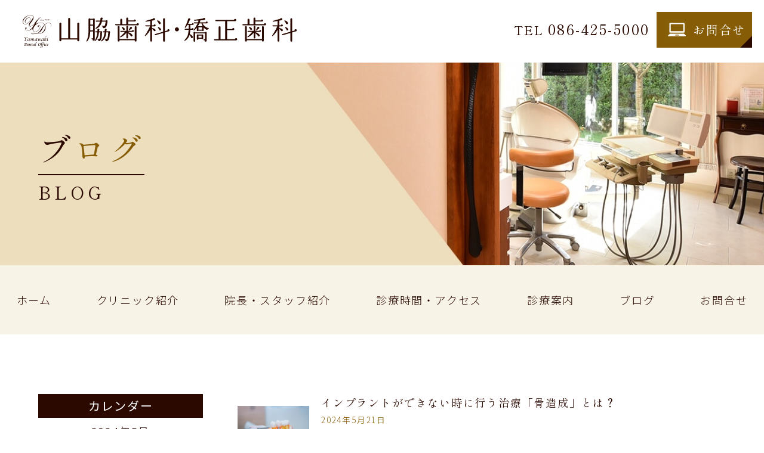

--- FILE ---
content_type: text/html; charset=UTF-8
request_url: https://yamawaki-dc.jp/2024/05/
body_size: 11394
content:
<!doctype html>
<html lang="ja">
<head>
<meta charset="UTF-8">
<meta name="viewport" content="width=device-width,initial-scale=1">
<meta name="format-detection" content="telephone=no">
	<meta name="robots" content="noindex,nofollow">
<!-- ファビコン -->
<link rel="icon" href="https://yamawaki-dc.jp/wp-content/themes/res/images/favicon.ico">
<!-- スマホ用アイコン -->
<link rel="apple-touch-icon" sizes="180x180" href="https://yamawaki-dc.jp/wp-content/themes/res/images/apple-touch-icon.png">
<title>
2024年05月の記事一覧 ｜
倉敷市八王寺町の歯医者｜山脇歯科・矯正歯科</title>
<link rel="stylesheet" type="text/css" href="https://yamawaki-dc.jp/wp-content/themes/res/css/sanitize.css"/>
<link rel="stylesheet" type="text/css" href="https://yamawaki-dc.jp/wp-content/themes/res/css/perfect-scrollbar.min.css"/>
<link rel="stylesheet" type="text/css" href="https://yamawaki-dc.jp/wp-content/themes/res/css/scroll-hint.css"/>
<link href="//unpkg.com/aos@2.3.1/dist/aos.css" rel="stylesheet">
<link rel="stylesheet" type="text/css" href="https://yamawaki-dc.jp/wp-content/themes/res/css/slick.css"/>
<link rel="stylesheet" type="text/css" href="https://yamawaki-dc.jp/wp-content/themes/res/css/slick-theme.css"/>
<link rel="stylesheet" type="text/css" href="https://yamawaki-dc.jp/wp-content/themes/res/css/jquery.bxslider.min.css"/>
<link rel="stylesheet" type="text/css" href="https://yamawaki-dc.jp/wp-content/themes/res/parts.css"/>
<link rel="stylesheet" type="text/css" href="https://yamawaki-dc.jp/wp-content/themes/res/style.css?1727656905"/>
<link rel="stylesheet" type="text/css" href="https://yamawaki-dc.jp/wp-content/themes/res/lower-style.css?1758091260"/>
<script src="//ajax.googleapis.com/ajax/libs/jquery/1.11.0/jquery.min.js"></script>
<script src="https://yamawaki-dc.jp/wp-content/themes/res/js/imgLiquid-min.js"></script>
<script src="https://yamawaki-dc.jp/wp-content/themes/res/js/perfect-scrollbar.jquery.min.js"></script>
<script src="https://yamawaki-dc.jp/wp-content/themes/res/js/slick.min.js"></script>
<script src="https://yamawaki-dc.jp/wp-content/themes/res/js/anime.min.js"></script>
<script src="https://yamawaki-dc.jp/wp-content/themes/res/js/jquery.bxslider.min.js"></script>
<script src="https://yamawaki-dc.jp/wp-content/themes/res/js/jquery.matchHeight.js"></script>
<script src="https://yamawaki-dc.jp/wp-content/themes/res/js/scroll-hint.min.js"></script>
<script src="//unpkg.com/aos@2.3.1/dist/aos.js"></script>
<script src="https://yamawaki-dc.jp/wp-content/themes/res/js/script.js"></script>
<meta name='robots' content='max-image-preview:large' />
<script type="text/javascript">
/* <![CDATA[ */
window._wpemojiSettings = {"baseUrl":"https:\/\/s.w.org\/images\/core\/emoji\/15.0.3\/72x72\/","ext":".png","svgUrl":"https:\/\/s.w.org\/images\/core\/emoji\/15.0.3\/svg\/","svgExt":".svg","source":{"concatemoji":"https:\/\/yamawaki-dc.jp\/wp-includes\/js\/wp-emoji-release.min.js?ver=6.6.4"}};
/*! This file is auto-generated */
!function(i,n){var o,s,e;function c(e){try{var t={supportTests:e,timestamp:(new Date).valueOf()};sessionStorage.setItem(o,JSON.stringify(t))}catch(e){}}function p(e,t,n){e.clearRect(0,0,e.canvas.width,e.canvas.height),e.fillText(t,0,0);var t=new Uint32Array(e.getImageData(0,0,e.canvas.width,e.canvas.height).data),r=(e.clearRect(0,0,e.canvas.width,e.canvas.height),e.fillText(n,0,0),new Uint32Array(e.getImageData(0,0,e.canvas.width,e.canvas.height).data));return t.every(function(e,t){return e===r[t]})}function u(e,t,n){switch(t){case"flag":return n(e,"\ud83c\udff3\ufe0f\u200d\u26a7\ufe0f","\ud83c\udff3\ufe0f\u200b\u26a7\ufe0f")?!1:!n(e,"\ud83c\uddfa\ud83c\uddf3","\ud83c\uddfa\u200b\ud83c\uddf3")&&!n(e,"\ud83c\udff4\udb40\udc67\udb40\udc62\udb40\udc65\udb40\udc6e\udb40\udc67\udb40\udc7f","\ud83c\udff4\u200b\udb40\udc67\u200b\udb40\udc62\u200b\udb40\udc65\u200b\udb40\udc6e\u200b\udb40\udc67\u200b\udb40\udc7f");case"emoji":return!n(e,"\ud83d\udc26\u200d\u2b1b","\ud83d\udc26\u200b\u2b1b")}return!1}function f(e,t,n){var r="undefined"!=typeof WorkerGlobalScope&&self instanceof WorkerGlobalScope?new OffscreenCanvas(300,150):i.createElement("canvas"),a=r.getContext("2d",{willReadFrequently:!0}),o=(a.textBaseline="top",a.font="600 32px Arial",{});return e.forEach(function(e){o[e]=t(a,e,n)}),o}function t(e){var t=i.createElement("script");t.src=e,t.defer=!0,i.head.appendChild(t)}"undefined"!=typeof Promise&&(o="wpEmojiSettingsSupports",s=["flag","emoji"],n.supports={everything:!0,everythingExceptFlag:!0},e=new Promise(function(e){i.addEventListener("DOMContentLoaded",e,{once:!0})}),new Promise(function(t){var n=function(){try{var e=JSON.parse(sessionStorage.getItem(o));if("object"==typeof e&&"number"==typeof e.timestamp&&(new Date).valueOf()<e.timestamp+604800&&"object"==typeof e.supportTests)return e.supportTests}catch(e){}return null}();if(!n){if("undefined"!=typeof Worker&&"undefined"!=typeof OffscreenCanvas&&"undefined"!=typeof URL&&URL.createObjectURL&&"undefined"!=typeof Blob)try{var e="postMessage("+f.toString()+"("+[JSON.stringify(s),u.toString(),p.toString()].join(",")+"));",r=new Blob([e],{type:"text/javascript"}),a=new Worker(URL.createObjectURL(r),{name:"wpTestEmojiSupports"});return void(a.onmessage=function(e){c(n=e.data),a.terminate(),t(n)})}catch(e){}c(n=f(s,u,p))}t(n)}).then(function(e){for(var t in e)n.supports[t]=e[t],n.supports.everything=n.supports.everything&&n.supports[t],"flag"!==t&&(n.supports.everythingExceptFlag=n.supports.everythingExceptFlag&&n.supports[t]);n.supports.everythingExceptFlag=n.supports.everythingExceptFlag&&!n.supports.flag,n.DOMReady=!1,n.readyCallback=function(){n.DOMReady=!0}}).then(function(){return e}).then(function(){var e;n.supports.everything||(n.readyCallback(),(e=n.source||{}).concatemoji?t(e.concatemoji):e.wpemoji&&e.twemoji&&(t(e.twemoji),t(e.wpemoji)))}))}((window,document),window._wpemojiSettings);
/* ]]> */
</script>
<style id='wp-emoji-styles-inline-css' type='text/css'>

	img.wp-smiley, img.emoji {
		display: inline !important;
		border: none !important;
		box-shadow: none !important;
		height: 1em !important;
		width: 1em !important;
		margin: 0 0.07em !important;
		vertical-align: -0.1em !important;
		background: none !important;
		padding: 0 !important;
	}
</style>
<link rel='stylesheet' id='wp-block-library-css' href='https://yamawaki-dc.jp/wp-includes/css/dist/block-library/style.min.css?ver=6.6.4' type='text/css' media='all' />
<style id='classic-theme-styles-inline-css' type='text/css'>
/*! This file is auto-generated */
.wp-block-button__link{color:#fff;background-color:#32373c;border-radius:9999px;box-shadow:none;text-decoration:none;padding:calc(.667em + 2px) calc(1.333em + 2px);font-size:1.125em}.wp-block-file__button{background:#32373c;color:#fff;text-decoration:none}
</style>
<style id='global-styles-inline-css' type='text/css'>
:root{--wp--preset--aspect-ratio--square: 1;--wp--preset--aspect-ratio--4-3: 4/3;--wp--preset--aspect-ratio--3-4: 3/4;--wp--preset--aspect-ratio--3-2: 3/2;--wp--preset--aspect-ratio--2-3: 2/3;--wp--preset--aspect-ratio--16-9: 16/9;--wp--preset--aspect-ratio--9-16: 9/16;--wp--preset--color--black: #000000;--wp--preset--color--cyan-bluish-gray: #abb8c3;--wp--preset--color--white: #ffffff;--wp--preset--color--pale-pink: #f78da7;--wp--preset--color--vivid-red: #cf2e2e;--wp--preset--color--luminous-vivid-orange: #ff6900;--wp--preset--color--luminous-vivid-amber: #fcb900;--wp--preset--color--light-green-cyan: #7bdcb5;--wp--preset--color--vivid-green-cyan: #00d084;--wp--preset--color--pale-cyan-blue: #8ed1fc;--wp--preset--color--vivid-cyan-blue: #0693e3;--wp--preset--color--vivid-purple: #9b51e0;--wp--preset--gradient--vivid-cyan-blue-to-vivid-purple: linear-gradient(135deg,rgba(6,147,227,1) 0%,rgb(155,81,224) 100%);--wp--preset--gradient--light-green-cyan-to-vivid-green-cyan: linear-gradient(135deg,rgb(122,220,180) 0%,rgb(0,208,130) 100%);--wp--preset--gradient--luminous-vivid-amber-to-luminous-vivid-orange: linear-gradient(135deg,rgba(252,185,0,1) 0%,rgba(255,105,0,1) 100%);--wp--preset--gradient--luminous-vivid-orange-to-vivid-red: linear-gradient(135deg,rgba(255,105,0,1) 0%,rgb(207,46,46) 100%);--wp--preset--gradient--very-light-gray-to-cyan-bluish-gray: linear-gradient(135deg,rgb(238,238,238) 0%,rgb(169,184,195) 100%);--wp--preset--gradient--cool-to-warm-spectrum: linear-gradient(135deg,rgb(74,234,220) 0%,rgb(151,120,209) 20%,rgb(207,42,186) 40%,rgb(238,44,130) 60%,rgb(251,105,98) 80%,rgb(254,248,76) 100%);--wp--preset--gradient--blush-light-purple: linear-gradient(135deg,rgb(255,206,236) 0%,rgb(152,150,240) 100%);--wp--preset--gradient--blush-bordeaux: linear-gradient(135deg,rgb(254,205,165) 0%,rgb(254,45,45) 50%,rgb(107,0,62) 100%);--wp--preset--gradient--luminous-dusk: linear-gradient(135deg,rgb(255,203,112) 0%,rgb(199,81,192) 50%,rgb(65,88,208) 100%);--wp--preset--gradient--pale-ocean: linear-gradient(135deg,rgb(255,245,203) 0%,rgb(182,227,212) 50%,rgb(51,167,181) 100%);--wp--preset--gradient--electric-grass: linear-gradient(135deg,rgb(202,248,128) 0%,rgb(113,206,126) 100%);--wp--preset--gradient--midnight: linear-gradient(135deg,rgb(2,3,129) 0%,rgb(40,116,252) 100%);--wp--preset--font-size--small: 13px;--wp--preset--font-size--medium: 20px;--wp--preset--font-size--large: 36px;--wp--preset--font-size--x-large: 42px;--wp--preset--spacing--20: 0.44rem;--wp--preset--spacing--30: 0.67rem;--wp--preset--spacing--40: 1rem;--wp--preset--spacing--50: 1.5rem;--wp--preset--spacing--60: 2.25rem;--wp--preset--spacing--70: 3.38rem;--wp--preset--spacing--80: 5.06rem;--wp--preset--shadow--natural: 6px 6px 9px rgba(0, 0, 0, 0.2);--wp--preset--shadow--deep: 12px 12px 50px rgba(0, 0, 0, 0.4);--wp--preset--shadow--sharp: 6px 6px 0px rgba(0, 0, 0, 0.2);--wp--preset--shadow--outlined: 6px 6px 0px -3px rgba(255, 255, 255, 1), 6px 6px rgba(0, 0, 0, 1);--wp--preset--shadow--crisp: 6px 6px 0px rgba(0, 0, 0, 1);}:where(.is-layout-flex){gap: 0.5em;}:where(.is-layout-grid){gap: 0.5em;}body .is-layout-flex{display: flex;}.is-layout-flex{flex-wrap: wrap;align-items: center;}.is-layout-flex > :is(*, div){margin: 0;}body .is-layout-grid{display: grid;}.is-layout-grid > :is(*, div){margin: 0;}:where(.wp-block-columns.is-layout-flex){gap: 2em;}:where(.wp-block-columns.is-layout-grid){gap: 2em;}:where(.wp-block-post-template.is-layout-flex){gap: 1.25em;}:where(.wp-block-post-template.is-layout-grid){gap: 1.25em;}.has-black-color{color: var(--wp--preset--color--black) !important;}.has-cyan-bluish-gray-color{color: var(--wp--preset--color--cyan-bluish-gray) !important;}.has-white-color{color: var(--wp--preset--color--white) !important;}.has-pale-pink-color{color: var(--wp--preset--color--pale-pink) !important;}.has-vivid-red-color{color: var(--wp--preset--color--vivid-red) !important;}.has-luminous-vivid-orange-color{color: var(--wp--preset--color--luminous-vivid-orange) !important;}.has-luminous-vivid-amber-color{color: var(--wp--preset--color--luminous-vivid-amber) !important;}.has-light-green-cyan-color{color: var(--wp--preset--color--light-green-cyan) !important;}.has-vivid-green-cyan-color{color: var(--wp--preset--color--vivid-green-cyan) !important;}.has-pale-cyan-blue-color{color: var(--wp--preset--color--pale-cyan-blue) !important;}.has-vivid-cyan-blue-color{color: var(--wp--preset--color--vivid-cyan-blue) !important;}.has-vivid-purple-color{color: var(--wp--preset--color--vivid-purple) !important;}.has-black-background-color{background-color: var(--wp--preset--color--black) !important;}.has-cyan-bluish-gray-background-color{background-color: var(--wp--preset--color--cyan-bluish-gray) !important;}.has-white-background-color{background-color: var(--wp--preset--color--white) !important;}.has-pale-pink-background-color{background-color: var(--wp--preset--color--pale-pink) !important;}.has-vivid-red-background-color{background-color: var(--wp--preset--color--vivid-red) !important;}.has-luminous-vivid-orange-background-color{background-color: var(--wp--preset--color--luminous-vivid-orange) !important;}.has-luminous-vivid-amber-background-color{background-color: var(--wp--preset--color--luminous-vivid-amber) !important;}.has-light-green-cyan-background-color{background-color: var(--wp--preset--color--light-green-cyan) !important;}.has-vivid-green-cyan-background-color{background-color: var(--wp--preset--color--vivid-green-cyan) !important;}.has-pale-cyan-blue-background-color{background-color: var(--wp--preset--color--pale-cyan-blue) !important;}.has-vivid-cyan-blue-background-color{background-color: var(--wp--preset--color--vivid-cyan-blue) !important;}.has-vivid-purple-background-color{background-color: var(--wp--preset--color--vivid-purple) !important;}.has-black-border-color{border-color: var(--wp--preset--color--black) !important;}.has-cyan-bluish-gray-border-color{border-color: var(--wp--preset--color--cyan-bluish-gray) !important;}.has-white-border-color{border-color: var(--wp--preset--color--white) !important;}.has-pale-pink-border-color{border-color: var(--wp--preset--color--pale-pink) !important;}.has-vivid-red-border-color{border-color: var(--wp--preset--color--vivid-red) !important;}.has-luminous-vivid-orange-border-color{border-color: var(--wp--preset--color--luminous-vivid-orange) !important;}.has-luminous-vivid-amber-border-color{border-color: var(--wp--preset--color--luminous-vivid-amber) !important;}.has-light-green-cyan-border-color{border-color: var(--wp--preset--color--light-green-cyan) !important;}.has-vivid-green-cyan-border-color{border-color: var(--wp--preset--color--vivid-green-cyan) !important;}.has-pale-cyan-blue-border-color{border-color: var(--wp--preset--color--pale-cyan-blue) !important;}.has-vivid-cyan-blue-border-color{border-color: var(--wp--preset--color--vivid-cyan-blue) !important;}.has-vivid-purple-border-color{border-color: var(--wp--preset--color--vivid-purple) !important;}.has-vivid-cyan-blue-to-vivid-purple-gradient-background{background: var(--wp--preset--gradient--vivid-cyan-blue-to-vivid-purple) !important;}.has-light-green-cyan-to-vivid-green-cyan-gradient-background{background: var(--wp--preset--gradient--light-green-cyan-to-vivid-green-cyan) !important;}.has-luminous-vivid-amber-to-luminous-vivid-orange-gradient-background{background: var(--wp--preset--gradient--luminous-vivid-amber-to-luminous-vivid-orange) !important;}.has-luminous-vivid-orange-to-vivid-red-gradient-background{background: var(--wp--preset--gradient--luminous-vivid-orange-to-vivid-red) !important;}.has-very-light-gray-to-cyan-bluish-gray-gradient-background{background: var(--wp--preset--gradient--very-light-gray-to-cyan-bluish-gray) !important;}.has-cool-to-warm-spectrum-gradient-background{background: var(--wp--preset--gradient--cool-to-warm-spectrum) !important;}.has-blush-light-purple-gradient-background{background: var(--wp--preset--gradient--blush-light-purple) !important;}.has-blush-bordeaux-gradient-background{background: var(--wp--preset--gradient--blush-bordeaux) !important;}.has-luminous-dusk-gradient-background{background: var(--wp--preset--gradient--luminous-dusk) !important;}.has-pale-ocean-gradient-background{background: var(--wp--preset--gradient--pale-ocean) !important;}.has-electric-grass-gradient-background{background: var(--wp--preset--gradient--electric-grass) !important;}.has-midnight-gradient-background{background: var(--wp--preset--gradient--midnight) !important;}.has-small-font-size{font-size: var(--wp--preset--font-size--small) !important;}.has-medium-font-size{font-size: var(--wp--preset--font-size--medium) !important;}.has-large-font-size{font-size: var(--wp--preset--font-size--large) !important;}.has-x-large-font-size{font-size: var(--wp--preset--font-size--x-large) !important;}
:where(.wp-block-post-template.is-layout-flex){gap: 1.25em;}:where(.wp-block-post-template.is-layout-grid){gap: 1.25em;}
:where(.wp-block-columns.is-layout-flex){gap: 2em;}:where(.wp-block-columns.is-layout-grid){gap: 2em;}
:root :where(.wp-block-pullquote){font-size: 1.5em;line-height: 1.6;}
</style>
<link rel='stylesheet' id='contact-form-7-css' href='https://yamawaki-dc.jp/wp-content/plugins/contact-form-7/includes/css/styles.css?ver=6.0.6' type='text/css' media='all' />
<link rel='stylesheet' id='wpcf7-redirect-script-frontend-css' href='https://yamawaki-dc.jp/wp-content/plugins/wpcf7-redirect/build/assets/frontend-script.css?ver=2c532d7e2be36f6af233' type='text/css' media='all' />
<link rel='stylesheet' id='wp-pagenavi-css' href='https://yamawaki-dc.jp/wp-content/plugins/wp-pagenavi/pagenavi-css.css?ver=2.70' type='text/css' media='all' />
<script type="text/javascript" src="https://yamawaki-dc.jp/wp-includes/js/jquery/jquery.min.js?ver=3.7.1" id="jquery-core-js"></script>
<script type="text/javascript" src="https://yamawaki-dc.jp/wp-includes/js/jquery/jquery-migrate.min.js?ver=3.4.1" id="jquery-migrate-js"></script>
<link rel="https://api.w.org/" href="https://yamawaki-dc.jp/wp-json/" /><link rel="EditURI" type="application/rsd+xml" title="RSD" href="https://yamawaki-dc.jp/xmlrpc.php?rsd" />
<script>
  (function(d) {
    var config = {
      kitId: 'hbs7mjy',
      scriptTimeout: 3000,
      async: true
    },
    h=d.documentElement,t=setTimeout(function(){h.className=h.className.replace(/\bwf-loading\b/g,"")+" wf-inactive";},config.scriptTimeout),tk=d.createElement("script"),f=false,s=d.getElementsByTagName("script")[0],a;h.className+=" wf-loading";tk.src='https://use.typekit.net/'+config.kitId+'.js';tk.async=true;tk.onload=tk.onreadystatechange=function(){a=this.readyState;if(f||a&&a!="complete"&&a!="loaded")return;f=true;clearTimeout(t);try{Typekit.load(config)}catch(e){}};s.parentNode.insertBefore(tk,s)
  })(document);
</script>
<!-- Google Tag Manager -->
<script>(function(w,d,s,l,i){w[l]=w[l]||[];w[l].push({'gtm.start':
new Date().getTime(),event:'gtm.js'});var f=d.getElementsByTagName(s)[0],
j=d.createElement(s),dl=l!='dataLayer'?'&l='+l:'';j.async=true;j.src=
'https://www.googletagmanager.com/gtm.js?id='+i+dl;f.parentNode.insertBefore(j,f);
})(window,document,'script','dataLayer','GTM-MKCZ75C');</script>
<!-- End Google Tag Manager -->
</head>
<body data-rsssl=1 >
<!-- Google Tag Manager (noscript) -->
<noscript><iframe src="https://www.googletagmanager.com/ns.html?id=GTM-MKCZ75C"
height="0" width="0" style="display:none;visibility:hidden"></iframe></noscript>
<!-- End Google Tag Manager (noscript) -->	
<div id="wrap" class="what-is-the-treatment-bone-grafting-when-implants-cannot-be-done">
	<header class="low_head">
		<h1 class="mb10 sp_only"><a href="https://yamawaki-dc.jp/"><img src="https://yamawaki-dc.jp/wp-content/themes/res/images/page/logo_head_sp.png" alt="倉敷市八王寺町の歯医者｜山脇歯科・矯正歯科の記事一覧"></a></h1>
		<div class="wrap_head flex">
			<div class="col_l">
							<h1 class="mb10"><a href="https://yamawaki-dc.jp/"><img src="https://yamawaki-dc.jp/wp-content/themes/res/images/page/logo_head_low.png" alt="倉敷市八王寺町の歯医者｜山脇歯科・矯正歯科の記事一覧"></a></h1>
						<div class="address_head">
					<span class="txt01">岡山県倉敷市八王寺町37-20</span>
					<span class="txt02 txt_white txt_center bg_col01 ship">
						<a href="https://yamawaki-dc.jp/access">アクセス</a>
					</span>
				</div>
			</div>
			<div class="col_r flex center">
				<div class="tel_head">
					<a href="tel:0864255000" class="bg_white flex ccc">
						<span class="en ship">TEL <em>086-425-5000</em></span>
					</a>
				</div>
				<div class="web_head">
					<a href="https://yamawaki-dc.jp/inquiry/" target="_blank" class="bg_col05 flex ccc">
						<span class="txt_white ship">お問合せ</span>
					</a>
				</div>
			</div>
		</div>
		<div class="sp_only">
			<button type="button" class="btn_gnav_sp">
				<span class="icn_gnav"></span>
				<span class="txt_gnav"><img src="https://yamawaki-dc.jp/wp-content/themes/res/images/page/txt_gnav.svg" alt="Menu"></span>
			</button>
			<div class="gnav_sp">
				<nav class="nav_main">
					<ul class="flex">
	<li>
		<a href="https://yamawaki-dc.jp/" class="">
			<span class="ja">ホーム</span>
		</a>
	</li>
	<li>
		<a href="https://yamawaki-dc.jp/clinic/" class="">
			<span class="ja">クリニック紹介</span>
		</a>
	</li>
	<li>
		<a href="https://yamawaki-dc.jp/staff/" class="">
			<span class="ja">院長・スタッフ紹介</span>
		</a>
	</li>
	<li>
		<a href="https://yamawaki-dc.jp/access/" class="">
			<span class="ja">診療時間・アクセス</span>
		</a>
	</li>
	<li class="nav_drawer">
		<a href="javascript:void(0);" class="trigger ">
			<span class="ja">診療案内</span>
		</a>
		<nav class="nav_sub">
			<ul class="flex">
				<li><a href="https://yamawaki-dc.jp/general/">一般歯科</a></li>
				<li><a href="https://yamawaki-dc.jp/perio/">歯周病治療</a></li>
				<li><a href="https://yamawaki-dc.jp/prevention/">予防処置</a></li>
				<li><a href="https://yamawaki-dc.jp/pediatric/">小児歯科</a></li>
				<li><a href="https://yamawaki-dc.jp/pediatric_ortho/">小児矯正</a></li>
				<li><a href="https://yamawaki-dc.jp/mouthpiece/">マウスピース<br class="tb_only">矯正</a></li>
				<li><a href="https://yamawaki-dc.jp/cosmetic/">審美治療</a></li>
				<li><a href="https://yamawaki-dc.jp/implant/">インプラント</a></li>
				<li><a href="https://yamawaki-dc.jp/denture/">入れ歯</a></li>
				<li><a href="https://yamawaki-dc.jp/total/">総合歯科治療</a></li>
			</ul>
		</nav>
	</li>
	<li>
		<a href="https://yamawaki-dc.jp/blog/" class="">
			<span class="ja">ブログ</span>
		</a>
	</li>
	<li>
		<a href="https://yamawaki-dc.jp/inquiry/" class="">
			<span class="ja">お問合せ</span>
		</a>
	</li>
</ul>				</nav>
			</div>
			<div class="bg_gnav"></div>
		</div>
	</header>
			<div class="main_page main_blog flex center ai_center">
			<div class="inner1340 mgn_a">
				<h2 class="hdg2 ship">
					<span class="ja mb15">ブログ</span>
					<span class="en">BLOG</span>
				</h2>
			</div>
		</div>
		<nav class="gnav">
		<ul class="flex">
	<li>
		<a href="https://yamawaki-dc.jp/" class="">
			<span class="ja">ホーム</span>
		</a>
	</li>
	<li>
		<a href="https://yamawaki-dc.jp/clinic/" class="">
			<span class="ja">クリニック紹介</span>
		</a>
	</li>
	<li>
		<a href="https://yamawaki-dc.jp/staff/" class="">
			<span class="ja">院長・スタッフ紹介</span>
		</a>
	</li>
	<li>
		<a href="https://yamawaki-dc.jp/access/" class="">
			<span class="ja">診療時間・アクセス</span>
		</a>
	</li>
	<li class="nav_drawer">
		<a href="javascript:void(0);" class="trigger ">
			<span class="ja">診療案内</span>
		</a>
		<nav class="nav_sub">
			<ul class="flex">
				<li><a href="https://yamawaki-dc.jp/general/">一般歯科</a></li>
				<li><a href="https://yamawaki-dc.jp/perio/">歯周病治療</a></li>
				<li><a href="https://yamawaki-dc.jp/prevention/">予防処置</a></li>
				<li><a href="https://yamawaki-dc.jp/pediatric/">小児歯科</a></li>
				<li><a href="https://yamawaki-dc.jp/pediatric_ortho/">小児矯正</a></li>
				<li><a href="https://yamawaki-dc.jp/mouthpiece/">マウスピース<br class="tb_only">矯正</a></li>
				<li><a href="https://yamawaki-dc.jp/cosmetic/">審美治療</a></li>
				<li><a href="https://yamawaki-dc.jp/implant/">インプラント</a></li>
				<li><a href="https://yamawaki-dc.jp/denture/">入れ歯</a></li>
				<li><a href="https://yamawaki-dc.jp/total/">総合歯科治療</a></li>
			</ul>
		</nav>
	</li>
	<li>
		<a href="https://yamawaki-dc.jp/blog/" class="">
			<span class="ja">ブログ</span>
		</a>
	</li>
	<li>
		<a href="https://yamawaki-dc.jp/inquiry/" class="">
			<span class="ja">お問合せ</span>
		</a>
	</li>
</ul>	</nav>
	<div class="fix_nav flex end ai_center">
		<nav class="gnav flex">
			<ul class="flex">
	<li>
		<a href="https://yamawaki-dc.jp/" class="">
			<span class="ja">ホーム</span>
		</a>
	</li>
	<li>
		<a href="https://yamawaki-dc.jp/clinic/" class="">
			<span class="ja">クリニック紹介</span>
		</a>
	</li>
	<li>
		<a href="https://yamawaki-dc.jp/staff/" class="">
			<span class="ja">院長・スタッフ紹介</span>
		</a>
	</li>
	<li>
		<a href="https://yamawaki-dc.jp/access/" class="">
			<span class="ja">診療時間・アクセス</span>
		</a>
	</li>
	<li class="nav_drawer">
		<a href="javascript:void(0);" class="trigger ">
			<span class="ja">診療案内</span>
		</a>
		<nav class="nav_sub">
			<ul class="flex">
				<li><a href="https://yamawaki-dc.jp/general/">一般歯科</a></li>
				<li><a href="https://yamawaki-dc.jp/perio/">歯周病治療</a></li>
				<li><a href="https://yamawaki-dc.jp/prevention/">予防処置</a></li>
				<li><a href="https://yamawaki-dc.jp/pediatric/">小児歯科</a></li>
				<li><a href="https://yamawaki-dc.jp/pediatric_ortho/">小児矯正</a></li>
				<li><a href="https://yamawaki-dc.jp/mouthpiece/">マウスピース<br class="tb_only">矯正</a></li>
				<li><a href="https://yamawaki-dc.jp/cosmetic/">審美治療</a></li>
				<li><a href="https://yamawaki-dc.jp/implant/">インプラント</a></li>
				<li><a href="https://yamawaki-dc.jp/denture/">入れ歯</a></li>
				<li><a href="https://yamawaki-dc.jp/total/">総合歯科治療</a></li>
			</ul>
		</nav>
	</li>
	<li>
		<a href="https://yamawaki-dc.jp/blog/" class="">
			<span class="ja">ブログ</span>
		</a>
	</li>
	<li>
		<a href="https://yamawaki-dc.jp/inquiry/" class="">
			<span class="ja">お問合せ</span>
		</a>
	</li>
</ul>			<div class="wrap flex">
				<div class="tel_head">
					<a href="tel:0864255000" class="bg_white flex ccc">
						<span class="en ship">TEL <em>086-425-5000</em></span>
					</a>
				</div>
				<div class="web_head">
					<a href="https://yamawaki-dc.jp/inquiry/" target="_blank" class="bg_col05 flex ccc">
						<span class="txt_white ship">お問合せ</span>
					</a>
				</div>
			</div>
		</nav>
	</div><div id="content" class="content_low">
	<div class="inner1240">
		<div class="page_main flex r_reverse">
			<div class="post_main">
								<section class="blog_archive">
					<div class="box_excerpt flex">
						<div class="thmb"><a href="https://yamawaki-dc.jp/2024/05/21/what-is-the-treatment-bone-grafting-when-implants-cannot-be-done/"><span class="img_thmb">
						<img width="1920" height="1282" src="https://yamawaki-dc.jp/wp-content/uploads/2024/05/AdobeStock_296774306.jpeg" class="attachment-post-thumbnail size-post-thumbnail wp-post-image" alt="" decoding="async" fetchpriority="high" srcset="https://yamawaki-dc.jp/wp-content/uploads/2024/05/AdobeStock_296774306.jpeg 1920w, https://yamawaki-dc.jp/wp-content/uploads/2024/05/AdobeStock_296774306-300x200.jpeg 300w, https://yamawaki-dc.jp/wp-content/uploads/2024/05/AdobeStock_296774306-1024x684.jpeg 1024w, https://yamawaki-dc.jp/wp-content/uploads/2024/05/AdobeStock_296774306-768x513.jpeg 768w, https://yamawaki-dc.jp/wp-content/uploads/2024/05/AdobeStock_296774306-1536x1026.jpeg 1536w" sizes="(max-width: 1920px) 100vw, 1920px" />						</span></a></div>
						<div class="txt_post">
							<h4 class="ship"><a href="https://yamawaki-dc.jp/2024/05/21/what-is-the-treatment-bone-grafting-when-implants-cannot-be-done/">インプラントができない時に行う治療「骨造成」とは？</a></h4>
							<p class="date">2024年5月21日</p>
														<div class="txt_excerpt">

抜けた歯の治療としてインプラントを選択する人も多いのではないでしょうか。

またインプラントを検討した際に「骨が少なく治療…<a href="https://yamawaki-dc.jp/2024/05/21/what-is-the-treatment-bone-grafting-when-implants-cannot-be-done/">[read more]</a></div>
						</div>
					</div>
				</section>
								<section class="blog_archive">
					<div class="box_excerpt flex">
						<div class="thmb"><a href="https://yamawaki-dc.jp/2024/05/13/why-do-my-teeth-move-with-mouthpiece-orthodontics/"><span class="img_thmb">
						<img width="1920" height="1280" src="https://yamawaki-dc.jp/wp-content/uploads/2024/05/22166071_m.jpg" class="attachment-post-thumbnail size-post-thumbnail wp-post-image" alt="" decoding="async" srcset="https://yamawaki-dc.jp/wp-content/uploads/2024/05/22166071_m.jpg 1920w, https://yamawaki-dc.jp/wp-content/uploads/2024/05/22166071_m-300x200.jpg 300w, https://yamawaki-dc.jp/wp-content/uploads/2024/05/22166071_m-1024x683.jpg 1024w, https://yamawaki-dc.jp/wp-content/uploads/2024/05/22166071_m-768x512.jpg 768w, https://yamawaki-dc.jp/wp-content/uploads/2024/05/22166071_m-1536x1024.jpg 1536w" sizes="(max-width: 1920px) 100vw, 1920px" />						</span></a></div>
						<div class="txt_post">
							<h4 class="ship"><a href="https://yamawaki-dc.jp/2024/05/13/why-do-my-teeth-move-with-mouthpiece-orthodontics/">マウスピース矯正で歯が動くのはなぜ？</a></h4>
							<p class="date">2024年5月13日</p>
														<div class="txt_excerpt">

最近「マウスピース矯正」という名前をよく聞くようになった方も多いのではないでしょうか。

マウスピース矯正は透明のマウスピ…<a href="https://yamawaki-dc.jp/2024/05/13/why-do-my-teeth-move-with-mouthpiece-orthodontics/">[read more]</a></div>
						</div>
					</div>
				</section>
										</div>
			<div id="sidebar">
	<h4>カレンダー</h4>
	<table id="wp-calendar" class="wp-calendar-table">
	<caption>2024年5月</caption>
	<thead>
	<tr>
		<th scope="col" title="月曜日">月</th>
		<th scope="col" title="火曜日">火</th>
		<th scope="col" title="水曜日">水</th>
		<th scope="col" title="木曜日">木</th>
		<th scope="col" title="金曜日">金</th>
		<th scope="col" title="土曜日">土</th>
		<th scope="col" title="日曜日">日</th>
	</tr>
	</thead>
	<tbody>
	<tr>
		<td colspan="2" class="pad">&nbsp;</td><td>1</td><td>2</td><td>3</td><td>4</td><td>5</td>
	</tr>
	<tr>
		<td>6</td><td>7</td><td>8</td><td>9</td><td>10</td><td>11</td><td>12</td>
	</tr>
	<tr>
		<td><a href="https://yamawaki-dc.jp/2024/05/13/" aria-label="2024年5月13日 に投稿を公開">13</a></td><td>14</td><td>15</td><td>16</td><td>17</td><td>18</td><td>19</td>
	</tr>
	<tr>
		<td>20</td><td><a href="https://yamawaki-dc.jp/2024/05/21/" aria-label="2024年5月21日 に投稿を公開">21</a></td><td>22</td><td>23</td><td>24</td><td>25</td><td>26</td>
	</tr>
	<tr>
		<td>27</td><td>28</td><td>29</td><td>30</td><td>31</td>
		<td class="pad" colspan="2">&nbsp;</td>
	</tr>
	</tbody>
	</table><nav aria-label="前と次の月" class="wp-calendar-nav">
		<span class="wp-calendar-nav-prev"><a href="https://yamawaki-dc.jp/2024/04/">&laquo; 4月</a></span>
		<span class="pad">&nbsp;</span>
		<span class="wp-calendar-nav-next"><a href="https://yamawaki-dc.jp/2024/06/">6月 &raquo;</a></span>
	</nav>	<h4>最新記事</h4>
	<ul class="mb60">
			<li><a href="https://yamawaki-dc.jp/2026/01/13/how-old-can-you-be-for-clear-aligner-treatment/">
	マウスピース矯正は何歳までできる？　大人でも可能な歯列矯正の"いつまで"に注目！	</a></li>
		<li><a href="https://yamawaki-dc.jp/2025/12/22/implant-treatment-for-people-in-their-50s-and-60s/">
	50代・60代のインプラント治療｜シニア世代だからこそのメリットと注意点	</a></li>
		<li><a href="https://yamawaki-dc.jp/2025/12/10/orthodontics-is-not-just-about-straightening-your-teeth/">
	矯正は歯並びだけじゃない！　噛み合わせを整えることで得られるメリット	</a></li>
		<li><a href="https://yamawaki-dc.jp/2025/11/20/is-getting-dental-implants-too-early-in-your-30s-or-40s/">
	30代・40代でインプラントは早すぎる？　若い世代のメリットと注意点を解説	</a></li>
		<li><a href="https://yamawaki-dc.jp/2025/11/11/can-overbite-be-corrected-with-clear-aligners/">
	口元が出て見える…それ、口ゴボかも？　マウスピース矯正で治せる？	</a></li>
		<li><a href="https://yamawaki-dc.jp/2025/10/22/do-dental-implants-need-a-warranty/">
	インプラントに保証は必要？　保証期間とその条件をわかりやすく解説	</a></li>
		<li><a href="https://yamawaki-dc.jp/2025/10/09/how-long-does-clear-aligner-treatment-take/">
	マウスピース矯正の治療期間はどのくらい？　長く感じる理由と短縮のコツ	</a></li>
		<li><a href="https://yamawaki-dc.jp/2025/09/24/how-much-does-an-implant-cost/">
	インプラントはいくらかかる？　治療費の相場と内訳をわかりやすく紹介	</a></li>
		<li><a href="https://yamawaki-dc.jp/2025/09/10/is-it-normal-to-feel-your-teeth-wobbling-during-orthodontic-treatment/">
	矯正中に歯がグラグラと揺れる感覚…実は正常？　それとも要注意？	</a></li>
		<li><a href="https://yamawaki-dc.jp/2025/08/28/what-is-the-ceramic-used-for-artificial-teeth-in-implants/">
	インプラントの人工歯に使われるセラミックとは？　選ばれる理由と特性	</a></li>
		</ul>
	<h4>カテゴリー</h4>
    <ul>
    <li><a href="https://yamawaki-dc.jp/category/implant/">インプラント</a> </li> <li><a href="https://yamawaki-dc.jp/category/mouthpiece/">マウスピース矯正</a> </li> <li><a href="https://yamawaki-dc.jp/category/closed/">休診</a> </li> </div>
		</div><!-- / .page_main -->
	</div>
</div>
<footer>
	<div class="main_foot bg_col06">
		<div class="inner1240">
			<div class="row_foot01 flex">
				<div class="col_l">
					<div class="logo_foot mb25 tb_pc">
						<a href="https://yamawaki-dc.jp/"><img src="https://yamawaki-dc.jp/wp-content/themes/res/images/page/logo_foot.png" alt=""></a>
					</div>
					<div class="logo_foot mb25 sp_only">
						<a href="https://yamawaki-dc.jp/"><img src="https://yamawaki-dc.jp/wp-content/themes/res/images/page/logo_foot_sp.png" alt=""></a>
					</div>
					<p class="address_foot txt_center mb40"><span>〒710-0816 岡山県倉敷市八王寺町37-20</span></p>
					<div class="tbl_time tbl_time01 day8 tbl_foot mb30">
						<table>
							<thead>
								<tr>
									<th>診療時間</th>
									<th>月</th>
									<th>火</th>
									<th>水</th>
									<th>木</th>
									<th>金</th>
									<th>土</th>
									<th>日</th>
									<th>祝</th>
								</tr>
							</thead>
							<tbody>
								<tr>
									<th>9:00～13:00</th>
									<td><span>●</span></td>
									<td><span>●</span></td>
									<td><span>●</span></td>
									<td>／</td>
									<td><span>●</span></td>
									<td><span>●</span></td>
									<td>／</td>
									<td>／</td>
								</tr>
								<tr>
									<th>14:00～18:00</th>
									<td><span>●</span></td>
									<td><span>●</span></td>
									<td><span>●</span></td>
									<td>／</td>
									<td><span>●</span></td>
									<td><span>●</span></td>
									<td>／</td>
									<td>／</td>
								</tr>
							</tbody>
						</table>
						<p class="tbl_caption">休診日：木曜、日曜、祝日</p>
					</div>
					<div class="row_foot02 flex start mb35">
						<div class="tel_foot tel_head">
							<a href="tel:0864255000" class="bg_white flex ccc">
								<span class="en ship">TEL <em>086-425-5000</em></span>
							</a>
						</div>
						<div class="web_foot web_head">
							<a href="https://yamawaki-dc.jp/inquiry/" target="_blank" class="bg_col05 flex ccc">
								<span class="txt_white ship">お問合せ</span>
							</a>
						</div>
					</div>
					<div class="wrap_foot01">
						<span class="car">駐車場6台有</span>
						<span class="bus">バス停「八王寺口」下車後すぐ</span>
					</div>
				</div>
				<div class="col_r wrap_index_blog01">
					<div class="ttl_index_blog flex ai_center mb20">
						<div class="wrap">
							<span class="en ship">BLOG</span>
							<span class="ja">ブログ</span>
						</div>
						<div class="btn_default01 btn_index_common01 btn_index_blog01 glow01">
							<a href="https://yamawaki-dc.jp/blog/">
								<span>more</span>
							</a>
						</div>
					</div>
					<div class="post_main">
																								<section class="blog_archive">
							<div class="box_excerpt flex">
								<div class="thmb"><a href="https://yamawaki-dc.jp/2026/01/13/how-old-can-you-be-for-clear-aligner-treatment/"><span class="img_thmb">
								<img width="1920" height="1280" src="https://yamawaki-dc.jp/wp-content/uploads/2026/01/28897994_m.jpg" class="attachment-post-thumbnail size-post-thumbnail wp-post-image" alt="" decoding="async" loading="lazy" srcset="https://yamawaki-dc.jp/wp-content/uploads/2026/01/28897994_m.jpg 1920w, https://yamawaki-dc.jp/wp-content/uploads/2026/01/28897994_m-300x200.jpg 300w, https://yamawaki-dc.jp/wp-content/uploads/2026/01/28897994_m-1024x683.jpg 1024w, https://yamawaki-dc.jp/wp-content/uploads/2026/01/28897994_m-768x512.jpg 768w, https://yamawaki-dc.jp/wp-content/uploads/2026/01/28897994_m-1536x1024.jpg 1536w" sizes="(max-width: 1920px) 100vw, 1920px" />								</span></a></div>
								<div class="txt_post">
									<p class="date">2026.01.13</p>
																		<div class="txt_excerpt">

歯並びや噛み合わせが気になり「歯の矯正をしたい…<a href="https://yamawaki-dc.jp/2026/01/13/how-old-can-you-be-for-clear-aligner-treatment/">...more</a></div>
								</div>
							</div>

						</section>
												<section class="blog_archive">
							<div class="box_excerpt flex">
								<div class="thmb"><a href="https://yamawaki-dc.jp/2025/12/22/implant-treatment-for-people-in-their-50s-and-60s/"><span class="img_thmb">
								<img width="1920" height="1280" src="https://yamawaki-dc.jp/wp-content/uploads/2025/12/AdobeStock_959540364.jpeg" class="attachment-post-thumbnail size-post-thumbnail wp-post-image" alt="" decoding="async" loading="lazy" srcset="https://yamawaki-dc.jp/wp-content/uploads/2025/12/AdobeStock_959540364.jpeg 1920w, https://yamawaki-dc.jp/wp-content/uploads/2025/12/AdobeStock_959540364-300x200.jpeg 300w, https://yamawaki-dc.jp/wp-content/uploads/2025/12/AdobeStock_959540364-1024x683.jpeg 1024w, https://yamawaki-dc.jp/wp-content/uploads/2025/12/AdobeStock_959540364-768x512.jpeg 768w, https://yamawaki-dc.jp/wp-content/uploads/2025/12/AdobeStock_959540364-1536x1024.jpeg 1536w" sizes="(max-width: 1920px) 100vw, 1920px" />								</span></a></div>
								<div class="txt_post">
									<p class="date">2025.12.22</p>
																		<div class="txt_excerpt">

50代・60代で多く起きる問題がむし歯・歯周病…<a href="https://yamawaki-dc.jp/2025/12/22/implant-treatment-for-people-in-their-50s-and-60s/">...more</a></div>
								</div>
							</div>

						</section>
												<section class="blog_archive">
							<div class="box_excerpt flex">
								<div class="thmb"><a href="https://yamawaki-dc.jp/2025/12/10/orthodontics-is-not-just-about-straightening-your-teeth/"><span class="img_thmb">
								<img width="1592" height="1194" src="https://yamawaki-dc.jp/wp-content/uploads/2025/12/Fotolia_140574586_Subscription_Monthly_M.jpg" class="attachment-post-thumbnail size-post-thumbnail wp-post-image" alt="" decoding="async" loading="lazy" srcset="https://yamawaki-dc.jp/wp-content/uploads/2025/12/Fotolia_140574586_Subscription_Monthly_M.jpg 1592w, https://yamawaki-dc.jp/wp-content/uploads/2025/12/Fotolia_140574586_Subscription_Monthly_M-300x225.jpg 300w, https://yamawaki-dc.jp/wp-content/uploads/2025/12/Fotolia_140574586_Subscription_Monthly_M-1024x768.jpg 1024w, https://yamawaki-dc.jp/wp-content/uploads/2025/12/Fotolia_140574586_Subscription_Monthly_M-768x576.jpg 768w, https://yamawaki-dc.jp/wp-content/uploads/2025/12/Fotolia_140574586_Subscription_Monthly_M-1536x1152.jpg 1536w" sizes="(max-width: 1592px) 100vw, 1592px" />								</span></a></div>
								<div class="txt_post">
									<p class="date">2025.12.10</p>
																		<div class="txt_excerpt">

歯列矯正と聞くと見た目の歯並びをキレイにする治…<a href="https://yamawaki-dc.jp/2025/12/10/orthodontics-is-not-just-about-straightening-your-teeth/">...more</a></div>
								</div>
							</div>

						</section>
																	</div>
				</div>
			</div>
		</div>
	</div>
	<div class="bnr_foot bg_col02">
		<div class="inner1000">
			<div class="row_bnr_foot01 flex mgn_a">
	 <!-- <div class="col bnr01">
					<a href="https://sjcd.info/" target="_blank">
						<img src="https://yamawaki-dc.jp/wp-content/themes/res/images/index/bnr_index01.jpg" alt="">
					</a>
				</div>
				<div class="col bnr02">
					<a href="http://www.sjcd-osaka.jp/" target="_blank">
						<img src="https://yamawaki-dc.jp/wp-content/themes/res/images/index/bnr_index02.jpg" alt="">
					</a>
				</div> -->
				<div class="col bnr03 mgn_a">
					<a href="https://www.jacp.net/" target="_blank">
						<img src="https://yamawaki-dc.jp/wp-content/themes/res/images/index/bnr_index03.jpg" alt="">
					</a>
				</div>
			</div>
		</div>
	</div>
	<div class="wrap_map mgn_a">
		<div class="btn_map ">
			<a href="https://www.google.co.jp/maps/place/%E5%B1%B1%E8%84%87%E6%AD%AF%E7%A7%91%E5%8C%BB%E9%99%A2/@34.6007722,133.7506994,21z/data=!4m13!1m7!3m6!1s0x355156f8e5abb399:0x2964e424b6aed67!2z44CSNzEwLTA4MTYg5bKh5bGx55yM5YCJ5pW35biC5YWr546L5a-655S677yT77yX4oiS77yS77yQIOWxseiEh-atr-enkeWMu-mZog!3b1!8m2!3d34.6007405!4d133.7506334!3m4!1s0x355156f8e5a656dd:0x287ea6fc4c6314ce!8m2!3d34.6007063!4d133.7506891?hl=ja&authuser=0" target="_blank" rel="noopener noreferrer " class="flex ccc">
				<span>Google map</span>
			</a>
		</div>
		<div class="map">
			<iframe src="https://www.google.com/maps/embed?pb=!1m23!1m12!1m3!1d7162.620351416932!2d133.75056772781903!3d34.6022401934855!2m3!1f0!2f0!3f0!3m2!1i1024!2i768!4f13.1!4m8!3e2!4m0!4m5!1s0x355156f8e5abb399%3A0x2964e424b6aed67!2z44CSNzEwLTA4MTYg5bKh5bGx55yM5YCJ5pW35biC5YWr546L5a-655S677yT77yX4oiS77yS77yQIOWxseiEh-atr-enkeWMu-mZog!3m2!1d34.600728!2d133.7506357!5e0!3m2!1sja!2sjp!4v1663305078425!5m2!1sja!2sjp" width="600" height="450" style="border:0;" allowfullscreen="" loading="lazy" referrerpolicy="no-referrer-when-downgrade"></iframe>
		</div>
	</div>
	<div class="copyright txt_center">&copy;yamawaki-dc.jp</div>
	<div class="pagetop"><a href="#wrap"><img src="https://yamawaki-dc.jp/wp-content/themes/res/images/page/pagetop.svg" alt="ページの先頭へ"></a></div>
	<div class="sp_only">
		<div class="fix txt_center">
			<ul class="flex">
				<li class="fix_tel"><a href="tel:0864255000"><img src="https://yamawaki-dc.jp/wp-content/themes/res/images/page/fix_tel.png" alt=""></a></li>
				<li class="fix_web"><a href="https://yamawaki-dc.jp/inquiry/" class="cv_web_reservation"><img src="https://yamawaki-dc.jp/wp-content/themes/res/images/page/fix_web.png" alt=""></a></li>
				<li class="pagetop_sp"><a href="#wrap"><img src="https://yamawaki-dc.jp/wp-content/themes/res/images/page/pagetop_sp.svg" alt="ページの先頭へ"></a></li>
			</ul>
		</div>
	</div>
</footer>
</div><!-- / #wrap -->
<script type="text/javascript" src="https://yamawaki-dc.jp/wp-includes/js/dist/hooks.min.js?ver=2810c76e705dd1a53b18" id="wp-hooks-js"></script>
<script type="text/javascript" src="https://yamawaki-dc.jp/wp-includes/js/dist/i18n.min.js?ver=5e580eb46a90c2b997e6" id="wp-i18n-js"></script>
<script type="text/javascript" id="wp-i18n-js-after">
/* <![CDATA[ */
wp.i18n.setLocaleData( { 'text direction\u0004ltr': [ 'ltr' ] } );
/* ]]> */
</script>
<script type="text/javascript" src="https://yamawaki-dc.jp/wp-content/plugins/contact-form-7/includes/swv/js/index.js?ver=6.0.6" id="swv-js"></script>
<script type="text/javascript" id="contact-form-7-js-translations">
/* <![CDATA[ */
( function( domain, translations ) {
	var localeData = translations.locale_data[ domain ] || translations.locale_data.messages;
	localeData[""].domain = domain;
	wp.i18n.setLocaleData( localeData, domain );
} )( "contact-form-7", {"translation-revision-date":"2025-04-11 06:42:50+0000","generator":"GlotPress\/4.0.1","domain":"messages","locale_data":{"messages":{"":{"domain":"messages","plural-forms":"nplurals=1; plural=0;","lang":"ja_JP"},"This contact form is placed in the wrong place.":["\u3053\u306e\u30b3\u30f3\u30bf\u30af\u30c8\u30d5\u30a9\u30fc\u30e0\u306f\u9593\u9055\u3063\u305f\u4f4d\u7f6e\u306b\u7f6e\u304b\u308c\u3066\u3044\u307e\u3059\u3002"],"Error:":["\u30a8\u30e9\u30fc:"]}},"comment":{"reference":"includes\/js\/index.js"}} );
/* ]]> */
</script>
<script type="text/javascript" id="contact-form-7-js-before">
/* <![CDATA[ */
var wpcf7 = {
    "api": {
        "root": "https:\/\/yamawaki-dc.jp\/wp-json\/",
        "namespace": "contact-form-7\/v1"
    }
};
/* ]]> */
</script>
<script type="text/javascript" src="https://yamawaki-dc.jp/wp-content/plugins/contact-form-7/includes/js/index.js?ver=6.0.6" id="contact-form-7-js"></script>
<script type="text/javascript" id="wpcf7-redirect-script-js-extra">
/* <![CDATA[ */
var wpcf7r = {"ajax_url":"https:\/\/yamawaki-dc.jp\/wp-admin\/admin-ajax.php"};
/* ]]> */
</script>
<script type="text/javascript" src="https://yamawaki-dc.jp/wp-content/plugins/wpcf7-redirect/build/assets/frontend-script.js?ver=2c532d7e2be36f6af233" id="wpcf7-redirect-script-js"></script>
<script type="text/javascript" src="https://www.google.com/recaptcha/api.js?render=6LcSrtAiAAAAAEF3z75cvmx0VU6II18cW94Pju2v&amp;ver=3.0" id="google-recaptcha-js"></script>
<script type="text/javascript" src="https://yamawaki-dc.jp/wp-includes/js/dist/vendor/wp-polyfill.min.js?ver=3.15.0" id="wp-polyfill-js"></script>
<script type="text/javascript" id="wpcf7-recaptcha-js-before">
/* <![CDATA[ */
var wpcf7_recaptcha = {
    "sitekey": "6LcSrtAiAAAAAEF3z75cvmx0VU6II18cW94Pju2v",
    "actions": {
        "homepage": "homepage",
        "contactform": "contactform"
    }
};
/* ]]> */
</script>
<script type="text/javascript" src="https://yamawaki-dc.jp/wp-content/plugins/contact-form-7/modules/recaptcha/index.js?ver=6.0.6" id="wpcf7-recaptcha-js"></script>
</body>
</html>



--- FILE ---
content_type: text/html; charset=utf-8
request_url: https://www.google.com/recaptcha/api2/anchor?ar=1&k=6LcSrtAiAAAAAEF3z75cvmx0VU6II18cW94Pju2v&co=aHR0cHM6Ly95YW1hd2FraS1kYy5qcDo0NDM.&hl=en&v=PoyoqOPhxBO7pBk68S4YbpHZ&size=invisible&anchor-ms=20000&execute-ms=30000&cb=pjbeqsebzaqa
body_size: 48622
content:
<!DOCTYPE HTML><html dir="ltr" lang="en"><head><meta http-equiv="Content-Type" content="text/html; charset=UTF-8">
<meta http-equiv="X-UA-Compatible" content="IE=edge">
<title>reCAPTCHA</title>
<style type="text/css">
/* cyrillic-ext */
@font-face {
  font-family: 'Roboto';
  font-style: normal;
  font-weight: 400;
  font-stretch: 100%;
  src: url(//fonts.gstatic.com/s/roboto/v48/KFO7CnqEu92Fr1ME7kSn66aGLdTylUAMa3GUBHMdazTgWw.woff2) format('woff2');
  unicode-range: U+0460-052F, U+1C80-1C8A, U+20B4, U+2DE0-2DFF, U+A640-A69F, U+FE2E-FE2F;
}
/* cyrillic */
@font-face {
  font-family: 'Roboto';
  font-style: normal;
  font-weight: 400;
  font-stretch: 100%;
  src: url(//fonts.gstatic.com/s/roboto/v48/KFO7CnqEu92Fr1ME7kSn66aGLdTylUAMa3iUBHMdazTgWw.woff2) format('woff2');
  unicode-range: U+0301, U+0400-045F, U+0490-0491, U+04B0-04B1, U+2116;
}
/* greek-ext */
@font-face {
  font-family: 'Roboto';
  font-style: normal;
  font-weight: 400;
  font-stretch: 100%;
  src: url(//fonts.gstatic.com/s/roboto/v48/KFO7CnqEu92Fr1ME7kSn66aGLdTylUAMa3CUBHMdazTgWw.woff2) format('woff2');
  unicode-range: U+1F00-1FFF;
}
/* greek */
@font-face {
  font-family: 'Roboto';
  font-style: normal;
  font-weight: 400;
  font-stretch: 100%;
  src: url(//fonts.gstatic.com/s/roboto/v48/KFO7CnqEu92Fr1ME7kSn66aGLdTylUAMa3-UBHMdazTgWw.woff2) format('woff2');
  unicode-range: U+0370-0377, U+037A-037F, U+0384-038A, U+038C, U+038E-03A1, U+03A3-03FF;
}
/* math */
@font-face {
  font-family: 'Roboto';
  font-style: normal;
  font-weight: 400;
  font-stretch: 100%;
  src: url(//fonts.gstatic.com/s/roboto/v48/KFO7CnqEu92Fr1ME7kSn66aGLdTylUAMawCUBHMdazTgWw.woff2) format('woff2');
  unicode-range: U+0302-0303, U+0305, U+0307-0308, U+0310, U+0312, U+0315, U+031A, U+0326-0327, U+032C, U+032F-0330, U+0332-0333, U+0338, U+033A, U+0346, U+034D, U+0391-03A1, U+03A3-03A9, U+03B1-03C9, U+03D1, U+03D5-03D6, U+03F0-03F1, U+03F4-03F5, U+2016-2017, U+2034-2038, U+203C, U+2040, U+2043, U+2047, U+2050, U+2057, U+205F, U+2070-2071, U+2074-208E, U+2090-209C, U+20D0-20DC, U+20E1, U+20E5-20EF, U+2100-2112, U+2114-2115, U+2117-2121, U+2123-214F, U+2190, U+2192, U+2194-21AE, U+21B0-21E5, U+21F1-21F2, U+21F4-2211, U+2213-2214, U+2216-22FF, U+2308-230B, U+2310, U+2319, U+231C-2321, U+2336-237A, U+237C, U+2395, U+239B-23B7, U+23D0, U+23DC-23E1, U+2474-2475, U+25AF, U+25B3, U+25B7, U+25BD, U+25C1, U+25CA, U+25CC, U+25FB, U+266D-266F, U+27C0-27FF, U+2900-2AFF, U+2B0E-2B11, U+2B30-2B4C, U+2BFE, U+3030, U+FF5B, U+FF5D, U+1D400-1D7FF, U+1EE00-1EEFF;
}
/* symbols */
@font-face {
  font-family: 'Roboto';
  font-style: normal;
  font-weight: 400;
  font-stretch: 100%;
  src: url(//fonts.gstatic.com/s/roboto/v48/KFO7CnqEu92Fr1ME7kSn66aGLdTylUAMaxKUBHMdazTgWw.woff2) format('woff2');
  unicode-range: U+0001-000C, U+000E-001F, U+007F-009F, U+20DD-20E0, U+20E2-20E4, U+2150-218F, U+2190, U+2192, U+2194-2199, U+21AF, U+21E6-21F0, U+21F3, U+2218-2219, U+2299, U+22C4-22C6, U+2300-243F, U+2440-244A, U+2460-24FF, U+25A0-27BF, U+2800-28FF, U+2921-2922, U+2981, U+29BF, U+29EB, U+2B00-2BFF, U+4DC0-4DFF, U+FFF9-FFFB, U+10140-1018E, U+10190-1019C, U+101A0, U+101D0-101FD, U+102E0-102FB, U+10E60-10E7E, U+1D2C0-1D2D3, U+1D2E0-1D37F, U+1F000-1F0FF, U+1F100-1F1AD, U+1F1E6-1F1FF, U+1F30D-1F30F, U+1F315, U+1F31C, U+1F31E, U+1F320-1F32C, U+1F336, U+1F378, U+1F37D, U+1F382, U+1F393-1F39F, U+1F3A7-1F3A8, U+1F3AC-1F3AF, U+1F3C2, U+1F3C4-1F3C6, U+1F3CA-1F3CE, U+1F3D4-1F3E0, U+1F3ED, U+1F3F1-1F3F3, U+1F3F5-1F3F7, U+1F408, U+1F415, U+1F41F, U+1F426, U+1F43F, U+1F441-1F442, U+1F444, U+1F446-1F449, U+1F44C-1F44E, U+1F453, U+1F46A, U+1F47D, U+1F4A3, U+1F4B0, U+1F4B3, U+1F4B9, U+1F4BB, U+1F4BF, U+1F4C8-1F4CB, U+1F4D6, U+1F4DA, U+1F4DF, U+1F4E3-1F4E6, U+1F4EA-1F4ED, U+1F4F7, U+1F4F9-1F4FB, U+1F4FD-1F4FE, U+1F503, U+1F507-1F50B, U+1F50D, U+1F512-1F513, U+1F53E-1F54A, U+1F54F-1F5FA, U+1F610, U+1F650-1F67F, U+1F687, U+1F68D, U+1F691, U+1F694, U+1F698, U+1F6AD, U+1F6B2, U+1F6B9-1F6BA, U+1F6BC, U+1F6C6-1F6CF, U+1F6D3-1F6D7, U+1F6E0-1F6EA, U+1F6F0-1F6F3, U+1F6F7-1F6FC, U+1F700-1F7FF, U+1F800-1F80B, U+1F810-1F847, U+1F850-1F859, U+1F860-1F887, U+1F890-1F8AD, U+1F8B0-1F8BB, U+1F8C0-1F8C1, U+1F900-1F90B, U+1F93B, U+1F946, U+1F984, U+1F996, U+1F9E9, U+1FA00-1FA6F, U+1FA70-1FA7C, U+1FA80-1FA89, U+1FA8F-1FAC6, U+1FACE-1FADC, U+1FADF-1FAE9, U+1FAF0-1FAF8, U+1FB00-1FBFF;
}
/* vietnamese */
@font-face {
  font-family: 'Roboto';
  font-style: normal;
  font-weight: 400;
  font-stretch: 100%;
  src: url(//fonts.gstatic.com/s/roboto/v48/KFO7CnqEu92Fr1ME7kSn66aGLdTylUAMa3OUBHMdazTgWw.woff2) format('woff2');
  unicode-range: U+0102-0103, U+0110-0111, U+0128-0129, U+0168-0169, U+01A0-01A1, U+01AF-01B0, U+0300-0301, U+0303-0304, U+0308-0309, U+0323, U+0329, U+1EA0-1EF9, U+20AB;
}
/* latin-ext */
@font-face {
  font-family: 'Roboto';
  font-style: normal;
  font-weight: 400;
  font-stretch: 100%;
  src: url(//fonts.gstatic.com/s/roboto/v48/KFO7CnqEu92Fr1ME7kSn66aGLdTylUAMa3KUBHMdazTgWw.woff2) format('woff2');
  unicode-range: U+0100-02BA, U+02BD-02C5, U+02C7-02CC, U+02CE-02D7, U+02DD-02FF, U+0304, U+0308, U+0329, U+1D00-1DBF, U+1E00-1E9F, U+1EF2-1EFF, U+2020, U+20A0-20AB, U+20AD-20C0, U+2113, U+2C60-2C7F, U+A720-A7FF;
}
/* latin */
@font-face {
  font-family: 'Roboto';
  font-style: normal;
  font-weight: 400;
  font-stretch: 100%;
  src: url(//fonts.gstatic.com/s/roboto/v48/KFO7CnqEu92Fr1ME7kSn66aGLdTylUAMa3yUBHMdazQ.woff2) format('woff2');
  unicode-range: U+0000-00FF, U+0131, U+0152-0153, U+02BB-02BC, U+02C6, U+02DA, U+02DC, U+0304, U+0308, U+0329, U+2000-206F, U+20AC, U+2122, U+2191, U+2193, U+2212, U+2215, U+FEFF, U+FFFD;
}
/* cyrillic-ext */
@font-face {
  font-family: 'Roboto';
  font-style: normal;
  font-weight: 500;
  font-stretch: 100%;
  src: url(//fonts.gstatic.com/s/roboto/v48/KFO7CnqEu92Fr1ME7kSn66aGLdTylUAMa3GUBHMdazTgWw.woff2) format('woff2');
  unicode-range: U+0460-052F, U+1C80-1C8A, U+20B4, U+2DE0-2DFF, U+A640-A69F, U+FE2E-FE2F;
}
/* cyrillic */
@font-face {
  font-family: 'Roboto';
  font-style: normal;
  font-weight: 500;
  font-stretch: 100%;
  src: url(//fonts.gstatic.com/s/roboto/v48/KFO7CnqEu92Fr1ME7kSn66aGLdTylUAMa3iUBHMdazTgWw.woff2) format('woff2');
  unicode-range: U+0301, U+0400-045F, U+0490-0491, U+04B0-04B1, U+2116;
}
/* greek-ext */
@font-face {
  font-family: 'Roboto';
  font-style: normal;
  font-weight: 500;
  font-stretch: 100%;
  src: url(//fonts.gstatic.com/s/roboto/v48/KFO7CnqEu92Fr1ME7kSn66aGLdTylUAMa3CUBHMdazTgWw.woff2) format('woff2');
  unicode-range: U+1F00-1FFF;
}
/* greek */
@font-face {
  font-family: 'Roboto';
  font-style: normal;
  font-weight: 500;
  font-stretch: 100%;
  src: url(//fonts.gstatic.com/s/roboto/v48/KFO7CnqEu92Fr1ME7kSn66aGLdTylUAMa3-UBHMdazTgWw.woff2) format('woff2');
  unicode-range: U+0370-0377, U+037A-037F, U+0384-038A, U+038C, U+038E-03A1, U+03A3-03FF;
}
/* math */
@font-face {
  font-family: 'Roboto';
  font-style: normal;
  font-weight: 500;
  font-stretch: 100%;
  src: url(//fonts.gstatic.com/s/roboto/v48/KFO7CnqEu92Fr1ME7kSn66aGLdTylUAMawCUBHMdazTgWw.woff2) format('woff2');
  unicode-range: U+0302-0303, U+0305, U+0307-0308, U+0310, U+0312, U+0315, U+031A, U+0326-0327, U+032C, U+032F-0330, U+0332-0333, U+0338, U+033A, U+0346, U+034D, U+0391-03A1, U+03A3-03A9, U+03B1-03C9, U+03D1, U+03D5-03D6, U+03F0-03F1, U+03F4-03F5, U+2016-2017, U+2034-2038, U+203C, U+2040, U+2043, U+2047, U+2050, U+2057, U+205F, U+2070-2071, U+2074-208E, U+2090-209C, U+20D0-20DC, U+20E1, U+20E5-20EF, U+2100-2112, U+2114-2115, U+2117-2121, U+2123-214F, U+2190, U+2192, U+2194-21AE, U+21B0-21E5, U+21F1-21F2, U+21F4-2211, U+2213-2214, U+2216-22FF, U+2308-230B, U+2310, U+2319, U+231C-2321, U+2336-237A, U+237C, U+2395, U+239B-23B7, U+23D0, U+23DC-23E1, U+2474-2475, U+25AF, U+25B3, U+25B7, U+25BD, U+25C1, U+25CA, U+25CC, U+25FB, U+266D-266F, U+27C0-27FF, U+2900-2AFF, U+2B0E-2B11, U+2B30-2B4C, U+2BFE, U+3030, U+FF5B, U+FF5D, U+1D400-1D7FF, U+1EE00-1EEFF;
}
/* symbols */
@font-face {
  font-family: 'Roboto';
  font-style: normal;
  font-weight: 500;
  font-stretch: 100%;
  src: url(//fonts.gstatic.com/s/roboto/v48/KFO7CnqEu92Fr1ME7kSn66aGLdTylUAMaxKUBHMdazTgWw.woff2) format('woff2');
  unicode-range: U+0001-000C, U+000E-001F, U+007F-009F, U+20DD-20E0, U+20E2-20E4, U+2150-218F, U+2190, U+2192, U+2194-2199, U+21AF, U+21E6-21F0, U+21F3, U+2218-2219, U+2299, U+22C4-22C6, U+2300-243F, U+2440-244A, U+2460-24FF, U+25A0-27BF, U+2800-28FF, U+2921-2922, U+2981, U+29BF, U+29EB, U+2B00-2BFF, U+4DC0-4DFF, U+FFF9-FFFB, U+10140-1018E, U+10190-1019C, U+101A0, U+101D0-101FD, U+102E0-102FB, U+10E60-10E7E, U+1D2C0-1D2D3, U+1D2E0-1D37F, U+1F000-1F0FF, U+1F100-1F1AD, U+1F1E6-1F1FF, U+1F30D-1F30F, U+1F315, U+1F31C, U+1F31E, U+1F320-1F32C, U+1F336, U+1F378, U+1F37D, U+1F382, U+1F393-1F39F, U+1F3A7-1F3A8, U+1F3AC-1F3AF, U+1F3C2, U+1F3C4-1F3C6, U+1F3CA-1F3CE, U+1F3D4-1F3E0, U+1F3ED, U+1F3F1-1F3F3, U+1F3F5-1F3F7, U+1F408, U+1F415, U+1F41F, U+1F426, U+1F43F, U+1F441-1F442, U+1F444, U+1F446-1F449, U+1F44C-1F44E, U+1F453, U+1F46A, U+1F47D, U+1F4A3, U+1F4B0, U+1F4B3, U+1F4B9, U+1F4BB, U+1F4BF, U+1F4C8-1F4CB, U+1F4D6, U+1F4DA, U+1F4DF, U+1F4E3-1F4E6, U+1F4EA-1F4ED, U+1F4F7, U+1F4F9-1F4FB, U+1F4FD-1F4FE, U+1F503, U+1F507-1F50B, U+1F50D, U+1F512-1F513, U+1F53E-1F54A, U+1F54F-1F5FA, U+1F610, U+1F650-1F67F, U+1F687, U+1F68D, U+1F691, U+1F694, U+1F698, U+1F6AD, U+1F6B2, U+1F6B9-1F6BA, U+1F6BC, U+1F6C6-1F6CF, U+1F6D3-1F6D7, U+1F6E0-1F6EA, U+1F6F0-1F6F3, U+1F6F7-1F6FC, U+1F700-1F7FF, U+1F800-1F80B, U+1F810-1F847, U+1F850-1F859, U+1F860-1F887, U+1F890-1F8AD, U+1F8B0-1F8BB, U+1F8C0-1F8C1, U+1F900-1F90B, U+1F93B, U+1F946, U+1F984, U+1F996, U+1F9E9, U+1FA00-1FA6F, U+1FA70-1FA7C, U+1FA80-1FA89, U+1FA8F-1FAC6, U+1FACE-1FADC, U+1FADF-1FAE9, U+1FAF0-1FAF8, U+1FB00-1FBFF;
}
/* vietnamese */
@font-face {
  font-family: 'Roboto';
  font-style: normal;
  font-weight: 500;
  font-stretch: 100%;
  src: url(//fonts.gstatic.com/s/roboto/v48/KFO7CnqEu92Fr1ME7kSn66aGLdTylUAMa3OUBHMdazTgWw.woff2) format('woff2');
  unicode-range: U+0102-0103, U+0110-0111, U+0128-0129, U+0168-0169, U+01A0-01A1, U+01AF-01B0, U+0300-0301, U+0303-0304, U+0308-0309, U+0323, U+0329, U+1EA0-1EF9, U+20AB;
}
/* latin-ext */
@font-face {
  font-family: 'Roboto';
  font-style: normal;
  font-weight: 500;
  font-stretch: 100%;
  src: url(//fonts.gstatic.com/s/roboto/v48/KFO7CnqEu92Fr1ME7kSn66aGLdTylUAMa3KUBHMdazTgWw.woff2) format('woff2');
  unicode-range: U+0100-02BA, U+02BD-02C5, U+02C7-02CC, U+02CE-02D7, U+02DD-02FF, U+0304, U+0308, U+0329, U+1D00-1DBF, U+1E00-1E9F, U+1EF2-1EFF, U+2020, U+20A0-20AB, U+20AD-20C0, U+2113, U+2C60-2C7F, U+A720-A7FF;
}
/* latin */
@font-face {
  font-family: 'Roboto';
  font-style: normal;
  font-weight: 500;
  font-stretch: 100%;
  src: url(//fonts.gstatic.com/s/roboto/v48/KFO7CnqEu92Fr1ME7kSn66aGLdTylUAMa3yUBHMdazQ.woff2) format('woff2');
  unicode-range: U+0000-00FF, U+0131, U+0152-0153, U+02BB-02BC, U+02C6, U+02DA, U+02DC, U+0304, U+0308, U+0329, U+2000-206F, U+20AC, U+2122, U+2191, U+2193, U+2212, U+2215, U+FEFF, U+FFFD;
}
/* cyrillic-ext */
@font-face {
  font-family: 'Roboto';
  font-style: normal;
  font-weight: 900;
  font-stretch: 100%;
  src: url(//fonts.gstatic.com/s/roboto/v48/KFO7CnqEu92Fr1ME7kSn66aGLdTylUAMa3GUBHMdazTgWw.woff2) format('woff2');
  unicode-range: U+0460-052F, U+1C80-1C8A, U+20B4, U+2DE0-2DFF, U+A640-A69F, U+FE2E-FE2F;
}
/* cyrillic */
@font-face {
  font-family: 'Roboto';
  font-style: normal;
  font-weight: 900;
  font-stretch: 100%;
  src: url(//fonts.gstatic.com/s/roboto/v48/KFO7CnqEu92Fr1ME7kSn66aGLdTylUAMa3iUBHMdazTgWw.woff2) format('woff2');
  unicode-range: U+0301, U+0400-045F, U+0490-0491, U+04B0-04B1, U+2116;
}
/* greek-ext */
@font-face {
  font-family: 'Roboto';
  font-style: normal;
  font-weight: 900;
  font-stretch: 100%;
  src: url(//fonts.gstatic.com/s/roboto/v48/KFO7CnqEu92Fr1ME7kSn66aGLdTylUAMa3CUBHMdazTgWw.woff2) format('woff2');
  unicode-range: U+1F00-1FFF;
}
/* greek */
@font-face {
  font-family: 'Roboto';
  font-style: normal;
  font-weight: 900;
  font-stretch: 100%;
  src: url(//fonts.gstatic.com/s/roboto/v48/KFO7CnqEu92Fr1ME7kSn66aGLdTylUAMa3-UBHMdazTgWw.woff2) format('woff2');
  unicode-range: U+0370-0377, U+037A-037F, U+0384-038A, U+038C, U+038E-03A1, U+03A3-03FF;
}
/* math */
@font-face {
  font-family: 'Roboto';
  font-style: normal;
  font-weight: 900;
  font-stretch: 100%;
  src: url(//fonts.gstatic.com/s/roboto/v48/KFO7CnqEu92Fr1ME7kSn66aGLdTylUAMawCUBHMdazTgWw.woff2) format('woff2');
  unicode-range: U+0302-0303, U+0305, U+0307-0308, U+0310, U+0312, U+0315, U+031A, U+0326-0327, U+032C, U+032F-0330, U+0332-0333, U+0338, U+033A, U+0346, U+034D, U+0391-03A1, U+03A3-03A9, U+03B1-03C9, U+03D1, U+03D5-03D6, U+03F0-03F1, U+03F4-03F5, U+2016-2017, U+2034-2038, U+203C, U+2040, U+2043, U+2047, U+2050, U+2057, U+205F, U+2070-2071, U+2074-208E, U+2090-209C, U+20D0-20DC, U+20E1, U+20E5-20EF, U+2100-2112, U+2114-2115, U+2117-2121, U+2123-214F, U+2190, U+2192, U+2194-21AE, U+21B0-21E5, U+21F1-21F2, U+21F4-2211, U+2213-2214, U+2216-22FF, U+2308-230B, U+2310, U+2319, U+231C-2321, U+2336-237A, U+237C, U+2395, U+239B-23B7, U+23D0, U+23DC-23E1, U+2474-2475, U+25AF, U+25B3, U+25B7, U+25BD, U+25C1, U+25CA, U+25CC, U+25FB, U+266D-266F, U+27C0-27FF, U+2900-2AFF, U+2B0E-2B11, U+2B30-2B4C, U+2BFE, U+3030, U+FF5B, U+FF5D, U+1D400-1D7FF, U+1EE00-1EEFF;
}
/* symbols */
@font-face {
  font-family: 'Roboto';
  font-style: normal;
  font-weight: 900;
  font-stretch: 100%;
  src: url(//fonts.gstatic.com/s/roboto/v48/KFO7CnqEu92Fr1ME7kSn66aGLdTylUAMaxKUBHMdazTgWw.woff2) format('woff2');
  unicode-range: U+0001-000C, U+000E-001F, U+007F-009F, U+20DD-20E0, U+20E2-20E4, U+2150-218F, U+2190, U+2192, U+2194-2199, U+21AF, U+21E6-21F0, U+21F3, U+2218-2219, U+2299, U+22C4-22C6, U+2300-243F, U+2440-244A, U+2460-24FF, U+25A0-27BF, U+2800-28FF, U+2921-2922, U+2981, U+29BF, U+29EB, U+2B00-2BFF, U+4DC0-4DFF, U+FFF9-FFFB, U+10140-1018E, U+10190-1019C, U+101A0, U+101D0-101FD, U+102E0-102FB, U+10E60-10E7E, U+1D2C0-1D2D3, U+1D2E0-1D37F, U+1F000-1F0FF, U+1F100-1F1AD, U+1F1E6-1F1FF, U+1F30D-1F30F, U+1F315, U+1F31C, U+1F31E, U+1F320-1F32C, U+1F336, U+1F378, U+1F37D, U+1F382, U+1F393-1F39F, U+1F3A7-1F3A8, U+1F3AC-1F3AF, U+1F3C2, U+1F3C4-1F3C6, U+1F3CA-1F3CE, U+1F3D4-1F3E0, U+1F3ED, U+1F3F1-1F3F3, U+1F3F5-1F3F7, U+1F408, U+1F415, U+1F41F, U+1F426, U+1F43F, U+1F441-1F442, U+1F444, U+1F446-1F449, U+1F44C-1F44E, U+1F453, U+1F46A, U+1F47D, U+1F4A3, U+1F4B0, U+1F4B3, U+1F4B9, U+1F4BB, U+1F4BF, U+1F4C8-1F4CB, U+1F4D6, U+1F4DA, U+1F4DF, U+1F4E3-1F4E6, U+1F4EA-1F4ED, U+1F4F7, U+1F4F9-1F4FB, U+1F4FD-1F4FE, U+1F503, U+1F507-1F50B, U+1F50D, U+1F512-1F513, U+1F53E-1F54A, U+1F54F-1F5FA, U+1F610, U+1F650-1F67F, U+1F687, U+1F68D, U+1F691, U+1F694, U+1F698, U+1F6AD, U+1F6B2, U+1F6B9-1F6BA, U+1F6BC, U+1F6C6-1F6CF, U+1F6D3-1F6D7, U+1F6E0-1F6EA, U+1F6F0-1F6F3, U+1F6F7-1F6FC, U+1F700-1F7FF, U+1F800-1F80B, U+1F810-1F847, U+1F850-1F859, U+1F860-1F887, U+1F890-1F8AD, U+1F8B0-1F8BB, U+1F8C0-1F8C1, U+1F900-1F90B, U+1F93B, U+1F946, U+1F984, U+1F996, U+1F9E9, U+1FA00-1FA6F, U+1FA70-1FA7C, U+1FA80-1FA89, U+1FA8F-1FAC6, U+1FACE-1FADC, U+1FADF-1FAE9, U+1FAF0-1FAF8, U+1FB00-1FBFF;
}
/* vietnamese */
@font-face {
  font-family: 'Roboto';
  font-style: normal;
  font-weight: 900;
  font-stretch: 100%;
  src: url(//fonts.gstatic.com/s/roboto/v48/KFO7CnqEu92Fr1ME7kSn66aGLdTylUAMa3OUBHMdazTgWw.woff2) format('woff2');
  unicode-range: U+0102-0103, U+0110-0111, U+0128-0129, U+0168-0169, U+01A0-01A1, U+01AF-01B0, U+0300-0301, U+0303-0304, U+0308-0309, U+0323, U+0329, U+1EA0-1EF9, U+20AB;
}
/* latin-ext */
@font-face {
  font-family: 'Roboto';
  font-style: normal;
  font-weight: 900;
  font-stretch: 100%;
  src: url(//fonts.gstatic.com/s/roboto/v48/KFO7CnqEu92Fr1ME7kSn66aGLdTylUAMa3KUBHMdazTgWw.woff2) format('woff2');
  unicode-range: U+0100-02BA, U+02BD-02C5, U+02C7-02CC, U+02CE-02D7, U+02DD-02FF, U+0304, U+0308, U+0329, U+1D00-1DBF, U+1E00-1E9F, U+1EF2-1EFF, U+2020, U+20A0-20AB, U+20AD-20C0, U+2113, U+2C60-2C7F, U+A720-A7FF;
}
/* latin */
@font-face {
  font-family: 'Roboto';
  font-style: normal;
  font-weight: 900;
  font-stretch: 100%;
  src: url(//fonts.gstatic.com/s/roboto/v48/KFO7CnqEu92Fr1ME7kSn66aGLdTylUAMa3yUBHMdazQ.woff2) format('woff2');
  unicode-range: U+0000-00FF, U+0131, U+0152-0153, U+02BB-02BC, U+02C6, U+02DA, U+02DC, U+0304, U+0308, U+0329, U+2000-206F, U+20AC, U+2122, U+2191, U+2193, U+2212, U+2215, U+FEFF, U+FFFD;
}

</style>
<link rel="stylesheet" type="text/css" href="https://www.gstatic.com/recaptcha/releases/PoyoqOPhxBO7pBk68S4YbpHZ/styles__ltr.css">
<script nonce="X2JOmJrt-fIVOW_0-tq1NQ" type="text/javascript">window['__recaptcha_api'] = 'https://www.google.com/recaptcha/api2/';</script>
<script type="text/javascript" src="https://www.gstatic.com/recaptcha/releases/PoyoqOPhxBO7pBk68S4YbpHZ/recaptcha__en.js" nonce="X2JOmJrt-fIVOW_0-tq1NQ">
      
    </script></head>
<body><div id="rc-anchor-alert" class="rc-anchor-alert"></div>
<input type="hidden" id="recaptcha-token" value="[base64]">
<script type="text/javascript" nonce="X2JOmJrt-fIVOW_0-tq1NQ">
      recaptcha.anchor.Main.init("[\x22ainput\x22,[\x22bgdata\x22,\x22\x22,\[base64]/[base64]/[base64]/[base64]/cjw8ejpyPj4+eil9Y2F0Y2gobCl7dGhyb3cgbDt9fSxIPWZ1bmN0aW9uKHcsdCx6KXtpZih3PT0xOTR8fHc9PTIwOCl0LnZbd10/dC52W3ddLmNvbmNhdCh6KTp0LnZbd109b2Yoeix0KTtlbHNle2lmKHQuYkImJnchPTMxNylyZXR1cm47dz09NjZ8fHc9PTEyMnx8dz09NDcwfHx3PT00NHx8dz09NDE2fHx3PT0zOTd8fHc9PTQyMXx8dz09Njh8fHc9PTcwfHx3PT0xODQ/[base64]/[base64]/[base64]/bmV3IGRbVl0oSlswXSk6cD09Mj9uZXcgZFtWXShKWzBdLEpbMV0pOnA9PTM/bmV3IGRbVl0oSlswXSxKWzFdLEpbMl0pOnA9PTQ/[base64]/[base64]/[base64]/[base64]\x22,\[base64]\\u003d\x22,\[base64]/DksOxC8KYOMO/[base64]/wqfCsi52L8OtbCt9w5vDgXfDmcOvw6N1wpLCuMOiBWtBasO7wqnDpsK5McOxw6Frw7UTw4dNCMOSw7HCjsO3w6DCgsOgwpwUEsOhAnbChiRgwq8mw6pxL8KeJClBAgTCkMK9Vw5eDn9wwqUTwpzCqADCjHJuwokuLcOfT8OqwoNBRcOcDmkSwpXChsKjUMOBwr/DqllwA8KGw4jChMOuUAjDgsOqUMOnw6bDjMK4FcOwSsOSwojDgW0Pw68OwqnDrlB9TsKRcgJ0w7zCvD3CucOHc8OFXcOvw6rCncOLRMKOwp/DnMOnwqpnZkMDwpPCisK7w49afsOWRsK5wolXR8KPwqFaw6jCg8Owc8O2w7TDsMKzLkTDmg/DhcKkw7jCvcKLe0twP8OWRsOrwpAkwpQwAGkkBAhywqzCh2/CkcK5cS/Ds0vClG0YVHXDnj4FC8KQYsOFEF3CnUvDsMKewqVlwrMFPgTCtsKAw4oDDFjCnBLDuHlTJMO/[base64]/[base64]/DkcO/[base64]/CnsK2JE3CusOQwoLCq0ZWwrPCgyLCjMOJQcKDwqLDkMK1eDPCr0DCpsK6UMKxwqzCvTtZw7zCuMOhw7B2BMKQRUHCtcKZNVxzwp3CkxhbdMOnwpFHU8K7w7ZNwp8Yw4gdwqsCWcK4w6nCpMK1wq3DkMKHBl7DokTDuVbChRVOw7PCvyErOsKvw4c5ScK4MwcjHhx/EMOgwq7DrsKnw7bCl8K9S8KfPz8xPcKkPXE1wrvDtsOXw4/CvsOcw7Abw5JSKcOnwpHDuyvDrk8kw5Faw6NPwo3ChGkrJ3FBwoFzw7/CrcK3S0YKZ8OQw7sWImhhwpd3w7MeKXwcwrzCiHrDhWo8a8KmZTPCtMOTCXxXGHzDhMO4wo/CuAwncMOqw5bCuBdoJ2/DvDDDs3kNwoFJB8K7w6/CqcK+Kwc4w6DCgyjCqh1SwqwNw7fCnF04eTcSwpjCnsKeF8KuJxHCtnnDssKLwo3DsE1lR8KSelrDtCjCj8OzwrhQThnCo8K5Rj4+LSHDtcOqwphhw6TDmMODw4HCl8OJwo/CjwHComsKL3dvw7DCjcOCJxjDqcORwqFewrLDv8ODwqPCrMOiw5rCrMOBwpPCicK3TsOMUcK9wrrCkVlRw5TCoAcbVMOqEiIWHcOew4F6wqlmw6LDlMOyGUhSwrAqRcO3wrxww6vCh1HCr0TCtGc0wo/CrkFXw6x0DWXCmH/DgsKsEcOrTxQvUcKsScOaG3bDgjrCjMKifhnDk8OEwrnCoj4SUcOudMOIw7UsYcOMw7LCqRcpw5vCmcOYJSbDsxPDpcKSw4vDkV3Dk0ghdMK1NSTDrlLCn8O8w6AuTMKtRh04Z8Klw4DCmi/Dm8KtBcObw7DDoMKAwp54VzDCr1nDpC4Zwr5YwrPDjMKFw7zCusKyw47DpQhqH8K7VlYgUEDDtGE5wqfDpm3CgmfCqcOew7NAw6kIDsKYUsKAaMKUw7dfbjvDvMKKwpZxaMO+cR7ClcKqworDosOvBk/CoWczQMKCwrrDhHvCiS/[base64]/DhsK+w5TDg8Kowp0KwpPDoDo3wroENRZNYcKDw7XDhy7CpATCtDNLw6DClsKAUF7DvRdpcArChWHCnBMZwr1Lwp3CnsOUw6XCrnbChcKPwq/CrcKrw5gREsO4JcOGDBNgLGIobMKXw6BOwpZdwq4sw6ohw6lgw7Evwq3Dn8OdAHFLwqRrbyTCqcKaSMKcw5PDrMKPL8OUSC/CmSTDkcKibQrCjcKYwonCnMOFWsO3fsOZPcKwTzfDrcK+Ggk5woNYNcOGw4gJwpnDu8KLGUtdw6YraMKdSMKFFgDDt2bDhcK/BcKADcKsC8KmFnRXw6s1wrYYw6JCIcO2w7fCrmbDm8O/w4HDlcKewqvCjcKew4XCp8Onw63DqBxyXFdzasKGwrpJfzLCrSbDvwrCs8KkEsKqw4E7ZMKJJsKaVMKdSHYwI8ONDVBtKhnCmQDDghdDFsOJw6fDmMOxwrkQMH/DsBhnwp7Dgi3CtVJxwq3DhcKYMBfDgWvCgMK4L0vDui7CscOlCsOvGMKAw63Dg8ODw4gvw5TDtMOLYgjCnwbCr1/ClENpw5PDoXQoYy86WMKQOsK/w6XDncOZLMKbwp1DCsOvwr/DnMK7w6TDncK9wp/CmD7Cng/[base64]/Ci8Kwwq85UMO/wojClyjDt8OSwoXCvVZ9wr9dwq/Dv8KSw7DClkbDmh8/wobClcKDw54ywpzDvC8MwpzCo3cDFsO/[base64]/[base64]/Cng5mbcO2wqTCpSbDtmY4w7BowoUfJFLCtGjDqEnDhifCj0fDgRPCgcOcwq5Kw4Rww5bDlWNuw7NJw6XDqSLCn8OEwo3DusOzUMKvwrprEzdIwpjCqcOCw6cpw5rCn8KrPw/CvT3Di1PDm8OjS8O7wpVYw65rw6VTw4kuw60uw5DDqsKCc8OewpPDosK2Z8OtSsOhG8KHFMK9w6jCpG4Iw4Iswp5kwqPDjGbDhlPCglfDtVPDuVrCnGoHYB4AwprCvxfDqMKsF2wPJhvDl8KKaQ/DhjHDkj7Cq8K1w7nCqcKadW7ClyIawrFhw51Xwog9wqlneMOSLkN7W2HCv8Krw7U9w7I1D8KNwogYw7/DhFnCssKBUsKLw4vCscK1K8KkwrjCoMO0ecOWTsKiw4jDnsOcwo0lwoQnwoHDg1UmwrzCqAjDssKJwoROw4HCqsOnf1zCoMOnOCfDp0/DvcK4TC7CjsOrw5LDs1g+wrVxw74FPcKgC3N/Yi1Kwqh/wpXDjikZdsOeFMKWVcO1w5zCu8OTDyvCiMOsVcKhGcKqwrlPw6tswqvCgMO6w7Fywp/Dh8KUwoZzwrnDsG/[base64]/wowKwpfDrcOzw7Ipw54eTMOTcWcSCCRlRVHCnsKEw6EXwqQBw5HDncOBO8KcesONBm3CqzLDscOlT143SEINw7IPCj3CiMK2bMOswp3DnWzDjsKgwpHDt8OQwqLDkzjDmsKxSA/CmsKLwobDo8Ojw4fDt8OYZSzCmErCl8O6w4PCrcKKWMKaw7HCqGEcMUATHMOwLGheDcKrO8O/NBhswpzClMKhMMOLThkcwqbCgRBSwos9WcKCwozCmS40wqc+U8Oyw7/[base64]/[base64]/wq7CjcOAV8KbIsOHwpASw55ydizDtMKrwqvDkCAad1zCoMOGcMO3w7x/wpLDun1XGMKJHsKRYmXCuGA6Sn/DqlvDjsOtwrsiN8KqQsKnwpxXHcKcfMK/w6nDqSTCqsORw6V2e8KvFGo4HsOlwrrDpMOfw5DCtWV6w5xbwpLCmncoDBdjw6HCkADDiUo0QAVZaUhbwqXDtkdXUgRIdsO7w6A6wrrDlsKIB8OwwqxAB8K9DcKXdVh2wrHDpjTDt8KHwrrCgWjDvHvDqy8JTD0rNQ4sRMKSwo5rwpNQLjkKw5/CsD9Yw5HCpm5vwpIvDUvCl2oTw53ClcKGw7FeN1fDjXjDocKtSsKswrLDrGwnGMKWwr3DtsKnA0E5wp/ChMKBSsOXwq7DuyfCinFlU8OiwpXDjsOtOsK+wrRVw700KXTCpcO1PUF6NDnDkH/[base64]/Du8KVw6J/w6nDnMOpQ006dMKYwrfDvMOsw4srJzopwrx/QlvCpz3DqsOPw6bCncKWRMO5fCbDsk4GwpkLw6tmwoXCoSbDgsKgeCzDiXHDusKawpPDq0XDim/DsMKrwrl+BVPDqE9pwo9sw51Rw7dsCsObKSl0wqTDn8OSw53CvH/CvArCvzrDlkbCt0ddVcOMXkFuJ8OfwoLDlzZmw6vDoBXCtsK6KMOrckLDscK1wr/[base64]/[base64]/CgsO1w60+w7gqw4/[base64]/Zy5VwpdNQMK6Ii3Cj8OkwrvDhUdlXsKzQhskwpAkw5zCi8KcJMO3XsKRw4hAwpTCisK1w7nDtWM5JcOtwrhiwpPDtkMAwp/DknjClsKfwp8gwoHCgVTDkydLw7BMYsKVwrTCt3XDmsKCwo7Dl8KDwqgIKcO8w5Q0L8KDC8O2fsKKwrvDsxFkw6hNOE8zEXk6TCjCg8K/[base64]/DuBvCuwfCuCgDbcK1w6dZDyDCssOwwprCgGzCtcOww4/DsWVAAmLDuiHDgcOtwp9aw4rCs1t8wrPCoGUFw5rCgWAqN8KGY8KOJMKEwrRdw7PDmMO/LWHDlTXDuSvCj27DmG7DukrCkCfCvMO2HsKhHsK8O8KCfHrCt35bwpLCunMkGlwDMC7Dpk/CiD/ChMK/Sk5swpluwpoGw57DrsOxJUMbw4jCp8Olwp7DpMORw67Cj8OfZQPClWQ+VcKfwrPDrxoAwqxkNnPDrHc2w7PCv8KMOB/CvcK8OsOYw7zCrEo0EcO6wpfCnxZ8NsOaw6YMw6tkw4/DlVfDshc0TsOZwqEzw70aw6MyZMOrXA7DgsKpw7AnQsKhXsOSdGDDscK2MUMBw6E6w53DpcK7cBfCucOua8OQYMKhQ8O3X8K+K8Oxwq7ClhR8wqhyYsOGC8K+w718wolSZcKhX8KhesKvLcKOw70/IGjCtGvDosOgwqfDocOOYsKkw4jCtcKOw7wkd8K1NsOSw4APwqZJw6BzwoRdwrXDg8OZw57Dq0VQW8KTC8KjwoduwpfCusKyw7QxXgVxw4fDvQJdIwXDhksrEcKuw4kUwr3CpChewo/[base64]/w5XDqxzCg8K5w7Qqw7/DmCvDsSlZYUPDsmzDuH0JMhrDky/CsMK6wobCjMKDw44EX8OBdMOvw5bDmB/CkFPCpAjDgBvCuWrCtcO1wqJOwo1rw4hJYDzCrMO/wpPDp8O6w6LCvn/DocK4w7lUCB46woJ6w4oeTSDCrcOYw64IwrRTGi3DgcKtScKGbnoHwqBGNlHDg8KYwoTDrsOhHnvChh/Ci8O8YMK0CcKEw6TCu8K5CGp3wrnClcK1D8KSEinDuFvCvsORw6QuJXbDoDrCo8OuwoLDtUsiYsOvw5wMw6sNwr4ReDRxOjg0w6rDmDpTJsKlwqBNwoVNwqrClsK5w4zCpl0dwpUjwrYWQ25ZwoxywpsawqLDh1M/[base64]/DR8+wrHCisKCUMOoNUYfUcO5w7gLw5jDpMODcsKNbEzDmTPChMKULMOwXcKdw4cjw73ClTI5GsKSw6IMwrZswol/[base64]/wpTCusKeacOQw6LCuj7DsAYuPlvCh0gsa0ojwofCm8OBd8Kiw5g5wqrDn2HCi8KCQX7CnsKVwqvCnHl0w7RDwrTDoXTDrMOXw7Faw70RVTPDniPDiMKpw6thwofCqcKDwozDlsKnDAtlw4TCgiEyIk/Cq8KiGMO/MsK2wpoISMKneMKYwqAKF19/[base64]/DlRARFcONwpvDvsOAw7Fqf8OBH8O0VsK0w57CuwhyJ8O/w4vDklvCgMKRahlzwrrDp0lyLcOgIR3CgsKfwpRmwpcUw4HCmz1jw6DCosOvw6bCrDVJwo3DtsKCAEBxw5rDo8KyD8OHw5N5UhNcw48gwpbDrVk8wpPCvAFXVQbDlRDDmgDDp8OXFsOSwqA2di7Crh3DqRjCgR/DvFM7wqtJw75yw7jCky7DuBLCm8OfTVvConTCrsK2D8OSYz4JJXzDpCo2wovCp8Oiw7zCk8OQwqPDoTXDmzHDlU7DrR/DkMKsXsKaw5AOwp5ma0Nswq3Clk1qw4oJJHdMw41DBcKmVijCik9Cwo0rYsKzD8KkwqIDw4/DkMOwPMOWcsOaK1Ufw53DrcK/bHVIAMKewoIQwofDoyjDp1XCoMKAwpI6agEBSWo0woZ0w7cKw41Dw5t8Ml0MEy7CrV0hwphFwqdsw6PChcO8wrLCoAvCpcKlHj/DhzTDucKMwoVjwpEYahTCvcKRRylASUFADB/Di1tiw6bDgcOGGsKAVsKmYTURw50BwpPDiMKPw6tyPMKSwqdYJMKewo0ww69TfC1jw4PClcOzwrDCucO8JMO/w4s2wq3Dj8OYwoxLw54wwpPDrWozbDDCkcOHV8KLw4QeUMOtW8OoaHfDuMK3K3UTw5jCocKxWsKLKEnDuQ7ClcOQQ8KYHMOrUsKxwpsUw5DCkldaw45kTcOiw4DCmMOpMjthw4jDgMO4KMKjUkE6woFNd8OAwo9xIcKrFMOowpgSw7rChlQzBsOkEcKKOhjDisO/fcO8w7rCqhI/CGkAIEotHCMjw6bDmwtURMOtw6PDtsOmw4zDrsOWSsKmwq/Ct8Otw7rDkQM9K8K9VFvClsKKw7ZTw4DDgMOyY8KNTRzCgCrCiGYwwr7Cq8OEw5ZzGVc6IsOvPn3CncOcwpzCpXJhasKVEyrChC4Zw6XDgsOHdyDDiS15w4TDlljDhgxxC3fCpCs9IS0FHsKKw4vDumrDk8KQVDkkwqR/w4fCvw8AQ8OfHgXDkhM3w5HCoEk2ScOzw7XCvAoQa3HCjMOBC2wJIQ/CmGANwr9/woIkXGJOw70BAMOtbsKtHyYYE2ENwpHDusKFF3jCuy0HTnXCjnlkWsKUM8KDw5JIb1tkw6www5vCjxrCisK/w79EMjrDoMKsVS3CphMqwoYrLG81OHtmw7PCmMOTw7PDmcKxw7zDsnPConByCMO0wrFjZMKBEH7DolVrwqnDq8KKwo3DjcKTw4HDlgzDiDHDu8Oow4YxwrLCtMKoYnhJM8KZw6rDjlrDrxTCrA3Cr8K0NzFAOkE+WF1mwqE/w6hZw7rCjsKhw5A0woHDmmnDlnHCrBNrDcKkOkNJO8KBT8KowpXDssOFUUVfwqTCusKVwpgYw7LDo8KCEkPDrsKIRj/Drl9nwqknTMKCUWh4wqUTwp8jw63CrxvDm1Ytw7rDosOvwoxUYsKbwqPCh8KEw6XDnGfCkQ9vfy3DvcO4Sg8Xwqt7wpwGwq3DmgpfZcOJSXtBZH3Cv8KsworCqjZswrMQcGMuP2dqw5dqGG4jw7ZSw4UteBtKwq/Dt8KKw4/Cq8KRwqNQEMOIwoXClMKKMATCqELChsOOKMOzesOQw43CkcKnWwp1R3nCrnktOcObccKHSWAgUnYzwpFXwqXCr8KWVSAXN8KTwq7DoMOuKMO/wr/[base64]/EMKzYB7DrsKmVsKqJkB9woFmw4PDtX3DkMOgw65qwqAuU3J4w4vCoMO1w6vDgMOzw4LDm8KFw6pmwo51HsKefsO2w53CqcK1w5nDnMKPwq8jw7vDh21+aGgPUsOmwqQxw57Ciy/[base64]/CkUDDjcKFLiVzw4/DqlVqwpxZZTTDpXg3wozDuznDrE4uSB1Hw6LDoBxJRMOww6ESwr7Ct34Ow6fDmCZIRsO1GcKPQMO4JsOnSXnCsRxBw47DhDzDnns2TsKzwo5Uw4/DmcO6BMKOJyHDmcOSQsOGZsKMwqLDoMKCDjBYLsOxw43CmyPCjloiwo8UWcK8woPCiMOGNiQ7WsKLw4vDi2o9fMKtw53CpkLCq8OBw55lJXhEwrzCjXLCkMOUw6YIwq3Du8KwwrXClkZ4WTLDgcKJMMKcw4XCn8O+wqluwo/CisKwP1HDr8KIeRLCt8KZcWvChRzCgsOEVS3CrB7DvcKpwp5ZBcO3HcKzCcKXXirDoMO1FMOrPMO7GsKbwo3DusO+QAVdwpjCmsO+UhXCo8OGF8KMG8OZwo5SwotdecKtw7fDi8OlPcO9Ny7Dg1/CvMOvw6g4w5pRwopzw5HCjwPDqXfDn2TDtWvDosKOTMObwr7Dt8OKwqPDlcKCw5LCjEgME8OKQUfDvlk/w7fCmENtwqZ5YlXDpEnCoi3DusOzd8OIVsOcTsOWNhx7My4uwqxOOMKlw4nCnEoww7kKw6zDoMKya8OGwoVHw7TCgArCvj9ADzrCkBbCswkjw6R/wrJVSjjCi8O9w5TDksKHw4cJw73CocOfw7gCwpk/V8K6C8OtD8KbRsObw4/Cn8KZw7rDp8KRCkAEMglTwqfDoMKECFbCh2BDD8O2FcOlw7/CocKgKsOOfMKZwpTDuMKMw57DjcKRBhJRw6AWw6weMsO1JMOieMKVw41GNcK7HkrCoA7Dv8KGwq4seV7CoRjDicKaZMOId8O+CcOsw6VzXcK1aytnXSXDhznCgcKlw4EjCBzCnhBRehxlexcXFsOgwoTClcKqSMO5bRcqDR/DtsKwc8OQX8KEwpcIccOKwoVbGsKuwqo+HD8vCysMXj4re8KlM0zCt0LCrhYyw4Ncwp/CgcOUFk0Tw7drecKJwojCpsK0w5XCvMO9w5nDksKkAMOSwqscwofCqw7Dq8KHdcKSccOfUybDs1BBw7cwfsOBwovDmEcAwpUAbsOjPEfDmsK2wp1jwoLDn14IwrnCkmVSw7jDrxQrwo8Tw6dAFjDCrsO6IsKyw74Mw7XDqMO/w7LCjDbCn8KXW8Ocw7XCjsKQUsK8wo7CgnbDoMOmHkXDqGIgUsOFwrTCm8KhFTJzw4pAwokcRUp+GsKSwp3DqsK+w6/Cq3/DlcKGw41SK2vCkcKnVcOfwobCmihMwrnCicODw5gbCMOHwqxzXsK5Ox/Cl8OuAC7DoU7DiTXDuAbCkMOKw5AawrPDikFtEwxow7DDnRDCgBB1HnIfCMKTf8KoaEfDrsOAPkkjcyXDlB/DmcO2w7gJwprDl8Klwpkuw5cXw7rCuyzDscKcTXTCmlPChDQgw4fDj8ODw4BnfcKww6zCjFElw5zCv8KJwoACw47CkmZmFMOdGgPDj8KrZ8KIw542w6wLMkHDosKaAzXCgmFowpJraMO6wqnDp3zCjsKtwp5nw4vDsAMWwrIkw7PCpE/Dg1/Dl8Kew6HCu3zCs8KCwq/[base64]/w54owpDDqQhAcFU0wrVoCMKGD3wIwoPCtWQkMmzCtsK+YcOVw4hyw7rCvMK2KMO/w77CrsKnZl7DisKUe8Oqw73DkihNwpVow7HDr8KqOl8IwoLCvxYEw5vCg2TCmWY7bnrCo8OIw57CgDVOw47ChsOKdl8cwrHDrTxww6/Cpnc4wqLCksOVZ8OCw69iw4t0b8O5NErDqcKqfMKvVw7DnSBDS0gqCljDhhVTD3zCs8OhEWJnwodgwrkKGGAyEsOgwqvCn1HCg8OdWB3Ch8KGEG1SwrtYwr9mesKlbMKvw7NPw5jChMOnw5RbwpVrwrA7HSHDrHHCmMOXJFJUw5/CrzzCmcKswpIVDMKVw4vCrmcOesKCKQ3CqMObYMOpw7s7wqZkw4Bxw5slPsORSQUTwrlKw7LCtcOcU2Qyw4XDoUUbAMOiwoXChsOGw6gdTnHCjMKPUcO8OATDiC3DjEzCv8KAVxrDvQ7DqGPDkcKHwpbCt2QUEFoAcgonWcK/asKWw7jCtkPDtHUWw6DCuVFeMnrDowTClsO1wrHCnWQ4U8OhwqoLw5wwwofDhsKnwqpHa8OtfnYEw4o9w6XDl8KZJCgOKn4uw6RZwqUNwrDChm/Ds8OOwo4wO8KNwojCmG/CpBvDssOVZRbDqixmBjHDh8K9Qy86ZATDpMO9URd8a8Oiw7lURMOpw7XCi0vDhkh/w6JvPEJowpYdWiPDlnnCvh/CvsOEw7XClikteEHChXpow5HCg8KqPlNMOl/CtQYEaMKqwrLCu1nDrifCoMO/wqzDnwvClU/CvMOTwpjDmcKWdcOgwqlYJ2smc3fCj0TCsmAAw73DjsOyczoUKsOcwrPCiEvCnRRMwo/[base64]/DhcKERsKww7RRwobCtABrI8Ohw5rDiHnDkDzDgsKQw5Nrwp1yMk1gwoLDqcKmw5fDuQVow7XCucKOw61qcF5nwpLDgQHCogFiw6fDsiTDpDVSw7DCm17ClmFdwpjCkWrDnsKvJsOZVMOlwozDoDXDp8OhGMO4CXtLwr7CrHfCpcKKw6nDg8K9Q8KQwr/[base64]/Kz/DtcO+wovCmcOPfsKmXjPCmTvDl8O4csK+w4LCuB0CICIGw4PDn8ObaWXDhcKXwphjecO/[base64]/Dn0EowpDDimQzdSYMLMOYaQ9aw7LDtHLCjMKmcsO3w7bCt1xmwrVJeXEScCPCnMOjw5R4wr/Dj8OZZHRKbcKZSA7CimbDvsKKe3N1F3fCscKnFjRNUAMSw5Ubw7HDsSvDrsKEW8O2TEjCrMOeH3PClsKNET1uw5HCt2PCk8OawpHDvMOxwoopwq3ClMOaWy7CgmbDgHpdwocOw4HDgy9kwp3DmTHCjDsbw7/DuANCKsOuw5DCi3jDkz1Zw6cqw6rCusOQw7p5CSwtOMOqIMKdLMKPwo1Iw6DCuMKJw7MiER8bGcK8LigrK1w5wp/[base64]/CmDLCihplw6zCk8KRwoTCscKow4/DiVrCmlfChMOeeMKQwpjCgMOIBcKWw5TCuzBkwpM3OcKrw7suwq0wwozCosKlbcKhw7hww4kNYBDCs8OSw4fDnw0bwpvDmcK/T8OJwoszwpzDp3HDsMKswobCo8Kecg/[base64]/CssOPOxPDlsKVW0nDrsKTwo1pFkdQbEE2DR3Cm8OXw6PCu2TCg8OZUcOHwp86wp8LUMOSwoJywpPCm8KCQcKPw79lwo1hTcKMP8Osw78KLMKFJsOzw4lOwrModSBhVlAhdMKAwr3DpC7CryMhDn3CpcKSwpXDisOPwq/DnMKNNn0mw403L8O1IHzDrMKww6xNw4XChcOHD8Oqwo/CsVgiwrrCp8O0w5ZmIDE1worDosOjIwd6Wk/[base64]/[base64]/w7zDtcOjHDlqwp7CnMKsNUHClsObw5lUw44IWcKhIcO0B8O3wpMUa8O8w64yw7XDhFkDKms3LcOpw64ZKcO2YGU5MVN4SsKjV8Kgw7Imw7p7wpQOVMKhBcOVZ8KxTmfCiHBlw6ZewojDr8OPU0l5UMKew7MwDVvCsSzCkijDrh1tLSrCqRYxT8OgJsKsRXDCn8K4wo/ClGLDvMOvw7JBdDEOwpp+wqPDvSgLwr/DklA4IjHDhsK1PzFFw5hGwok7w4fCmS5uwq7DjMO6fwIdBBFWw6QhwojDvxUDUsO1Vzsmw6LCvsODcMOVOCLCg8KKW8KJw4bDjMKZTB1YaHUtw5vCoTMdw5XDscOXw7vCnMKNLSLDlS5BdlBGw77Dv8KuLDtxwoDDo8KBRjhAU8K/aUlMw6EQw7d6E8OBwr0xwpDClAnDhsOlC8OIAHp6BmUNUsOqw61XEcK4wrBGwpR2R2syw4DDp01gw4nDsB3Dv8KNFsKEwp9ra8K/[base64]/ETlawqYDworDvsO0wpDDscOOw6PCjsKCa8K1woHDsFoHAcKjTMKhwpVZw6TDhcOOVmjDpcO1NiHCuMOPTsOqBw58w6XCkC7Dmk/DpcKVw57DuMKcalZRIsOiw6BfW252wpnCuDtMMsKnw7vDosOxRk/Cu297QxzDgSLDvMK/w5XDry3ChMKHwrbDqGHClmDDr0AsH8OpFX8dAG/DkGVwLmkewpfCmcOiAllIbzXCgsOKwoIOKzVDQCXCh8KCw5/DjsKUwoPDsC3DvcOPw6TDi1V2wrXDkMOlwpvCiMKBUGbDgMKjwoBhw6onwrHDssOAw7J/w4NzNCBmGsOwGi3CsT/ChcOCWMO1GsKww5jDvMOALMOxw75pKcOTSGjCgCAJw4wIHsOEQMKpMWdBw6csFsOxC3PDpMKbWg/ChMOxHsKhaGzCmnxIMQ/[base64]/CnmBBUsOTUcKIM8OUw71kw5BNw6XDn10Iwqc4wpTDvBLDv8OXTE3DthgNw6nCtsOnw7B9wqtTw5lsP8KkwrV5wrXDknnDjg8yWycqwoTCkcK7O8ORPcOLFcOaw5LCqi/CnCvCnsOyIn8ldm7DlVZZN8K0Wz5JAMKJDcKJZUsEQS4HVcKYw5klw4Mrw4TDg8KrDcO2wpgDw7TDnkt7w71LX8Klw78CZHttw6ANSMO/w5lcOcKrwrjDscOMwqMSwoUrwpghZDs4EMKKw7YhWcK6w4LDhMKiw7ACfcKtCAUrwrw8QMKbw6jDrys3wprDoH49w58TwqnCssOUwp7Cr8Oow5HDplIqwqTCvT4NDB/Ch8KMw7c0FwdaHmfCly/Cl3Rzwqp9wrnDjEcpw4fDsDfCqCbCqsKaYlvDs2bDrkg3UhbDscOyUnwXw53DvBDCmUnDhQo0w4LDlsOkw7LDrhx1wrYdUcOLAcOVw7PCvsK3X8KGQcOlwqfDisKZdsK4ZcOaWMOnwr/[base64]/[base64]/fl0jSsKIbMKzw7PDn8KOUsOsfzdyGxMTwqLCpH/CgsO4wofCkMO/WcKuFgvClwJ2wr/CusOYwrrDgcKgECfCkkMvwpfClsKaw6tQUT/CkgIRw6pewpXDmTlDHMOuRA/[base64]/CjnTDnMKEw49MwovCk2fDksO+w7QMTcKKeyvDmcORw7liIsKAFsKNwoJYw4RmBMOcwqZIw4MoIDvCggMRwolbeCXChz9pGgfCghrCsEQNw58vw5nCgGVeaMKqXMK/F0TCpcOhw7fDnhUgwqjCiMOiBsK1dsKZXlg8wpPDlcKYXcKnw5ktwostwp/DimDDu2EOP0RpY8K3w6QeD8Kew5fCrMOVwrIhdihKwqXDlS7CoMKDanNPFkvCghTDg14nYllTw7zDumNnf8KUXcK2GxjCgcOww6zDuS/DmsOvIGjDqMKHwo1lw4gQTSdwCjXDrsOXFcOde0l3EcObw4cWwpfDngLDo1chwr7CssOUHsOlOlTDrgNLw6VdwoLDgsKgdkTCiiYkJMOyw7PDssODbcKtw5nCgGjCsCEde8OXTw90AMKLXcOjwrg9w70VwpPCgsKDw7TCt3YSw6bDgUtHaMK7wpQWDsO/JmYuHcOTw4LCl8OCw6vClUTCn8KuwqPDsXHDtXPDkULDicKKLRbDlm3CmlLDuA07w659wpc2w6PDjTUnw7vCpnNKwqjDs1DCqWHCojbDgsKfw4wRw67DgMKzNCvDvX/[base64]/CqSxHVcODw5B3w5jDmMKMQj49AcKOIcKwwpfDgsKQw6jCs8OQA37DkMORaMKiw4bDkyrCh8KBD1BUwqsewpTDhcKkwqUJIcKrLXnDscK9w6LChXDDrsOvecOiwoBeIxsDAy4mMiB/[base64]/w5jCjcK2OHQJw6F6w5VpVMO0aifDmsKmVgvDpsOME3bChzTDjcKdJMOYR3QJwrDCtGQ4w5xEwroSwqnCmyrDhsKWKsK8woM0dT8dDcOAQ8KNDk/Cqzpnw7McRFlWw7TCq8KqRl/CrELDpcKfJ2zDnMOwQDlXMcK+w6fCrxRHw7DDq8Klw5vDr3p2TcOGPU4FLSxaw6QBTwVucMKMwptrDFZ7XmfDscKnw63CqcKNw7l2U0Y5wpLCsBLCgT3DqcOKwqUlNMOAG3h/w75DesKrwqY9BMOOw785wpXDgUjCksOUNcO0UcKVNsKfY8KRZcKiwrYWPQjDj2jDgCYVwoRBwpM+P3odD8OBFcKeEsOoUMOCdcOUwoPDh0zDvcKKwq4VXsOAOMKXw5oBC8KMSMOUwrHDrBE4wpEBaR/[base64]/[base64]/DtcKKwpDDs8KIw4MWw47ChcOFwpx0NhlNB30HbC7CgxFJOEUZfjYgwoIywoRmJMONw6ctGifCuMO0DsK5wo81w60OwqPCgcOzeG9nf0/DsGQhwoHDtSQiw5PDo8O9ZcKcCATDm8O6aEXDsUIkWX3DksKHw5Qhf8Opwqcmw7tVwp1Yw67DgcKRX8O6wrwLw6AFWMOJKcKYwrTDgsKQU01yw7fDnSseflBmVsK+chp2wrrDoV7CqQVmbMK8ScKXVxHCimbDhMOfw4/CosOhw4UuOUXCohl8wrljVhU4PsKiYmdMBk7CtBkjXGl+QXhFdkocLAvDqkE7dcKWwr1nwrHDqcKsF8O8wqI1w55QSWPCnsOVwpFeFSPCvi13wrrDr8KEBsOFwoRoAcKOwpfDuMOqw4zDnyLCksKww4dVMkvDg8KNc8K/BcK+QSZJJ0FTAjLCr8Kpw6rCpk/[base64]/DssKEeUgNUsKgw57CsMKdw5/CmsO7M2TDlsKKw6nCtUrCpjLDrlVGYQHDqsKTw5ItRMOhwqF9M8OSGMOXw606fkjChxzCj2TDimPCiMKFBAjCgyUhw63Diw3CvMOIWlFCw5LCj8K/w6Mpw6l9L3ckdgMpHcKow6Baw4Q3w7fDvilXw64EwqtewogIwpXCicK+DMOxRXJaH8KjwrN5C8Ouw7jDssKTw51WCsOBw6xxKgB9UcOhYmLCp8Kvw6pFw5VYw7DDqMOoBMKbbVjDo8K/wpMhNsOHfCVBK8KuZw0QEGJtU8KhRXzCgkHCrCdpFXXDsFsgwrgkwog1w6LCocKOwqzCkcKkbMK8HXPDqXvDtx0MAcKnS8OhbxQLw6DDgwFEYcKww7Zpwq4CwoFBwrw0w4jDn8ONSMKXVsOhMHBEwrJcw5tqw6LDiy54Kk/CqwI6LEkcw7cgFE43wq5aHAXDqMKBTiE+DhE2w7zCnEFqJ8KxwrYDw4LChsKvNhA2wpLDtBtPwqYwNg/Dh1c3EsKcw7NDw4bDr8O8D8O/TgHDt3kjwrHDtsKFMFl3w5jDlVgZw6/Dj0HDucKOw50MO8Kow71NY8ODcTLDjzwTw4dKw41IwpzChBjCj8OuAA/CmCzDqSLCgCHCmUBYwrQeUUzCgXnCqE1RJ8KCw7DDlcKgDgPDvHN/w6DCisOCwqNHEGHDtcKuGsKBIsOww7M/HxTCvMKAbRzDgcKKBlVKFsOyw4DDmx7ClMKRwozCoyjCgAYiwozDgsKYYsOGw7zCgMO7w73DpkPDo0hYGsOmUzrClyTChjAiJMK+cyofw5IXDS1LDcO/wpvCv8OnXcKsw53CoHgKwqB/wpHCskvCqsKYwo9twpPDljfDjQLDtWpzYcK9MkXCkhfDsDDCssO/[base64]/CjHvDoMOLwowzE8K9w7/[base64]/w5TCsRXDpjsuw4bCrATDo14iw4zCtMKjeMKbw77Ci8OzwoUyw5F1w53Ct144wo1+w7FMZcKjwpfDh8OFBsKJwr7CjBnCv8KMwonCpMKddTDCg8O9w5o8w7Ibw6tjw7o/w7/Ds3nCo8Kcw6TDr8Kow4DDjMOYw6p0w7vDgAjDvks1wqPDgz7CmsOwLDtjcyHDsnPChnwALWlFwobCtsOWwqHDqMKpf8OPDhwEw4V1w75vw7rDlcKow6xRG8OfcFcnE8ORw6I9w5YOYAlUw7AEccOrw6BYw6LCksK8wrEzwrzDjcK6fcOAD8OrdsKcwo/ClMKLwoAeNAsLbhE7DsKqwp3DiMKQwpbDu8KpwpF9w6oPL3QTaAnCkyNKw5osBsOOwqbChzPDmsKrbx/CqMKXwo/DisKTD8O1wrjCscOzwqnDoX7Cq0xrworCkMOJw6YOwqVuwqnChcKgw7lnccKEP8KrG8Kiw4fCuiE6HVAhw5DCojEdwqXCs8OZwphhPcOnwpF5wpDCucOywrp3wrkRFEZTDsKjwrNYw6FLfk/DtcKpPwEaw7U5UXvDj8Orw4tVU8Kqwp/Ds3EYwr1tw6/CiGPDlktnw53DizMjAlpJIWpIccKRwrQQwqQBX8O4wo4DwpsCXiHCncK6w7Acw59kIcOew6/DuWUqwpfDuXvDgA13HFEzw6woZMKlRsKaw78AwqE0FcOiw6rCoGvDnW7CrcOtw7HCm8OBXxzDqw7Dtz5swoEtw6pkbSsLwqvCtMKDF31UfcOpw4xfAGYAwrhkBzvCk1dIRsO/woQpwrd9GsO7MsKddhs/w7TCqwJbKQknesOSw40AfcKzw4zCuXkBwpzCl8OXw7FGw4hHwr/CscK4w5/CvsOcEUvDp8KLw5Z0woN8w7IhwpIiZMOIbMOtw4IMw74cITDCtmHCqMKCZcOfazckwp0YbMKrVRjCqBAlW8OrCcO7UcOLQ8O3w4DDuMOnw4vCk8KoAMOOccOWw6/Ds10wwpTDkyjDkcKZZmfCpQkoGMO/YsOGwqXCuwkTe8KIDcOmwplTZMObVgIPcCbChSgowoTDhcKCw5R+wqwzEXZGWxrCtkDCocK7w49iemVCwpDDiwnDrHhqewUPLMOdwrtyISkuGMKRw6HDrMOZdcKWwqJhNHxaF8OJw4h2AMO7wqjCk8OiBsOqcww6wp7ClVDDmMOpfz7CjsKaC0oJw6LDv0fDj3/CsFUzwpVMwrokw6Q4wp/[base64]/[base64]/Ct8KYw5gjwoJOLsOjcMOtw6/[base64]/[base64]/Dk8OQLS8mwp/CqsKxw7HCjcO8DQrDqsKTGUXCjB7DvH7CqcOmw4/[base64]/w7Nxw61Hw7Fqwpg7O8K6CMO4UMO+asOBw4IpIsKVSMOZwozCknHCtMO0UGnDsMOgwoB+wqhjW1JzUzXCm0BMwpzCh8OtelkPwqzCnjbDgDkSa8KTYEJ3PB4UMMKmVVBlGMOxIMOYRmzDh8OTQVPDvcKdwrJNWmXCvcO/wrbDumnDi0XDump+wqjCv8KOLMOpBMKke0bCt8OKZMOEw77CrwzDv2xhwqTDr8OPw4PCk1LCmgHDgMOoSMK5JVMbB8Krw7rCgsKHwrUPwpvDp8O8VMKaw5V2w5hFeg/[base64]/wpgCwr0DwpZbwpvDoWjDuMOYYsKqT8OTBAzDpMO2wrFTBXXDq3Bqw4YQw4zDsnoFw4cRemYZR1LCki4+P8KoJcKVw6RWXcO+w6PCvMKWwoAPHxLCucKew7rDjsK2RcKEOA1GHkshwqYpw4Urw7lewo7CmlvChMK2w68KwpZrBsO1GxvCqBF4wrfChMOgwrnCnC/[base64]/Dr8KeKR1AW8OIKltOa8KcQjbDqsKxwoHCr2NOO0kYw5TCp8Kaw5J+wqvDk1LCkih7w5HCuwhMwoYXTDUtfUXCl8K6w6zCr8K+wqA2HC3CsHtRwot2DcKLcMK9w4/CnFdXVBzDiDzDvC9Kw4URw5/[base64]/CnXdXXTDDgBHDrMKeIcKJeQA7w7o6OxHDgklswqVow7jDpcKYOk7ClWHDmMKGbsK4NMO0w78rZcKLP8K/WxDDvBd3csOKwonCiD8NwpHDvcOLbcK5UcKFFG5ew5Z0w6Bzw4klfi0aYEHCvijCssOLDDQ5wozCsMOywovCkRFWw4VpwofDtiHCix8IwqDCnMOkU8O8ZMKrw4Y3U8K5wo4wwr7CrMK1akQXZMOXE8K9w5bCkm87w5sDwr/CsGrDoFJlT8Khw6Uxwp1xOFvDucK+ZkTDvFlRaMKaTHnDrmDDsVnDiAkIFMKsNMK3w5/[base64]/[base64]/CmMK3wpYfw7g4YMOsBC4mw7RGT8Kyw5tWwowJwobDmsKMwozCsBHCmsKmQMKgGV9AWHRYVcOJYsODw5pew47DucKDwo/CusKVw7PCpnRRAhdo\x22],null,[\x22conf\x22,null,\x226LcSrtAiAAAAAEF3z75cvmx0VU6II18cW94Pju2v\x22,0,null,null,null,1,[21,125,63,73,95,87,41,43,42,83,102,105,109,121],[1017145,710],0,null,null,null,null,0,null,0,null,700,1,null,0,\[base64]/76lBhnEnQkZnOKMAhk\\u003d\x22,0,1,null,null,1,null,0,0,null,null,null,0],\x22https://yamawaki-dc.jp:443\x22,null,[3,1,1],null,null,null,1,3600,[\x22https://www.google.com/intl/en/policies/privacy/\x22,\x22https://www.google.com/intl/en/policies/terms/\x22],\x22LpuUMTPwIHyKXjo0Fxr9sZx3AoCHfET3U1Z8ePP1EhQ\\u003d\x22,1,0,null,1,1768902877981,0,0,[184,31,80],null,[48,223,81,152,157],\x22RC-QfbZfGIgqyDWbw\x22,null,null,null,null,null,\x220dAFcWeA7OKg_C1e9lkRQI5T8vWeZ_2wJgtPxVyvlxJ0wpZCAPadGiyMaYfBpFRL-i1jU8FXOEvp09fQXdfvr7WtwNWRMxVt4Ldw\x22,1768985678056]");
    </script></body></html>

--- FILE ---
content_type: text/css
request_url: https://yamawaki-dc.jp/wp-content/themes/res/style.css?1727656905
body_size: 14355
content:
@charset "utf-8";
/* Theme Name: res */
@import url('https://fonts.googleapis.com/css2?family=Noto+Sans+JP:wght@300;400;700&display=swap');
html, body {
	font-size: 18px;
	line-height: 2;
	color: #2b0900;
	letter-spacing: .1em;
	font-family: "Noto Sans JP", "游ゴシック Medium", "游ゴシック体", "Yu Gothic Medium", YuGothic, "ヒラギノ角ゴ ProN", "Hiragino Kaku Gothic ProN", "メイリオ", Meiryo, "ＭＳ Ｐゴシック", "MS PGothic", sans-serif;
	font-weight: 300;
}
.clearfix:after {
	content: "";
	display: block;
	clear: both;
}
img {
	max-width: 100%;
	height: auto;
}
li {
	list-style: none;
}
a {
	color: inherit;
}
.txt_link {
	color: #865d06;

}
:root {
	--guideline-color: #aaa;
}
a:hover {
	opacity: .85;
	transition: .3s;
}
.inner,.inner800,.inner900,.inner1000,.inner1240,.inner1340,.inner1500
{
	max-width: calc(1200px + 10%);
	width: 100%;
	margin: 0 auto;
	padding: 0 5%;
}
.inner800 {
	max-width: calc(800px + 10%);
}
.inner900 {
	max-width: calc(900px + 10%);
}
.inner1000 {
	max-width: calc(1000px + 10%);
}
.inner1240 {
	max-width: calc(1240px + 10%);
}
.inner1340 {
	max-width: calc(1340px + 10%);
}
.inner1500 {
	max-width: calc(1500px + 10%);
}
table{
	table-layout: fixed;
}
td input{
	max-width: 100%;
}
a[href^="tel:"] {
	cursor: default;
}
a[href^="tel:"]:hover {
	opacity: 1;
}
.slick-slide {
	outline: none;
}
.adjust {
	display: none;
}
.tb_only {
	display: none;
}
.sp_only {
	display: none;
}
.tb_pc {
	display: inherit;
}
.sp_tb {
	display: none;
}
.flex {
	display:-webkit-box;
	display:-ms-flexbox;
	display: -webkit-flex;
	display:flex;
	-webkit-box-pack:justify;
	-ms-flex-pack:justify;
	-webkit-justify-content:space-between;
	justify-content:space-between;
	-webkit-flex-wrap: wrap;
	flex-wrap: wrap;
	-webkit-align-items: flex-start;
	align-items: flex-start;
}
.flex.start     { -webkit-justify-content: flex-start; justify-content: flex-start; }
.flex.end       { -webkit-justify-content: flex-end; justify-content: flex-end; }
.flex.center    { -webkit-justify-content: center; justify-content: center; }
.flex.around    { -webkit-justify-content: space-around; justify-content: space-around; }
.flex.between   { -webkit-justify-content: space-between; justify-content: space-between; }
.flex.stretch   { -webkit-align-items: stretch; align-items: stretch; }
.flex.ai_center { -webkit-align-items: center; align-items: center; }
.flex.ai_start  { -webkit-align-items: flex-start; align-items: flex-start; }
.flex.ai_end    { -webkit-align-items: flex-end; align-items: flex-end; }
.flex.nowrap    { -webkit-flex-wrap: nowrap; flex-wrap: nowrap; }
.flex.column    { -ms-flex-direction:column; -webkit-flex-direction:column; flex-direction:column; }
.flex.row       { -ms-flex-direction:row; -webkit-flex-direction:row; flex-direction:row; }
.flex.c_reverse { -ms-flex-direction:column-reverse; -webkit-flex-direction:column-reverse; flex-direction:column-reverse; }
.flex.r_reverse { -ms-flex-direction:row-reverse; -webkit-flex-direction:row-reverse; flex-direction:row-reverse; }
.flex.cc { -webkit-align-items: center; align-items: center; -webkit-justify-content: center; justify-content: center; }
.flex.ccc { -webkit-align-items: center; align-items: center; -webkit-justify-content: center; justify-content: center; text-align: center;}
.noshrink       { flex: 0 0 auto; }
.grow           { flex: 1 1 auto; }

.circle { border-radius: 100%; }

.txt_center { text-align: center; }
.txt_right { text-align: right; }

.mgn_a {
	margin-left: auto;
	margin-right: auto;
}
.mgn_l { margin-left: auto; }
.mgn_r { margin-right: auto; }
.no_mgn { margin-bottom: 0!important;}
.mb5    { margin-bottom:  5px; }
.mb10   { margin-bottom: 10px; }
.mb15   { margin-bottom: 15px; }
.mb20   { margin-bottom: 20px; }
.mb25   { margin-bottom: 25px; }
.mb30   { margin-bottom: 30px; }
.mb35   { margin-bottom: 35px; }
.mb40   { margin-bottom: 40px; }
.mb45   { margin-bottom: 45px; }
.mb50   { margin-bottom: 50px; }
.mb55   { margin-bottom: 55px; }
.mb60   { margin-bottom: 60px; }
.mb65   { margin-bottom: 65px; }
.mb70   { margin-bottom: 70px; }
.mb75   { margin-bottom: 75px; }
.mb80   { margin-bottom: 80px; }
.mb85   { margin-bottom: 85px; }
.mb90   { margin-bottom: 90px; }
.mb95   { margin-bottom: 95px; }
.mb100  { margin-bottom:100px; }
.mb105  { margin-bottom:105px; }
.mb110  { margin-bottom:110px; }
.mb115  { margin-bottom:115px; }
.mb120  { margin-bottom:120px; }
.mb125  { margin-bottom:125px; }
.mb130  { margin-bottom:130px; }
.mb135  { margin-bottom:135px; }
.mb140  { margin-bottom:140px; }
.mb145  { margin-bottom:145px; }
.mb150  { margin-bottom:150px; }
.mb05em { margin-bottom:0.5em; }
.mb10em { margin-bottom:1.0em; }
.mb15em { margin-bottom:1.5em; }
.mb20em { margin-bottom:2.0em; }
.mb25em { margin-bottom:2.5em; }
.mb30em { margin-bottom:3.0em; }

.por { position: relative; z-index: 1; }
.poa { position: absolute; }
.zi0 { z-index: 0; }
.zi1 { z-index: 1; }
.zi2 { z-index: 2; }

.turn_up {
	position: absolute;
	top: 0;
	right: 0;
	left: 0;
	transform: translateY(-50%);
	-webkit-transform: translateY(-50%);
}

.lh1 { line-height: 1; }
.lh12 { line-height: 1.2; }
.lh13 { line-height: 1.3; }
.lh14 { line-height: 1.4; }
.lh15 { line-height: 1.5; }
.lh16 { line-height: 1.6; }
.lh17 { line-height: 1.7; }
.lh18 { line-height: 1.8; }
.lh19 { line-height: 1.9; }
.lh22 { line-height: 2.2; }
.lh25 { line-height: 2.5; }

.ls_0{letter-spacing: 0;}
.ls_05em{letter-spacing: .05em;}
.ls_1em{letter-spacing: .1em;}
.ls_1em_sp{letter-spacing: .1em;}
.ls_15em{letter-spacing: .15em;}
.ls_15em_sp{letter-spacing: .15em;}
.ls_2em{letter-spacing: .2em;}
.ls_2em_sp{letter-spacing: .2em;}
.ls_3em{letter-spacing: .3em;}
.ls_4em{letter-spacing: .4em;}

.txt_white { color: #fff!important; }
.bg_white { background-color: #fff!important; }
.shadow_w {
	text-shadow: 0px 0px 5px #fff, 0px 0px 5px #fff, 0px 0px 10px #fff, 0px 0px 10px #fff, 0px 0px 15px #fff, 0px 0px 15px #fff;
}

.ship {
	font-family: shippori-mincho, sans-serif;
	font-weight: 400;
	font-style: normal;
}

.txt_col01 {color: #2B0900!important;}
.txt_col02 {color: #333333!important;}
.txt_col03 {color: #414141!important;}
.txt_col04 {color: #643A12!important;}
.txt_col05 {color: #865D06!important;}
.txt_col06 {color: #F6F6F6!important;}
.txt_col07 {color: #F8F3E7!important;}

.bg_col01 {background-color: #2B0900!important;}
.bg_col02 {background-color: #333333!important;}
.bg_col03 {background-color: #414141!important;}
.bg_col04 {background-color: #643A12!important;}
.bg_col05 {background-color: #865D06!important;}
.bg_col06 {background-color: #F6F6F6!important;}
.bg_col07 {background-color: #F8F3E7!important;}

#wrap {
	position: relative;
	overflow: hidden;
}

em { font-style: normal; }
@media(min-width: 768px) {
	a[href^="tel:"] {
		pointer-events: none;
	}
	.slick-slide img,
	#sb_instagram .sbi_photo_wrap
	{
		backface-visibility: hidden;
		-webkit-backface-visibility: hidden;
	}

	.pt0 { padding-top: 0; }
	.pt10 { padding-top: 10px; }
	.pt20 { padding-top: 20px; }
	.pt30 { padding-top: 30px; }
	.pt40 { padding-top: 40px; }
	.pt50 { padding-top: 50px; }
	.pt60 { padding-top: 60px; }
	.pt70 { padding-top: 70px; }
	.pt80 { padding-top: 80px; }
	.pt90 { padding-top: 90px; }
	.pt100 { padding-top: 100px; }

	.pb0 { padding-bottom: 0; }
	.pb10 { padding-bottom: 10px; }
	.pb20 { padding-bottom: 20px; }
	.pb30 { padding-bottom: 30px; }
	.pb40 { padding-bottom: 40px; }
	.pb50 { padding-bottom: 50px; }
	.pb60 { padding-bottom: 60px; }
	.pb70 { padding-bottom: 70px; }
	.pb80 { padding-bottom: 80px; }
	.pb90 { padding-bottom: 90px; }
	.pb100 { padding-bottom: 100px; }

	.fz14{font-size: 77.7%;}
	.fz16{font-size: 88.8%;}
	.fz20{font-size: 111.1%;}
	.fz .f20{font-size: 111.1%;}
	.fz .f22{font-size: 122.2%;}
	.fz .f24{font-size: 133.3%;}
	.fz .f25{font-size: 138.8%;}
	.fz .f26{font-size: 144.4%;}
	.fz .f28{font-size: 155.5%;}
	.fz .f29{font-size: 161.1%;}
	.fz .f30{font-size: 166.6%;}
	.fz .f31{font-size: 172.2%;}
	.fz.f32{font-size: 177.7%;}
	.fz .f34{font-size: 188.8%;}
	.fz .f36{font-size: 200%;}
	.fz .f38{font-size: 205.5%;}
	.fz .f40{font-size: 222.2%;}
	.fz .f42{font-size: 233.3%;}
	.fz .f44{font-size: 244.4%;}
	.fz .f46{font-size: 255.5%;}
	.fz .f48{font-size: 266.6%;}
	.fz .f49{font-size: 272.2%;}
	.fz .f50{font-size: 277.7%;}
	.fz .f57{font-size: 316.6%;}
	.fz .f70{font-size: 388.8%;}
	.fz .f60{font-size: 333.3%;}
	.fz .f80{font-size: 444.4%;}
	.fz .f84{font-size: 466.6%;}
	.fz .f96{font-size: 533.3%;}
	.fz .f100{font-size: 555.5%;}
	.fz .f116{font-size: 644.4%;}
	.fz .f119{font-size: 661.1%;}
	.fz .f120{font-size: 666.6%;}
	.fz .f130{font-size: 722.2%;}
	.fz .f140{font-size: 777.7%;}
	.fz .f150{font-size: 833.3%;}
}
@media(min-width: 768px) and (max-width:960px) {
	.pc_only {
		display: none;
	}
	.tb_only {
		display: inherit;
	}
	.sp_only {
		display: none;
	}
	.tb_pc {
		display: inherit;
	}
	.sp_tb {
		display: inherit;
	}
}
@media(max-width: 767px) {
	html, body {
		font-size: 4.27vw;
		letter-spacing: 0;
	}
	.inner,.inner800,.inner900,.inner1000,.inner1240,.inner1340,.inner1500 {
		padding: 0 3.2vw;
	}
	.pc_only {
		display: none;
	}
	.tb_only {
		display: none;
	}
	.sp_only {
		display: inherit;
	}
	.tb_pc {
		display: none;
	}
	.sp_tb {
		display: inherit;
	}

	.mb5   { margin-bottom: calc( 5  / 750 * 100vw); }
	.mb10  { margin-bottom: calc( 10 / 750 * 100vw); }
	.mb15  { margin-bottom: calc( 15 / 750 * 100vw); }
	.mb20  { margin-bottom: calc( 20 / 750 * 100vw); }
	.mb25  { margin-bottom: calc( 25 / 750 * 100vw); }
	.mb30  { margin-bottom: calc( 30 / 750 * 100vw); }
	.mb35  { margin-bottom: calc( 35 / 750 * 100vw); }
	.mb40  { margin-bottom: calc( 40 / 750 * 100vw); }
	.mb45  { margin-bottom: calc( 45 / 750 * 100vw); }
	.mb50  { margin-bottom: calc( 50 / 750 * 100vw); }
	.mb55  { margin-bottom: calc( 55 / 750 * 100vw); }
	.mb60  { margin-bottom: calc( 60 / 750 * 100vw); }
	.mb65  { margin-bottom: calc( 65 / 750 * 100vw); }
	.mb70  { margin-bottom: calc( 70 / 750 * 100vw); }
	.mb75  { margin-bottom: calc( 75 / 750 * 100vw); }
	.mb80  { margin-bottom: calc( 80 / 750 * 100vw); }
	.mb85  { margin-bottom: calc( 85 / 750 * 100vw); }
	.mb90  { margin-bottom: calc( 90 / 750 * 100vw); }
	.mb95  { margin-bottom: calc( 95 / 750 * 100vw); }
	.mb100 { margin-bottom:calc(100 / 750 * 100vw); }
	.mb105 { margin-bottom:calc(105 / 750 * 100vw); }
	.mb110 { margin-bottom:calc(110 / 750 * 100vw); }
	.mb115 { margin-bottom:calc(115 / 750 * 100vw); }
	.mb120 { margin-bottom:calc(120 / 750 * 100vw); }
	.mb125 { margin-bottom:calc(125 / 750 * 100vw); }
	.mb130 { margin-bottom:calc(130 / 750 * 100vw); }
	.mb135 { margin-bottom:calc(135 / 750 * 100vw); }
	.mb140 { margin-bottom:calc(140 / 750 * 100vw); }
	.mb145 { margin-bottom:calc(145 / 750 * 100vw); }
	.mb150 { margin-bottom:calc(150 / 750 * 100vw); }

	.mgn_a_sp { margin-left: auto; margin-right: auto; }

	.pt_1vw { padding-top: 1vw;}
	.pt_2vw { padding-top: 2vw;}
	.pt_3vw { padding-top: 4vw;}
	.pt_5vw { padding-top: 5vw;}
	.pt_6vw { padding-top: 6vw;}
	.pt_7vw { padding-top: 7vw;}
	.pt_8vw { padding-top: 8vw;}
	.pt_9vw { padding-top: 9vw;}
	.pt_10vw { padding-top: 10vw;}
	.pt_11vw { padding-top: 11vw;}
	.pt_12vw { padding-top: 12vw;}
	.pt_13vw { padding-top: 13vw;}
	.pt_14vw { padding-top: 14vw;}
	.pt_15vw { padding-top: 15vw;}

	.pb_1vw { padding-bottom: 1vw; }
	.pb_2vw { padding-bottom: 2vw; }
	.pb_3vw { padding-bottom: 4vw; }
	.pb_5vw { padding-bottom: 5vw; }
	.pb_6vw { padding-bottom: 6vw; }
	.pb_7vw { padding-bottom: 7vw; }
	.pb_8vw { padding-bottom: 8vw; }
	.pb_9vw { padding-bottom: 9vw; }
	.pb_10vw { padding-bottom: 10vw; }
	.pb_11vw { padding-bottom: 11vw; }
	.pb_12vw { padding-bottom: 12vw; }
	.pb_13vw { padding-bottom: 13vw; }
	.pb_14vw { padding-bottom: 14vw; }
	.pb_15vw { padding-bottom: 15vw; }
	
	.ls_05em,.ls_1em
	{letter-spacing: 0;}
	.ls_2em{letter-spacing: .05em;}
	.ls_3em{letter-spacing: .1em;}

	.txt_width {
		max-width: calc(646 / 750 * 100vw)!important;
		margin-left: auto;
		margin-right: auto;
	}
	.sp_left {
		text-align: left!important;
	}
	.shadow_w {
		text-shadow: 0px 0px calc(5 / 750 * 100vw) #fff, 0px 0px calc(5 / 750 * 100vw) #fff, 0px 0px calc(10 / 750 * 100vw) #fff, 0px 0px calc(10 / 750 * 100vw) #fff, 0px 0px calc(15 / 750 * 100vw) #fff, 0px 0px calc(15 / 750 * 100vw) #fff;
	}
}


/* ヘッダー header
------------------------------------------------------------------*/
header{
	position: absolute;
	z-index: 10;
	padding: 25px 50px 0 45px;
	width: 100%;
}
.wrap_head {
	width: 100%;
}
.wrap_head .col_l {
	width: 48%;
	max-width: 675px;
}
.wrap_head .col_r {
	width: 48%;
	max-width: 520px;
}
.address_head .txt01{
	position: relative;
	text-shadow: 0px 0px 5px #fff, 0px 0px 5px #fff, 0px 0px 10px #fff, 0px 0px 10px #fff, 0px 0px 15px #fff, 0px 0px 15px #fff;
	padding-left: 40px;
    letter-spacing: .08em;
    margin-right: 15px;
}
.address_head .txt01:before {
	position: absolute;
	content: "";
	background: url("images/page/icn_map.svg") no-repeat left center / cover;
	width: 20px;
	height: 20px;
	left: 5px;
	bottom:0;
	top: 0;
	margin: auto;
}
.address_head .txt02 {
	display: inline-block;
    padding: 0px 10px;
    font-size: 88.89%;
}
.tel_head {
	max-width: 320px;
	width: 62%;
}
.tel_head a,.web_head a {
	height: 60px;
}
.tel_head .en{
	font-size: 133.33%;
}
.tel_head em {
	font-size: 125%;
	letter-spacing: .1em;
}
.web_head {
	max-width: 200px;
	width: 38%;
}
.web_head span {
	font-size: 133.33%;
	position: relative;
	padding-left: 42px;
}
.web_head span:before {
	position: absolute;
	content: "";
	background: url("images/page/icn_web.svg") no-repeat left center / cover;
	width: 40px;
	height: 40px;
	left: -15px;
	bottom:0;
	top: 0;
	margin: auto;
}
.web_head a {
	position: relative;
}
.web_head a:before {
	position: absolute;
	content: "";
	width: 0;
	height: 0;
	border-style: solid;
	border-width: 0 0 20px 20px;
	border-color: transparent transparent #2b0900 transparent;
	right: 0;
	bottom:0;
}
@media(min-width: 768px) and (max-width:1499px) {
	.wrap_head .col_l {
		width: 40%;
	}
}
@media(min-width: 768px) and (max-width:1299px) {
	header {
		padding: 25px 2% 0 2%;
	}
	.tel_head .en {
		font-size: 111.11%;
	}
	.web_head span {
		font-size: 111.11%;
		padding-left: 30px;
	}
	.wrap_head .col_l {
		width: 45%;
	}
}
@media(min-width: 768px) and (max-width:960px) {
	.wrap_head .col_l {
		width: 47%;
	}
	.address_head .txt01 {
		padding-left: 25px;
		margin-right: 5px;
		font-size: 88.89%;
	}
	.address_head .txt01:before {
		width: 20px;
    	height: 20px;
		left: 0;
	}
	.address_head .txt02 {
		padding: 0px 5px;
	}
	.tel_head .en {
		font-size: 88.89%;
	}
	.web_head span {
		font-size: 100%;
    	padding-left: 25px;
	}
	.web_head span:before {
		width: 30px;
    	height: 30px;
		left: -10px;
	}
}
@media(max-width: 767px) {
	.wrap_head {
		display: none;
	}
	header {
		padding-top: 4.5vw;
		padding-left: 2vw;
	}
	h1 {
		width: calc(527 / 750*100vw);
	}
	.wrap_index_info01 {
		padding: 5vw 0 4vw;
	}
	.address_head {
		margin-bottom: 5vw;
	}
	.address_head .txt01 {
		padding-left: 11vw;
    	margin-right: 1vw;
		letter-spacing: 0;
	}
	.address_head .txt01:before {
		width: calc(24 / 750*100vw);
		height: calc(26 / 750*100vw);
		left: 5vw;
		top: 1vw;
	}
	.address_head .txt02 {
		padding: 0 3vw;
	}
}


/* メインイメージ main_img
------------------------------------------------------------------*/
.main_img {
	position: relative;
}
.main_img .slide_main {
	opacity: 0;
}
.main_img .slide_main li {
	min-height: 600px;
	height: 100vh;
}
.main_img.tab .slide_main li {
	height: auto;
}
.main01 {
	background: url(images/index/main01.jpg)no-repeat center left / cover;
}
.main02 {
	background: url(images/index/main02.jpg)no-repeat center left/ cover;
}
.main03 {
	background: url(images/index/main03.jpg)no-repeat center left/ cover;
}
.main_img .slick-slide .sp_only {
	display: none !important;
}
.copy_main {
	position: absolute;
	top: 52%;
	transform: translateY(-50%);
	left: 0;
	right: 0;
	margin: auto;
	font-size: 60px;
	text-shadow: 0px 0px 5px #2b0900, 0px 0px 5px #2b0900, 0px 0px 10px #2b0900, 0px 0px 10px #2b0900, 0px 0px 15px #2b0900, 0px 0px 15px #2b0900;
	letter-spacing: .09em;
}
.tbl_main {
	position: absolute;
	right: 50px;
	bottom: 45px;
}
.tbl_time01 tr:not(:last-child) th, .tbl_time01 tr:not(:last-child) td {
	border-bottom: 1px solid #2b0900;
}
.tbl_time01 thead th {
	background: #2b0900;
}
.tbl_time01 tbody tr {
	background: #fff;
}
.tbl_time01 table {
	border: 1px solid #2b0900;
}
.tbl_time01 td {
	color: #865d06;
}
.tbl_time .tbl_caption {
	text-shadow: 0px 0px 5px #fff, 0px 0px 5px #fff, 0px 0px 10px #fff, 0px 0px 10px #fff, 0px 0px 15px #fff, 0px 0px 15px #fff;
}
@media(min-width: 768px) and (max-width:1499px) {
	.copy_main {
		top: 47%;
		font-size: 50px;
	}
}
@media(min-width: 768px) and (max-width:1299px) {
	.copy_main {
		top: 45%;
    	font-size: 38px;
	}
}
@media(min-width: 768px) and (max-width:960px) {
	.tbl_main.tbl_time01.day8 {
		right: 10px;
    	bottom: 10px;
		max-width: 370px;
		font-size: 77.78%;
	}
}
@media only screen and (max-width: 767px) {
	.main_img .slide_main li {
		min-height: auto;
		height: auto;
	}
	.main01, .main02 {
		background: none;
	}
	.main_img .slick-slide .sp_only {
		display: inherit!important;
	}
	.main_img .slick-slide .tb_pc {
		display: none !important;
	}
	.copy_main {
		font-size: 181.25%;
		letter-spacing: 0;
		line-height: 1.7;
		top: 53%;
	}
}

/* グローバルナビゲーション gnav
------------------------------------------------------------------*/
.gnav {
	transition: .3s;
	width: 100%;
	background: #f8f3e7;
	display: flex;
	align-items: center;
	justify-content: center;
}
/* .gnav.is_fixed {
	position: fixed;
	left: 0;
	z-index: 10;
	transition: .3s;
} */
.fix_nav {
	position: fixed;
	top: 0;
	left: 0;
	z-index: -1;
	transition: .5s;
	width: 100%;
	transform: translateY(-100%);
	opacity: 0;
	background: rgba(255,255,255,.9);
}
.fix_nav .gnav > ul {
	width: calc(100% - 520px);
}
.fix_nav .wrap {
	width: 520px;
}

.fix_nav .tel_head a, .fix_nav .web_head a {
	height: 120px;
}
.fix_nav.is_fixed  {
	transition: .5s;
	transform: translateY(0);
	opacity: 1;
	z-index: 10;
}
.gnav > ul {
	max-width: calc(1225px + 4%);
	width: 100%;
	padding: 0 2%;
	margin-right: auto;
	margin-left: auto;
}
.gnav > ul > li {
	text-align: center;
}
.gnav > ul > li >a {
	padding: 40px 0;
    display: block;
}
.gnav > ul > li >a span {
	position: relative;
}
.gnav > ul > li >a.active span:before {
	position: absolute;
	content: "";
	background: #865d06;
	width: 25px;
	height: 2px;
	left: 0;
	right: 0;
	bottom:-15px;
	margin: auto;
}
.gnav > ul > li >a:hover span:before {
	position: absolute;
	content: "";
	background: #865d06;
	width: 25px;
	height: 2px;
	left: 0;
	right: 0;
	bottom:-17px;
	margin: auto;
}
.gnav .nav_sub {
	display: none;
	position: absolute;
	left: 0;
	width: 100%;
	z-index: 100;
}
.gnav .nav_sub li a{
	height: 100px;
	display: flex;
	align-items: center;
	justify-content: center;
	position: relative;
	background: rgba(43, 9, 0, 0.8);
}
.gnav .nav_sub li a:before {
	position: absolute;
	content: "";
	width: 0;
	height: 0;
	border-style: solid;
	border-width: 6.5px 0 6.5px 11px;
	border-color: transparent transparent transparent #fff;
	left: 20px;
	bottom:0;
	top: 0;
	margin: auto;
}
.gnav .nav_sub li {
	width: 20%;
	color: #fff;
	border-right: 1px solid #fff;
    border-bottom: 1px solid #fff;
}
@media(min-width: 768px) and (max-width:1499px){
	.fix_nav .gnav > ul {
		width: calc(100% - 410px);
	}
	.tel_head {
		max-width: 250px;
	}
	.tel_head .en {
		font-size: 111.11%;
	}
	.fix_nav .wrap {
		width: 410px;
	}
	.web_head {
		max-width: 160px;
	}
	.web_head span {
		font-size: 111.11%;
		padding-left: 50px;
	}
	.web_head span:before {
		left: 3px;
	}
}
@media(min-width: 768px) and (max-width:1299px){
	.fix_nav .tel_head a, .fix_nav .web_head a {
		height: 60px;
	}
	.fix_nav .gnav {
		justify-content: flex-end;
	}
	.fix_nav .gnav > ul {
		width: 100%;
    	order: 2;
	}
	.fix_nav .gnav > ul > li >a {
		padding: 20px 0 30px;
	}
	.gnav .nav_sub li a:before {
		border-width: 4.5px 0 4.5px 7px;
		left: 15px;
	}
	.gnav .nav_sub li a {
		padding-left: 25px;
	}
}
@media(min-width: 768px) and (max-width:960px) {
	.gnav > ul > li >a {
		padding: 30px 0 40px;
	}
	.gnav > ul > li {
		font-size: 88.89%;
	}
	.tel_head .en {
		font-size: 100%;
	}
	.web_head span {
		font-size: 100%;
    	padding-left: 40px;
	}
	.wrap_head .col_r {
		width: 50%;
	}
}
@media only screen and (max-width: 767px) {
	.gnav {
		display: none;
	}
	.btn_gnav_sp {
		position: fixed;
		top: 3vw;
		right: 3.2vw;
		height: calc(100 / 750 * 100vw);
		width: calc(100 / 750 * 100vw);
		background: #f8f3e7;
		z-index: 10000;
		outline: none;
	}
	.btn_gnav_sp .txt_gnav {
		position: absolute;
		width: calc(48 / 750 * 100vw);
		right: 0;
		left: 0;
		bottom: 0;
		margin: auto;
	}
	.btn_gnav_sp .icn_gnav {
		width: calc(40 / 750 * 100vw);
		height: 2px;
		position: absolute;
		top: -3.5vw;
		bottom: 0;
		left: 0;
		right: 0;
		margin: auto;
		background: #2b0900;
		transition: transform .3s ease-in-out;
	}
	.btn_gnav_sp .icn_gnav:before, .btn_gnav_sp .icn_gnav:after {
		content: "";
		width: 100%;
		height: 2px;
		position: absolute;
		left: 0;
		background: #2b0900;
		transition: transform .3s ease-in-out;
	}
	.btn_gnav_sp .icn_gnav:before {
		top: -1.5vw;
	}
	.btn_gnav_sp .icn_gnav:after {
		bottom: -1.5vw;
	}
	.open .btn_gnav_sp .icn_gnav {
		background: none;
	}
	.open .btn_gnav_sp .icn_gnav:before, .open .btn_gnav_sp .icn_gnav:after {
		background: #2b0900;
		transition: transform .3s ease-in-out;
	}
	.open .btn_gnav_sp .icn_gnav:before {
		transform: rotate(45deg);
		top: 0;
	}
	.open .btn_gnav_sp .icn_gnav:after {
		transform: rotate(-45deg);
		bottom: 0;
	}
	.gnav_sp {
		padding: 19vw 0 0;
		overflow-y: auto;
		overflow-x: hidden;
		background: rgba(255,255,255,.9);
		position: fixed;
		top: 0;
		right: 0;
		z-index: 9999;
		height: 100%;
		visibility: hidden;
		opacity: 0;
		width: 80%;
		transition: opacity .6s ease, visibility .6s ease;
		line-height: 1.45;
	}
	.bg_gnav {
		visibility: hidden;
		transition: .3s;
		opacity: 0;
	}
	.open .bg_gnav {
		width: 100%;
		height: 100%;
		position: fixed;
		z-index: 9998;
		background: rgba(0,0,0,0);
		visibility: visible;
		opacity: 1;
		transition: .3s;
		left: 0;
		top: 0;
	}
	.gnav_sp .nav_main {
		padding-bottom: 20vw;
	}
	.gnav_sp .nav_main > ul {
		padding: 0 3vw;
		display: block;
	}
	.gnav_sp .nav_main > ul > li {
		opacity: 0;
		transform: translateX(50%);
		transition: transform .6s ease, opacity .2s ease;
	}
	.gnav_sp .nav_main > ul > li:first-child {
		border-top: 1px dotted #333;
	}
	.gnav_sp .nav_main > ul > li.nav_drawer {
		border-bottom: 1px dotted #333;
	}
	.gnav_sp .nav_main > ul > li > a {
		padding: 3.5vw 4vw 3.5vw 0;
		border-bottom: 1px dotted #333;
		display:-webkit-box;/*--- Androidブラウザ用 ---*/
		display:-ms-flexbox;/*--- IE10 ---*/
		display: -webkit-flex;/*--- safari（PC）用 ---*/
		display:flex;
		-webkit-box-pack:justify;/*--- Androidブラウザ用 ---*/
		-ms-flex-pack:justify;/*--- IE10 ---*/
		-webkit-justify-content:space-between;/*--- safari（PC）用 ---*/
		justify-content:space-between;
		-webkit-flex-wrap: wrap; /* Safari */
		flex-wrap: wrap;
		-ms-align-items: center;
		align-items: center;
		position: relative;
		letter-spacing: 0;
	}
	.gnav_sp .nav_main > ul > li.nav_drawer > a {
		border-bottom: none;
	}
	.gnav_sp .nav_main > ul > li > a:after {
		content: "";
		position: absolute;
		right: 0;
		top: 1vw;
		bottom: 0;
		width: 0;
		height: 0;
		border-left: calc(16 / 750 * 100vw) solid #2b0900;
		border-top: calc(12 / 750 * 100vw) solid transparent;
		border-bottom: calc(12 / 750 * 100vw) solid transparent;
		margin: auto;
	}
	.gnav_sp .nav_main > ul > li.nav_drawer > a:after {
		transform: rotate(90deg);
	}
	.gnav_sp .nav_main > ul > li.nav_drawer > a.open:after {
		transform: rotate(-90deg);
	}
	.gnav_sp .nav_main > ul > li > a .ja {
	}
	.gnav_sp .nav_main > ul > li > a .en {
		font-size: 62.5%;
		letter-spacing: .1em;
		margin-top: 1vw;
	}
	.gnav_sp .nav_sub {
		background: #2b0900;
		padding: 3.5vw 0 0;
		/*display: none;*/ /* クリックで開閉させる場合はコメント解除 */
	}
	.gnav_sp .nav_sub li {
		opacity: 0;
		transform: translateX(50%);
		transition: transform .6s ease, opacity .2s ease;
		width: 100%;
		padding-left: 8vw;
		padding-bottom: 2.4vw;
		border-bottom: 1px solid #fff;
	}
	.gnav_sp .nav_sub li:not(:last-child) {
		margin-bottom: 2.5vw;
	}
	.gnav_sp .nav_sub a {
		padding: 1vw 6vw 1vw;
		display: block;
		position: relative;
		color: #fff;
	}
	.gnav_sp .nav_sub a:after {
		content: "";
		position: absolute;
		left: 0;
		top: 1vw;
		bottom: 0;
		width: 0;
		height: 0;
		border-left: calc(16 / 750 * 100vw) solid #fff;
		border-top: calc(12 / 750 * 100vw) solid transparent;
		border-bottom: calc(12 / 750 * 100vw) solid transparent;
		margin: auto;
	}
	.open .gnav_sp {
		visibility: visible;
		opacity: 1;
	}
	.open .gnav_sp .nav_main > ul > li, .open .gnav_sp .nav_sub li {
		opacity: 1;
		transform: translateX(0);
		transition: transform 1s ease, opacity .9s ease;
	}
}

/* 新着情報 index_news
------------------------------------------------------------------*/

/* ※パーフェクトスクロールバー用基本css ここからデザインに合わせて適宜変更してください */
.index_news ul {
	overflow: hidden;
	position: relative;
	padding-right: 20px;
	max-height: 170px;
	height: auto;
	touch-action: auto !important;
	line-height: 1.75;
}
.index_news li:not(:last-of-type) {
	margin-bottom: 20px;
}
.index_news li dt {
	width: 105px;
}
.index_news li dd {
	width: calc(100% - 140px);
}
.index_news li dd a {
	color: #865d06; /* コーダーさんへに記載されている★標準テキスト：リンク色に変更*/
}
/* パーフェクトスクロールバー */
.ps-container > .ps-scrollbar-y-rail > .ps-scrollbar-y {
	background: #2b0900 !important;
	right: 0px !important;
	width: 4px !important;
}
.ps-container > .ps-scrollbar-y-rail {
	background: none !important;
	right: 0px !important;
	width: 4px !important;
	opacity: 1;
}
.ps-container:hover>.ps-scrollbar-y-rail {
	opacity: 1;
}
.ttl_index_news .ja{
	font-size: 155.55%;
	margin-right: 20px;
}
.ttl_index_news .en{
	font-size: 66.67%;
	letter-spacing: .2em;
}
.bg_index_news01 {
	position: relative;
	z-index: 1;
	padding: 70px 0 60px;
	background: #f6f6f6;
	overflow: hidden;
}
.bg_index_news01:before {
	position: absolute;
	content: "";
	background: url("images/index/bg_index_news01.png") no-repeat center / cover;
	width: 960px;
	height:630px;
	left: 0;
	top:0;
	z-index: -1;
}
.bg_index_news01:after {
	position: absolute;
	content: "";
	background: url("images/index/bg_index_news02.png") no-repeat center / cover;
	width: 960px;
	height:630px;
	right: 0;
	top:0;
	z-index: -1;
}
.row_index_news {
	max-width: 900px;
	margin-right: auto;
	margin-left: auto;
}
.row_index_news .col {
	width: 33%;
	max-width: 280px;
}
.row_index_news .img {
	margin-bottom: 20px;
}
.row_index_news .txt {
	line-height: 1.5;
	font-size: 111.11%;
	height: 60px;
}
.acc_news {
	padding: 0 5%;
}
.acc_news .txt01 {
	letter-spacing: .08em;
}
.acc_news .txt02 {
	padding: 12px 4%;
    letter-spacing: .08em;
}
.js_accordion_toggle .arw:after {
	background: url(images/page/arw01.svg)no-repeat center / cover;
}
.js_accordion_toggle .arw {
	padding-right: 30px;
}
.js_accordion_toggle .txt {
	letter-spacing: .08em;
}
.js_accordion_toggle.is_open .en:before {
	font-family: shippori-mincho, sans-serif;
	font-weight: 400;
	font-style: normal;
}
.js_accordion_toggle .en:before {
	font-family: shippori-mincho, sans-serif;
	font-weight: 400;
	font-style: normal;
}
@media(min-width: 768px) and (max-width:1799px) {
	.bg_index_news01:before {
		content: none;
	}
}
@media(min-width: 768px) and (max-width:960px) {
	.acc_news .txt02 {
		text-align: left;
	}
}
@media(max-width: 767px) {
	.index_news ul {
		max-height: calc(450 / 750 * 100vw);
		padding-right: 8vw;
		padding-left: 4vw;
		margin-bottom: 13vw;
	}
	.index_news li:not(:last-of-type) {
		margin-bottom: 3vw;
	}
	.index_news li dl {
		display: block;
	}
	.index_news li dt {
		width: 100%;
		font-size: 87.5%;
	}
	.index_news li dd {
		width: 100%;
		line-height: 1.5625;
	}
	.bg_index_news01 {
		padding: 5vw 0 6vw;
	}
	.bg_index_news01:before {
		width: 100%;
    	height: calc(630 / 750*100vw);
		background: #f6f6f6 url(images/index/bg_index_news01_sp.png) no-repeat center / cover;
		top: 0;
	}
	.bg_index_news01:after {
		content: none;
	}
	.ttl_index_news {
		margin-left: 4vw;
		margin-bottom: 2vw;
	}
	.ttl_index_news .ja {
		font-size: 126.56%;
		margin-right: 1.5vw;
	}
	.ttl_index_news .en {
		font-size: 73.43%;
		letter-spacing: .2em;
	}
	.acc_news .js_accordion_toggle .txt {
		letter-spacing: 0;
	}
	.acc_news .js_accordion_toggle .txt {
		margin-bottom: -2vw;
	}
	.acc_news .js_accordion_toggle {
		height: calc(160 / 750*100vw);
	}
	.acc_news .js_accordion_toggle .en:before {
		font-size: 87.5%;
	}
	.acc_news .js_accordion_toggle .arw:after {
		right: -3.5vw;
	}
	.acc_news .js_accordion_toggle .arw {
		padding-right: 1vw;
	}
	.acc_news {
		padding: 0 4%;
	}
	.acc_news .txt01 {
		font-size: 75%;
		line-height: 1.9;
		letter-spacing: 0;
		margin-bottom: 5vw;
	}
	.acc_news .txt02 {
		font-size: 75%;
		padding: 1.5vw 1vw 3vw;
    	line-height: 1.6;
		letter-spacing: 0;
	}
	.acc_news .js_accordion_item {
		margin-bottom: 5vw;
	}
	.row_index_news {
		max-width: calc(590 / 750*100vw);
		margin-bottom: -1vw;
	}
	.row_index_news .img {
		margin-bottom: 0.5vw;
	}
	.row_index_news .col {
		width: 48%;
		max-width: 280px;
	}
	.row_index_news .txt {
		font-size: 75%;
		height: calc(100 / 750*100vw);
	}
	.row_index_news .col:last-child {
		margin-right: auto;
		margin-left: auto;
		margin-top: 3vw;
	}
}


/* 特徴 feature
------------------------------------------------------------------*/
.ttl_index01 .en{
	font-size: 80px;
	letter-spacing: .2em;
	color: #2b0900;
	line-height: 1;
}
.ttl_index01 .en:first-letter {
	color: #865d06;
}
.ttl_index01 .ja {
	font-size: 155.55%;
	letter-spacing: .1em;
}
.bg_index_feature01 {
	padding: 120px 0 100px;
	position: relative;
}
.bg_index_feature01 .deco01 {
	position: absolute;
	bottom: 0;
	right: 0;
	z-index: -1;
}
.bg_index_feature02 {
	padding: 0 0 80px;
	position: relative;
}
.bg_index_feature02 .deco01 {
	position: absolute;
	bottom: 0;
	left: 0;
	z-index: -1;
	transform: rotateY(180deg);
}
.bg_index_feature01:before {
	position: absolute;
	content: "";
	background: #865d06;
	width: 100%;
	height: 1px;
	left: 0;
	top: 45px;
}
.wrap_index_feature01 {
	position: relative;
	height: 860px;
	padding-top: 100px;
}
.wrap_index_feature01.num02 {
	height: 720px;
}
.wrap_index_feature01.num03 {
	height: 720px;
}
.wrap_index_feature01:before {
	content: "";
    position: absolute;
    width: 55.5%;
    height: 600px;
    background: url(images/index/img_index_feature01.jpg)no-repeat center right / cover;
    top: 0;
    left: 0;
	z-index: 2;
}
.wrap_index_feature01.num02:before {
	background: url(images/index/img_index_feature04.jpg)no-repeat center / cover;
}

.wrap_index_feature01.num03:before {
	background: url(images/index/img_index_feature05.jpg)no-repeat center / cover;
}
.wrap_index_feature01.right:before {
	right: 0;
	left: auto;
}
.wrap_index_feature01 .col_txt {
	width: 40%;
    padding: 90px 40px 0;
    position: relative;
    min-height: 500px;
}
.copy_index_feature01 {
	font-size: 222.22%;
	line-height: 1.58;
	letter-spacing: .1em;
}
.wrap_index_feature01 .col_txt .label {
	font-size: 155.55%;
	letter-spacing: .1em;
}
.wrap_index_feature01 .col_txt .wrap {
	max-width: 598px;
}
.num_index_feature01 {
	width: 201px;
	position: absolute;
	top: -85px;
    left: -30px;
	right: 0;
	margin: auto;
}
.wrap_index_feature01.right .num_index_feature01 {
	left: 30px;
}
.num_index_feature01 .num {
	font-size: 140px;
	line-height: 1;
	background: linear-gradient(-43deg, #865d06 50%, #2b0900 50%);
	-webkit-background-clip: text;
	-webkit-text-fill-color: transparent;
}
.num_index_feature01 .txt {
	font-size: 155.55%;
	writing-mode: vertical-rl;
	line-height: 1.5;
}
.wrap_index_feature01 .wrap_box {
	max-width: 1820px;
	width: 95%;
	background: #f8f3e7;
	height: 760px;
	position: relative;
}
.wrap_index_feature01.num02 .wrap_box {
	background: #f6f6f6;
	height: 600px;
}
.wrap_index_feature01.num03 .wrap_box {
	height: 600px;
}
.wrap_index_feature01.num03 .circle_index_feature01 {
	position: absolute;
	left: 1.5%;
    bottom: 7.8%;
	z-index: 3;
}
.wrap_index_feature01.num03 .img {
	position: absolute;
	right: 42.9%;
    bottom: 8.5%;
	z-index: 3;
}
.wrap_index_feature01 .wrap_box:before {
	position: absolute;
	content: "";
	background: url("images/page/ptn01.png") repeat center / auto;
	width: 100%;
	height: 100%;
	right: -20px;
	bottom: -20px;
	margin: auto;
	z-index: -1;
}
.wrap_index_feature01.right .wrap_box:before {
	right: auto;
	left: -20px;
}
.row_index_feature01 {
	margin-top: -200px;
}
.row_index_feature01 .col{
	max-width: 600px;
	width: 48.5%;
	position: relative;
}
.row_index_feature01 .ttl {
	font-size: 166.66%;
	letter-spacing: .1em;
	position: absolute;
	bottom: 0;
	padding: 10px 5%;
	width: 100%;
}
.row_index_feature01 .col_l .ttl{
	background: rgba(255, 255, 255, 0.8);
}
.row_index_feature01 .col_r .ttl{
	background: rgba(43, 9, 0, 0.8);
}
.row_index_feature02 {
	max-width: 640px;
	position: absolute;
	right: 2.5%;
    bottom: 6.5%;
	z-index: 3;
}
.circle_index_feature01{
	box-shadow: 0 0 8px 2px rgba(0, 0, 0, 0.2);
	border-radius: 50%;
	padding: 10px;
	width: 200px;
	height: 200px;
	position: relative;
	z-index: 1;
}
.circle_index_feature01:nth-child(n+2) {
	margin-left: 20px;
}
.circle_index_feature01 .wrap {
	border: solid 1px #865d06;
	border-radius: 50%;
	width: 180px;
	height: 180px;
	position: relative;
}
.circle_index_feature01 .wrap:before {
	position: absolute;
	content: "";
	background: url("images/page/deco_index02.svg") no-repeat center / cover;
	width: 153px;
	height:151px;
	right: 0;
	bottom: 0;
	z-index: -1;
}
.circle_index_feature01 span {
	line-height: 1.6;
	font-size: 122.22%;
}
.bg_index_feature03 {
	padding: 0 0 100px;
	position: relative;
}
.bg_index_feature03 .deco01 {
	position: absolute;
	bottom: 0;
	right: 0;
	z-index: -1;
}
.wrap_index_feature02 {
	position: relative;
	z-index: 1;
}
.wrap_index_feature02 .box {
	position: relative;
	z-index: 1;
	padding: 100px 5% 77px;
}
.wrap_index_feature02 .num_index_feature01 {
	top: -70px;
}
.wrap_index_feature02 .box:before {
	position: absolute;
	content: "";
	background: url("images/page/ptn01.png") repeat center / auto;
	width: 100%;
	height:200px;
	right: 0;
	left: 0;
	bottom: 0;
	margin: auto;
	z-index: -1;
}
.row_index_feature03 {
	max-width: 1340px;
	margin-right: auto;
	margin-left: auto;
}
.row_index_feature03 .col {
	width: 32.5%;
	max-width: 431px;
	position: relative;
}
.row_index_feature03 .col_l .ttl, .row_index_feature03 .col_r .ttl{
	background: rgba(43, 9, 0, 0.8);
}
.row_index_feature03 .col_c .ttl {
	background: rgba(255, 255, 255, 0.8);
}
.row_index_feature03 .ttl {
	font-size: 122.22%;
	letter-spacing: .1em;
	position: absolute;
	bottom: 0;
	padding: 9px 5%;
	width: 100%;
}
.wrap_index_feature03 .box{
	padding: 60px 0 35px;
	position: relative;
	z-index: 1;
	background: url("images/index/bg_index_feature01.jpg") no-repeat center / cover;
}
.wrap_index_feature03 .box:before {
	position: absolute;
	content: "";
	background: rgba(0, 0, 0, 0.6);
	width: 100%;
	height:100%;
	right: 0;
	left: 0;
	top:0;
	bottom: 0;
	margin: auto;
	z-index: -1;
}
.wrap_index_feature03 .num_index_feature01 {
	position: relative;
	top: auto;
	left: auto;
	right: auto;
}
.wrap_index_feature03 .num_index_feature01 .num {
	background: none;
	-webkit-text-fill-color: #fff;
	color: #fff;
	text-shadow: 0px 0px 5px #000000, 0px 0px 5px #000000, 0px 0px 7px #000000, 0px 0px 7px #000000, 0px 0px 10px #000000, 0px 0px 10px #000000;
}
.wrap_index_feature03 .num_index_feature01 .txt {
	text-shadow: 0px 0px 5px #000000, 0px 0px 5px #000000, 0px 0px 10px #000000, 0px 0px 10px #000000, 0px 0px 15px #000000, 0px 0px 15px #000000;
}
.wrap_index_feature03 .copy_index_feature01 {
	color: #fff;
	text-shadow: 0px 0px 5px #000000, 0px 0px 5px #000000, 0px 0px 10px #000000, 0px 0px 10px #000000, 0px 0px 15px #000000, 0px 0px 15px #000000;
	line-height: 1.6;
}
.btn_index_common01 {
	max-width: 500px;
}
.btn_index_common01.glow01 a {
	background: #2b0900;
	color: #fff;
	overflow: hidden;
	font-size: 133.33%;
	letter-spacing: .1em;
	padding: 25px 3% 25px;
}
.btn_index_common01.glow01 a:hover {
	opacity: 1;
}
.btn_index_common01.glow01 a:before {
	position: absolute;
	content: "";
	background: #fff;
	width: 50px;
	height: 1px;
	right: 0;
	bottom:0;
	top: 0;
	margin: auto;
}
.btn_index_common01.glow01 a:after {
	content: "";
	position: absolute;
	background: rgba(255,255,255,.1);
	width: 50px;
	height: 155px;
	left: -75px;
	top: -50px;
	-webkit-transform: rotate(35deg);
	transform: rotate(35deg);
	-webkit-transition: all 550ms cubic-bezier(0.19, 1, 0.22, 1);
	transition: all 550ms cubic-bezier(0.19, 1, 0.22, 1);
}
.btn_index_common01.glow01 a:hover:after {
	left: 120%;
	-webkit-transition: all 550ms cubic-bezier(0.19, 1, 0.22, 1);
	transition: all 550ms cubic-bezier(0.19, 1, 0.22, 1);
}


@media(min-width: 768px) and (max-width:1799px) {
	.wrap_index_feature01 .col_txt {
		width: 47%;
	}
	.wrap_index_feature01:before {
		width: 46.5%;
	}
	.wrap_index_feature01 .wrap_box {
		width: 97%;
	}
	.wrap_index_feature01.num03 .img {
		right: 48.9%;
	}
}
@media(min-width: 768px) and (max-width:1599px){
	.wrap_index_feature01.num03 .img {
		left: 0;
		right: auto;
	}
	.wrap_index_feature01.num03 .circle_index_feature01 {
		bottom: 37.8%;
	}
}
@media(min-width: 768px) and (max-width:1499px) {
	.wrap_index_feature01 .col_txt {
		width: 50%;
	}
	.copy_index_feature01 {
		font-size: 200%;
	}
	.row_index_feature02 {
		right: 2%;
	}
	.circle_index_feature01 {
		width: 170px;
    	height: 170px;
	}
	.circle_index_feature01 .wrap {
		width: 150px;
    	height: 150px;
	}
	.circle_index_feature01 .wrap:before {
		width: 130px;
    	height: 130px;
	}
	.circle_index_feature01 span {
		font-size: 100%;
	}
	
}
@media(min-width: 961px) and (max-width:1299px){
	.wrap_index_feature01.num01:before {
		background: url(images/index/img_index_feature01.jpg)no-repeat center right -220px / cover;
	}
	.row_index_feature01 .ttl {
		font-size: 144.44%;
	}
}
@media(min-width: 768px) and (max-width:1299px) {
	.wrap_index_feature01 .col_txt {
		width: 56%;
	}
	.copy_index_feature01 {
		font-size: 166.66%;
	}
	.wrap_index_feature01:before {
		width: 42.5%;
	}
	.ttl_index01 .en {
		font-size: 70px;
	}
	.circle_index_feature01:last-child {
		margin-left: auto;
		margin-right: auto;
	}
	.row_index_feature02 {
		max-width: 360px;
	}
	.wrap_index_feature01 .col_txt .label {
		font-size: 133.33%
	}
	.wrap_index_feature01.num03 .circle_index_feature01 {
		bottom: 39.8%;
	}
	.wrap_index_feature01.num03 .img {
		bottom: 14.5%;
		left: 0;
		right: auto;
		max-width: 400px;
	}
	.wrap_index_feature02 .txt {
		text-align: left;
	}
	.wrap_index_feature02 .txt br {
		display: none;
	}
	.row_index_feature03 .ttl {
		font-size: 100%;
		line-height: 1.5;
		display: flex;
		justify-content: center;
		align-items: center;
	}
	.wrap_index_feature03 .txt {
		text-align: left;
	}
}


@media(min-width: 768px) and (max-width:960px) {
	.ttl_index01 .en {
		font-size: 60px;
	}
	.wrap_index_feature01 .col_txt {
		width: 100%;
		min-height: auto;
		padding: 90px 40px 50px;
	}
	.wrap_index_feature01.num01 .col_txt {
		padding: 90px 40px 100px;
	}
	.wrap_index_feature01:before {
		width: 100%;
		height: 440px;
	}
	.wrap_index_feature01 .wrap_box {
		width: 95%;
		height: 540px;
	}
	.wrap_index_feature01 .col_txt .wrap {
		max-width: 100%;
	}
	.wrap_index_feature01 {
		height: 1340px;
    	padding-top: 540px;
	}
	.num_index_feature01 {
		top: -57px;
		left: 0;
	}
	.num_index_feature01 .num {
		font-size: 110px;
	}
	.row_index_feature01 {
		margin-top: -370px;
		max-width: 800px;
    	margin-right: 40px;
	}
	.row_index_feature01 .ttl {
		padding: 0px 5%;
		font-size: 122.22%;
	}
	.wrap_index_feature01.num02 {
		height: auto;
	}
	.wrap_index_feature02 .num_index_feature01 {
		top: -55px;
	}
	.wrap_index_feature01.num02 .wrap_box {
		height: auto;
	}
	.row_index_feature02 {
		top: -57.5%;
		right: 0;
		margin: auto;
		left: 0;
		max-width: 580px;
	}
	.circle_index_feature01:last-child {
		margin-right: auto;
		margin-left: 20px;
	}
	.wrap_index_feature01.num03 {
		height: auto;
	}
	.wrap_index_feature01.num03 .img {
		top: 28.5%;
		bottom: auto;
		right: 0;
		left: auto;
		max-width: 100%;
	}
	.wrap_index_feature01.num03 .wrap_box {
		height: auto;
	}
	.wrap_index_feature01.num03 .circle_index_feature01 {
		top: 21.8%;
	}
	.wrap_index_feature01 .wrap_box {
		height: auto;
	}
	.row_index_feature03 .col {
		width: 48%;
	}
	.row_index_feature03 .col_r {
		margin-right: auto;
		margin-left: auto;
		margin-top: 30px;
	}
}

@media(max-width: 767px) {
	.bg_index_feature01 {
		padding: 17vw 0 16vw;
	}
	.bg_index_feature01:before {
		top: 7vw;
	}
	.bg_index_feature02 {
		padding: 0 0 17vw;
	}
	.ttl_index01 .en {
		font-size: 250%;
		letter-spacing: .05em;
	}
	.ttl_index01 .ja {
		font-size: 87.5%;
		letter-spacing: 0;
	}
	.ttl_index01 {
		margin-bottom: 6vw;
	}
	.wrap_index_feature01 .col_txt {
		width: 100%;
		min-height: auto;
		padding: 9vw 4vw 5vw;
	}
	.wrap_index_feature01.num02 .col_txt {
		padding: 5.5vw 4vw 7vw;
	}
	.wrap_index_feature01.num02 .col_txt .wrap>.txt {
		max-width: calc(646 / 750*100vw);
		margin-left: auto;
		margin-right: auto;
		margin-bottom: 3vw;
	}
	.wrap_index_feature01.num02 .num_index_feature01 {
		margin-bottom: 3vw;
		left: auto;
	}
	.wrap_index_feature01 .col_txt .label {
		font-size: 100%;
		letter-spacing: 0;
		max-width: calc(600 / 750*100vw);
		margin-right: auto;
		margin-left: auto;
	}
	.wrap_index_feature01.num02 .copy_index_feature01 {
		margin-bottom: 2vw;
	}
	.wrap_index_feature01.num01 .col_txt {
		padding: 4vw 4vw 99vw 7vw;
	}
	.wrap_index_feature01:before {
		height: calc(600 / 750*100vw);
		width: calc(699 / 750*100vw);
		background: url(images/index/img_index_feature01_sp.jpg)no-repeat center right / cover;
	}
	.wrap_index_feature01 .wrap_box {
		width: 97%;
		height: calc(540 / 750*100vw);
	}
	.wrap_index_feature01 .col_txt .wrap {
		max-width: 100%;
	}
	.wrap_index_feature01 .wrap_box:before {
		right: -2vw;
    	bottom: -2vw;
	}
	.wrap_index_feature01 {
		height: auto;
    	padding-top: calc(327 / 750*100vw);
	}
	.num_index_feature01 {
		position: relative;
		top: auto;
		left: auto;
		padding-left: 3vw;
		width: auto;
		margin-bottom: 5vw;
	}
	.num_index_feature01 .num {
		font-size: 437.5%;
		margin-right: 1vw;
	}
	.num_index_feature01 .txt {
		font-size: 87.5%;
		letter-spacing: .1em;
	}
	.copy_index_feature01 {
		font-size: 140.625%;
		letter-spacing: 0;
	}
	.row_index_feature01 {
		margin-top: -95vw;
		margin-right: auto;
		margin-left: auto;
		justify-content: center;
	}
	.row_index_feature01 .col {
		width: 100%;
		max-width: calc(600 / 750*100vw);
	}
	.row_index_feature01 .col_l {
		margin-bottom: 4vw;
	}
	.row_index_feature01 .ttl {
		padding: 1vw 5%;
		font-size: 93.75%;
		letter-spacing: 0;
	}
	.wrap_index_feature01.num02 {
		height: auto;
	}
	.wrap_index_feature01.num02:before {
		background: url(images/index/img_index_feature04_sp.jpg)no-repeat center / cover;
	}
	.wrap_index_feature02 .num_index_feature01 {
		top: -9vw;
		left: 0;
		right: 0;
		position: absolute;
	}
	.wrap_index_feature02 .box {
		padding: 13vw 5% 8vw;
	}
	.wrap_index_feature01.num02 .wrap_box {
		height: auto;
	}
	.wrap_index_feature01.right .wrap_box:before {
		left: -2vw;
	}
	.row_index_feature02 {
		top: 7vw;
		left: auto;
		right: 4vw;
		bottom: auto;
		width: calc(620 / 750*100vw);
		height: calc(200 / 750*100vw);
	}
	.circle_index_feature01 {
		width: calc(200 / 750*100vw);
		height: calc(200 / 750*100vw);
		padding: 0;
	}
	.circle_index_feature01 .wrap {
		width: calc(180 / 750*100vw);
		height: calc(180 / 750*100vw);
	}
	.circle_index_feature01 .wrap:before {
		width: calc(153 / 750*100vw);
		height: calc(152 / 750*100vw);
	}
	.circle_index_feature01:nth-child(n+2) {
		margin-left: 0;
	}
	.circle_index_feature01 span {
		font-size: 75%;
	}
	.wrap_index_feature01.num03 {
		height: auto;
		padding-top: 54vw;
		margin-bottom: 20vw;
	}
	.wrap_index_feature01.num03 .img {
		top: 75vw;
		bottom: auto;
		right: 4vw;
		left: auto;
		max-width: calc(540 / 750*100vw);
	}
	.wrap_index_feature01.num03:before {
		background: url(images/index/img_index_feature05_sp.jpg)no-repeat center / cover;
	}
	.wrap_index_feature01.num03 .wrap_box {
		height: auto;
	}
	.wrap_index_feature01.num03 .circle_index_feature01 {
		top: 21.8%;
		left: 3vw;
	}
	.wrap_index_feature01.num03 .col_txt {
		padding: 13vw 4vw 11vw;
	}
	.wrap_index_feature01.num03 .num_index_feature01 {
		margin-bottom: 3vw;
	}
	.wrap_index_feature01.num03 .wrap>.txt {
		max-width: calc(646 / 750*100vw);
		margin-left: auto;
		margin-right: auto;
	}
	.wrap_index_feature01 .wrap_box {
		height: auto;
		padding-top: 35vw;
	}
	.row_index_feature03 .col {
		width: 48.5%;
		max-width: 100%;
	}
	.row_index_feature03 .ttl {
		font-size: 68.75%;
		padding: 1vw 2%;
		line-height: 1.5;
		letter-spacing: 0;
	}
	.row_index_feature03 {
		max-width: calc(646 / 750*100vw);
	}
	.row_index_feature03 .col_r {
		margin-right: auto;
		margin-left: auto;
		margin-top: 2vw;
	}
	.wrap_index_feature02 .box:before {
		height: calc(323 / 750*100vw)
	}
	.wrap_index_feature02 .box {
		padding: 13vw 4% 6vw;
	}
	.wrap_index_feature02 .box>.txt {
		text-align: left;
		margin-bottom: 8vw;
	}
	.bg_index_feature03 {
		padding: 0 0 14vw;
	}
	.wrap_index_feature03 .box {
		padding: 8vw 0 2vw;
		margin-bottom: 5vw;
		background: url(images/index/bg_index_feature01_sp.jpg) no-repeat center / cover;
	}
	.wrap_index_feature03 .box:before {
		content: none;
	}
	.wrap_index_feature03 .inner1000>.txt {
		text-align: left;
		max-width: calc(646 / 750*100vw);
		margin-right: auto;
		margin-left: auto;
	}
	.wrap_index_feature03 .num_index_feature01 {
		margin-bottom: 0;
	}
	.wrap_index_feature03 .copy_index_feature01 {
		line-height: 1.55;
	}
	.btn_index_common01 {
		max-width: calc(600 / 750*100vw);
	}
	.btn_default01.btn_index_common01.glow01 a {
		font-size: 87.5%;
    	padding: 4vw 3% 4vw;
	}
	.btn_default01.btn_index_common01.glow01 a:before {
		width: calc(50 / 750*100vw);
	}
	.bg_index_feature04 {
		margin-bottom: 11vw;
	}
}

.parallax { 
	width: 100%; 
	background-attachment: fixed!important; 
} 
.parallax.is_ios, .tab .parallax { 
	background-attachment: inherit!important; 
} 

@media(max-width: 767px){ 
.parallax, .parallax.is_ios {  
		width: 100%;  
		background-attachment: inherit!important;  
	}
}

/* クオリティ quality
------------------------------------------------------------------*/
.bg_index_quality01 {
	padding: 45px 0 100px;	
	position: relative;
	z-index: 1;
}
.bg_index_quality01 .deco01 {
	position: absolute;
	left: 0;
	top: 0;
	z-index: -1;
}

.row_index_quality01>.col_txt>.en {
	position: relative;
	border-bottom: solid 2px #2b0900;
	padding-bottom: 20px;
}
.row_index_quality01 .col_txt .txt {
	line-height: 2.2;
}
.row_index_quality01 .en .txt01{
	font-size: 140px;
	letter-spacing: .0em;
    line-height: 1.12;
}
.row_index_quality01 .en .txt02 {
	font-size: 111.11%;
	position: absolute;
	right: 70px;
    top: 45px;
}
.row_index_quality01 .en em {
	background: linear-gradient(-43deg, #865d06 50%, #2b0900 50%);
	-webkit-background-clip: text;
	-webkit-text-fill-color: transparent;
}
.row_index_quality01 .col_img {
	max-width: 960px;
	width: 50%;
	position: relative;
}
.row_index_quality01 .col_img .copy_img {
	font-size: 222.22%;
	position: absolute;
	left: 50px;
	bottom: 30px;
	line-height: 1.55;
	letter-spacing: .02em;
}
.row_index_quality01 .col_img .copy_img em {
	font-size: 150%;
	letter-spacing: .04em;
}
.row_index_quality01 .col_txt {
	max-width: 800px;
	width: 42%;
	margin-left: 100px;
	margin-right: 0;
	margin-top: 27px;
}
.row_index_quality02 {
	max-width: 720px;
}
.row_index_quality02 .col_l {
	width: 50%;
}
.row_index_quality02 .label {
	width: 80px;
	height: 80px;
	border-radius: 50%;
	background: #fff;
	margin-right: 25px;
}
.row_index_quality02 .ja {
	font-size: 222.22%;
	letter-spacing: .1em;
	line-height: 1;
}
.row_index_quality02 .en {
	font-size: 122.22%;
	letter-spacing: .1em;
}
.row_index_quality02 .col_r {
	width: 48%;
	max-width: 300px;
}
.row_index_quality02 .btn_index_common01 a{
	font-size: 100%;
	padding: 11px 5%;
}
.row_index_quality03 {
	max-width:calc(1720px + 8%);
	padding: 0 4%;
	margin-right: auto;
	margin-left: auto;
}
.row_index_quality03 .col {
	max-width: 320px;
	width: 19%;
	background: #fff;
	padding: 0 5px 5px 0;
}
.row_index_quality03 .col .wrap{
	background: #fff;
	max-width: 320px;
	width: 100%;
	height: 115px;
	position: relative;
	border-right: 1px solid #643a12;
	border-bottom: 1px solid #643a12;
}
.row_index_quality03 .col span {
	font-size: 111.11%;
}
@media(min-width: 768px) and (max-width:1899px){
	.row_index_quality01 .en .txt01 {
		font-size: 125px;
	}
	.row_index_quality01 .en .txt02 {
		right: 0;
	}
	.row_index_quality01 .col_img .copy_img {
		font-size: 200%;
	}
}
@media(min-width: 768px) and (max-width:1599px) {
	.row_index_quality01 .col_txt {
		margin-left: 3%;
		width: 44%;
	}
	.row_index_quality01 .en .txt01 {
		font-size: 85px;
	}
	.row_index_quality01 .en .txt02 {
		top: 10px;
    	right: 0px;
	}
	.row_index_quality01 .col_img .copy_img {
		font-size: 166.66%;
	}
	.row_index_quality03 .col span {
		font-size: 100%;
	}
	.row_index_quality02 .label {
		width: 70px;
    	height: 70px;
		margin-right: 15px;
	}
	.row_index_quality02 .ja {
		font-size: 188.88%;
	}
	.row_index_quality02 .en {
		font-size: 100%;
	}
}
@media(min-width: 768px) and (max-width:1299px) {
	.row_index_quality01 {
		justify-content: center;
	}
	.row_index_quality01 .col_img {
		width: 100%;
		max-width: 640px;
		text-align: center;
	}
	.row_index_quality01 .col_txt {
		width: 100%;
		max-width: 100%;
		margin-right: 3%;
	}
	.row_index_quality01 .col_img .copy_img {
		text-align: left;
	}
	.row_index_quality01 .en .txt02 {
		top: 10px;
    	left: 290px;
	}
	.row_index_quality01 .col_img .copy_img {
		left: 35px;
	}
	.row_index_quality02 {
		margin-right: auto;
		margin-left: auto;
	}
	.row_index_quality03 {
		justify-content: center;
	}
	.row_index_quality03 .col {
		width: 32%;
	}
	.row_index_quality03 .col {
		margin-right: 2%;
	}
	.row_index_quality03 .col:nth-child(n+4) {
		margin-top: 2%;
	}
	.row_index_quality03 .col:nth-child(3) {
		margin-right: 0;
	}
	.row_index_quality03 .col:last-child {
		margin-right: 0;
	}
}

@media(min-width: 768px) and (max-width:960px) {
	
}

@media(max-width: 767px) {
	.row_index_quality01 {
		justify-content: center;
	}
	.row_index_quality01 .col_img {
		width: 100%;
		max-width: calc(700 / 750*100vw);
		text-align: center;
	}
	.row_index_quality01 .col_txt {
		width: 100%;
		max-width: 100%;
		max-width: calc(700 / 750*100vw);
		margin-left: auto;
		margin-right: auto;
		margin-top: 5vw;
	}
	.row_index_quality01 .col_txt .txt {
		max-width: calc(646 / 750*100vw);
		margin-left: auto;
		margin-right: auto;
		line-height: 2;
		margin-bottom: 7vw;
	}
	.row_index_quality01 .col_img .copy_img {
		text-align: left;
	}
	.row_index_quality01 .en .txt02 {
		top: 5vw;
		left: auto;
		right: 1vw;
		font-size: 76.56%;
		line-height: 1.5;
		letter-spacing: 0;
	}
	.row_index_quality01 .col_img .copy_img {
		left: 4vw;
	}
	.row_index_quality02 {
		margin-right: auto;
		margin-left: auto;
	}
	.row_index_quality03 .col {
		width: 47%;
	}
	.row_index_quality03 .col:nth-child(n+3) {
		margin-top: 2vw;
	}
	.bg_index_quality01 {
		padding: 4vw 0 9vw;
	}
	.row_index_quality03 {
		max-width: calc(655 / 750*100vw);
		padding: 0;
	}
	.row_index_quality01 .col_img .copy_img {
		font-size: 87.5%;
		letter-spacing: .1em;
		line-height: 1.6;
		left: 5vw;
		bottom: 3vw;
	}
	.row_index_quality01 .col_img .copy_img em {
		font-size: 150%;
	}
	.row_index_quality02 .label {
		width: calc(80 / 750*100vw);
		height: calc(80 / 750*100vw);
		margin-right: 2vw;
		font-size: 75%;
	}
	.row_index_quality02 .name_wrap {
		line-height: 1;
	}
	.row_index_quality02 .ja {
		font-size: 140.625%;
		letter-spacing: 0;
	}
	.row_index_quality02 .en {
		font-size: 81.25%;
		letter-spacing: .05em;
	}
	.row_index_quality02 .col_l {
		width: 57%;
    	padding-left: 4vw;
	}
	.row_index_quality02 .col_r {
		width: 43%;
    	max-width: 100%;
	}
	.row_index_quality02 .btn_index_common01 {
		display: none;
	}
	.bg_index_quality01 .btn_default01.btn_index_common01.glow01 {
		margin-bottom: 8vw;
	}
	.bg_index_quality01 .btn_default01.btn_index_common01.glow01 a {
		padding: 3vw 3% 3vw;
	}
	.bg_index_quality01 .btn_default01.btn_index_common01.glow01 a span {
		letter-spacing: .1em;
	}
	.row_index_quality01>.col_txt>.en {
		padding-bottom: 2vw;
		margin-bottom: 4vw;
	}
	.row_index_quality01 .en .txt01 {
		font-size: 393.75%;
		line-height: 1.15;
	}
	.row_index_quality03 .col {
		width: 49%;
		padding: 0 1vw 1vw 0;
	}
	.row_index_quality03 .col span {
		font-size: 81.25%;
		line-height: 1.5;
	}
	.row_index_quality03 .col .wrap {
		height: calc(120 / 750*100vw);
		max-width: 100%;
	}
}

/* index_case
------------------------------------------------------------------*/
.bg_index_case01 {
	padding: 120px 0 130px;
	position: relative;
}
.bg_index_case01:before {
	position: absolute;
    content: "";
    background: #865d06;
    width: 100%;
    height: 1px;
    left: 0;
    top: 42px;
}
.bg_index_case01:after {
	position: absolute;
	content: "";
	background: url("images/index/bg_index_case01.jpg") no-repeat center / cover;
	width: 100%;
	height:700px;
	right: 0;
	left: 0;
	bottom: 0;
	margin: auto;
	z-index: -1;
}
.copy_index_case01 {
	font-size: 166.66%;
	letter-spacing: .09em;
}
.slide_index_case01 .slide_thumbnail li {
	max-width: 300px;
	width: 24.5%;
	font-size: 111.11%;
	height: 80px;
	background: #f6f6f6;
	position: relative;
}
.slide_index_case01 .slide_thumbnail li:nth-child(n+5) {
	margin-top: 20px;
}
.bg_index_case01 .row_case01 .ttl span{
	background: #fff;
	display: inline-block;
	position: relative;
	z-index: 1;
	padding: 0 15px;
}
.bg_index_case01 .row_case01 .ttl {
	background: none;
	position: relative;
}
.bg_index_case01 .row_case01 .ttl:before {
	position: absolute;
	content: "";
	background: #2b0900;
	width: 100%;
	height: 1px;
	left: 0;
	right: 0;
	bottom:0;
	top: 0;
	margin: auto;
	z-index: 0;
}
.bg_index_case01 .row_case01:after {
	content: "";
	position: absolute;
	width: 20px;
	height: 20px;
	border-bottom: 1px solid #865d06;
	border-right: 1px solid #865d06;
	border-left: none;
	border-top: none;
	transform: rotate(-45deg);
	right: 10px;
	top: 65px;
	bottom: 0;
	margin: auto;
	transition: .15s;
}
.tbl_case01 td{
	background: #fff;
}

.slide_index_case01 .slide_thumbnail .thumbnail-current, .slide_index_case01 .slide_thumbnail li:hover {
	background: #2b0900;
	color: #f6f6f6;
    transition: .3s;
    cursor: pointer;
    opacity: 1;
}
.slide_index_case01 .slide_thumbnail li:not(:last-child) {
	margin-right: 0.67%;
}
.slide_index_case01 li:nth-child(4) {
	margin-right: 0;
}
@media(min-width: 768px) and (max-width:1299px){
	
}
@media(min-width: 768px) and (max-width:960px){

}
@media(max-width: 767px){
	.bg_index_case01:before {
		top: 7vw;
	}
	.bg_index_case01 {
		padding: 18vw 0 7vw;
	}
	.copy_index_case01 {
		font-size: 109.375%;
		line-height: 1.8;
    	letter-spacing: 0;
		margin-bottom: 5vw;
	}
	.bg_index_case01 .ttl_index01 {
		margin-bottom: 4vw;
	}
	.slide_index_case01 ul.slide_thumbnail {
		width: calc(643 / 750*100vw);
		margin-right: auto;
		margin-left: auto;
		margin-bottom: 9vw;
		justify-content: space-between;
	}
	.slide_index_case01 .slide_thumbnail li {
		width: 48.5%;
		max-width: calc(310 / 750*100vw);
		height: calc(80 / 750*100vw);
		font-size: 87.5%;
	}
	.slide_index_case01 .slide_thumbnail li:last-child {
		margin-right: auto;
		margin-left: auto;
	}
	.slide_index_case01 .slide_thumbnail li:nth-child(n+3) {
		margin-top: 3vw;
	}
	.slide_index_case01 .slide_thumbnail li:not(:last-child) {
		margin-right: 0;
	}
	.row_case01 {
		max-width: calc(642 / 750*100vw);
		margin-right: auto;
		margin-left: auto;
		margin-bottom: 9vw;
	}
	.row_case01 .col {
		width: 45%;
    	max-width: 100%;
	}
	.bg_index_case01 .row_case01 .ttl {
		margin-bottom: 2vw;
		font-size: 75%;
	}
	.bg_index_case01 .row_case01:after {
		width: calc(20 / 750*100vw);
		height: calc(20 / 750*100vw);
		right: 1vw;
    	top: 10vw;
	}
	.bg_index_case01:after {
		background: url(images/index/bg_index_case01_sp.jpg) no-repeat center / cover;
		height: calc(993 / 750*100vw);
	}
}

/* 初心の方へ first
------------------------------------------------------------------*/
.bg_index_first01 {
	position: relative;
	padding: 120px 0 113px;
}
.bg_index_first01:before {
	position: absolute;
    content: "";
    background: #865d06;
    width: 100%;
    height: 1px;
    left: 0;
    top: 42px;
}
@media(min-width: 768px) and (max-width:1399px) {
	.slide_index_case01 .slide_thumbnail li:nth-child(n+5) {
		margin-top: 10px;
	}
	.slide_index_case01 .slide_thumbnail li {
		width: 24%;
	}
}
@media(min-width: 768px) and (max-width:1299px) {

}

@media(min-width: 768px) and (max-width:960px) {
	.copy_index_case01 {
		font-size: 133.33%;
	}
	.slide_index_case01 .slide_thumbnail li {
		font-size: 94.444%;
	}
}

@media(max-width: 767px) {
	.bg_index_first01:before {
		top: 7vw;
	}
	.bg_index_first01 {
		padding: 18vw 0 7vw;
	}
	.bg_index_first01 .txt {
		max-width: calc(646 / 750*100vw);
		margin-left: auto;
		margin-right: auto;
		text-align: left;
		margin-bottom: 5vw;
	}
	.bg_index_first01 .ttl_index01 {
		margin-bottom: 4vw;
	}
}

.slide_index_first01 .slide_main li {
	position: relative;
	transition: .5s;
}
.slide_index_first01 .slide_main .slick-active {
	opacity: 1;
}
.slide_index_first01 .slide_main dl {
	width: 100%;
	background: #fff;
	color: #fff;
	padding: 36px 5% 40px;
	transition: 1s .5s;
	opacity: 1;
}
.slide_index_first01 .slick-dots {
	bottom: -67px;
}
.slide_index_first01 .slick-dots li {
	width: 17px;
}
.slide_index_first01 .slide_main .slick-active dl {
	opacity: 1;
}
.slide_index_first01 .slide_main dt {
	font-size: 133.33%;
	letter-spacing: .1em;
	color: #4b2c13;
	margin-bottom: 5px;
}
.slide_index_first01 .slide_main dd {
	color: #2b0900;
}
.slide_index_first01 .slick-prev {
	background: url(images/page/arw_slide01.svg)no-repeat center / cover;
	width: 34px;
	height: 60px;
	transform: translate(0);
	top: -36%;
	bottom: 0;
	margin: auto;
	left: 24.8%;
	z-index: 1;
}
.slide_index_first01 .slick-dots li button:before {
	font-size: 12px;
	color: #cccccc;
	opacity: 1;
}
.slide_index_first01 .slick-dots li.slick-active button:before {
	color: #865d06;
	opacity: 1;
}
.slide_index_first01 .slick-next {
	background: url(images/page/arw_slide01.svg)no-repeat center / cover;
	width: 34px;
	height: 60px;
	right: 24.8%;
	transform: translate(0) scaleX(-1);
	top: -36%;
	bottom: 0;
	margin: auto;
	z-index: 1;
}
.slide_index_first01 .slick-prev:before, .slide_index_first01 .slick-next:before {
	display: none;
}
.slide_index_first01 .slide_thumbnail {
	width: 100%;
	max-width: 100%;
	margin: 0 auto 60px;
}

.slide_index_first01 .slide_thumbnail .thumbnail-current, .slide_index_first01 .slide_thumbnail li:hover {
	background: #2b0900!important;
	color: #f6f6f6!important;
    transition: .3s;
    cursor: pointer;
    opacity: 1;
}
.slide_index_first01 .slide_thumbnail li {
	width: 32.5%;
	max-width: 400px;
	position: relative;
	color: #4b2c13;
	font-size: 111.11%;
	height: 80px;
}

.slide_index_first01 .slide_thumbnail li:nth-child(n+4) {
	margin-top: 20px;
}
.slide_index_first01 .slick-slide img.sp_only {
	display: none;
}
@media(min-width: 961px) and (max-width:1299px) {
	.slide_index_first01 .slick-prev, .slide_index_first01 .slick-next {
		width: 25px;
		height: 48px;
	}
	.slide_index_first01 .slick-prev {
		left: 21%;
	}
	.slide_index_first01 .slick-next {
		right: 21%;
	}
}
@media(min-width: 768px) and (max-width:1299px){
	.bg_index_first01 .txt {
		text-align: left;
	}
}
@media(min-width: 768px) and (max-width:960px) {
	.slide_index_first01 .slick-prev, .slide_index_first01 .slick-next {
		width: 25px;
		height: 48px;
	}
	.slide_index_first01 .slick-prev {
		left: 6%;
	}
	.slide_index_first01 .slick-next {
		right: 6%;
	}
	
}
@media(max-width: 767px) {
	.slide_index_first01 .slide_thumbnail li {
		width: 48%;
		height: calc(80 / 750*100vw);
		font-size: 81.25%;
	}
	.slide_index_first01 .slide_thumbnail li:nth-child(n+3) {
		margin-top: 3vw;
	}
	.slide_index_first01 .slide_thumbnail{
		max-width: calc(648 / 750*100vw);
		margin: 0 auto 9vw;
	}
	.slide_index_first01 .slide_main dl {
		position: relative;
		left: auto;
		bottom: auto;
		padding: 2.5vw 6% 4vw;
		transition: .5s;
	}
	.slide_index_first01 .slick-dots {
		bottom: -11vw;
	}
	.slide_index_first01 .slick-dots li {
		width: calc(17 / 750*100vw);
		height: calc(17 / 750*100vw);
	}
	.slide_index_first01 .slick-dots li button{
		width: calc(17 / 750*100vw);
		height: calc(17 / 750*100vw);
	}
	.slide_index_first01 .slick-dots li button:before {
		font-size: 10px;
		transform: scale(0.9);
		width: calc(17 / 750*100vw);
		height: calc(17 / 750*100vw);
		line-height: calc(17 / 750*100vw);
	}
	.slide_index_first01 .slick-dots li.slick-active button:before {
		font-size: 10px;
		transform: scale(0.9);
	}
	.slide_index_first01 .slide_main dt {
		font-size: 112.5%;
		letter-spacing: -.05em;
		margin-bottom: -1vw;
	}
	.slide_index_first01 .slick-prev, .slide_index_first01 .slick-next {
		width: calc(42 / 750 * 100vw);
		height: calc(80 / 750 * 100vw);
		top: -42%;
	}
	.slide_index_first01 .slick-prev {
		left: 3%;
	}
	.slide_index_first01 .slick-next {
		right: 3%;
	}
	.slide_index_first01 .slick-slide img.sp_only {
		display: block;
	}
	.slide_index_first01 .slick-slide img.tb_pc {
		display: none;
	}
}

/*・診療案内・medical
------------------------------------------------------------------*/
.bg_index_medical01 {
	position: relative;
	padding: 100px 0 70px;
}
.bg_index_medical01:before {
	position: absolute;
    content: "";
    background: #865d06;
    width: 100%;
    height: 1px;
    left: 0;
    top: 42px;
}
.bg_index_medical01:after {
	position: absolute;
	content: "";
	background: url("images/index/bg_index_medical01.jpg") no-repeat center / cover;
	width: 100%;
	height:570px;
	right: 0;
	left: 0;
	bottom: -10px;
	margin: auto;
}
.row_index_medical01 {
	max-width: calc(1665px + 10%);
	padding: 0 5%;
	margin-right: auto;
	margin-left: auto;
}
.row_index_medical01 .col {
	max-width: 390px;
	width: 23.5%;
	position: relative;
	z-index: 1;
}
.row_index_medical01 .col a {
	background: url("images/index/img_index_medical01.jpg") no-repeat center center / cover;
	height: 300px;
	position: relative;
	z-index: 1;
}
.row_index_medical01 .col:nth-child(2) a {
	background: url("images/index/img_index_medical02.jpg") no-repeat center center / cover;
}
.row_index_medical01 .col:nth-child(3) a {
	background: url("images/index/img_index_medical03.jpg") no-repeat center center / cover;
}
.row_index_medical01 .col:nth-child(4) a {
	background: url("images/index/img_index_medical04.jpg") no-repeat center center / cover;
}
.row_index_medical01 .col:nth-child(5) a {
	background: url("images/index/img_index_medical05.jpg") no-repeat center center / cover;
}
.row_index_medical01 .col:nth-child(6) a {
	background: url("images/index/img_index_medical06.jpg") no-repeat center center / cover;
}
.row_index_medical01 .col:nth-child(7) a {
	background: url("images/index/img_index_medical07.jpg") no-repeat center center / cover;
}
.row_index_medical01 .col:nth-child(8) a {
	background: url("images/index/img_index_medical08.jpg") no-repeat center center / cover;
}
.row_index_medical01 .col:nth-child(9) a {
	background: url("images/index/img_index_medical09.jpg") no-repeat center center / cover;
}
.row_index_medical01 .col:nth-child(10) a {
	background: url("images/index/img_index_medical10.jpg") no-repeat center center / cover;
}
.row_index_medical01 .col {
	margin-right: 2%;
}
.row_index_medical01 .col:nth-child(4n) {
	margin-right: 0;
}
.row_index_medical01 .col:nth-child(n+5) {
	margin-top: 2%;
}
.row_index_medical01 .col:last-child {
	margin-right: 0;
}
.row_index_medical01 .col a:before {
	position: absolute;
    content: "";
    display: block;
    top: 0;
    left: 0;
    width: 100%;
    height: 100%;
    background: rgba(0, 0, 0, 0.7);
    transition: 0.3s;
	z-index: -1;
}
.row_index_medical01 .col a:after {
	position: absolute;
	content: "";
	width: 0;
	height: 0;
	border-style: solid;
	border-width: 0 0 20px 20px;
	border-color: transparent transparent #865d06 transparent;
	bottom:10px;
	right: 10px;
}

.row_index_medical01 .col .wrap {
	position: relative;
	z-index: 1;
}
.row_index_medical01 .ja{
	font-size: 200%;
	line-height: 1.5;
	color: #fff;
	letter-spacing: .1em;
}
.row_index_medical01 .en {
	font-size: 111.11%;
	color: #fff;
}
.slide_index_medical01 .bx-wrapper{
	max-width: 100%!important;
	box-shadow: none;
	border: none;
	margin-bottom: 155px;
}
@media(min-width: 768px){
	.row_index_medical01 .col a:hover:before {
	content: none;
	}
	.row_index_medical01 .col a:hover .ja {
		color: #2b0900;
		text-shadow: 0px 0px 5px #fff, 0px 0px 5px #fff, 0px 0px 10px #fff, 0px 0px 10px #fff, 0px 0px 15px #fff, 0px 0px 15px #fff;
	}
	.row_index_medical01 .col a:hover .en {
		color: #865d06;
		text-shadow: 0px 0px 5px #fff, 0px 0px 5px #fff, 0px 0px 10px #fff, 0px 0px 10px #fff, 0px 0px 15px #fff, 0px 0px 15px #fff;
	}
}
@media(min-width: 768px) and (max-width:1699px) {
	.row_index_medical01 .ja {
		font-size: 177.77%;
	}
}
@media(min-width: 768px) and (max-width:1499px) {
	.row_index_medical01 .ja {
		font-size: 155.55%;
	}
}
@media(min-width: 768px) and (max-width:1299px) {
	.row_index_medical01 .col {
		width: 32%;
		margin-right: 2%;
	}
	.row_index_medical01 .col:nth-child(3n) {
		margin-right: 0;
	}
	.row_index_medical01 .col:nth-child(4n) {
		margin-right: 2%;
	}
	.row_index_medical01:last-child {
		margin-right: 0;
	}
	.row_index_medical01 .col:nth-child(n+4) {
		margin-top: 2%;
	}
	.row_index_medical01 .ja {
		font-size: 133.33%;
	}
}

@media(min-width: 768px) and (max-width:960px) {

}

@media(max-width: 767px) {
	.bg_index_medical01 {
		padding: 16vw 0 13vw;
	}
	.bg_index_medical01:before {
		top: 7vw;
	}
	.bg_index_medical01 .ttl_index01 {
		margin-bottom: 9vw;
	}
	.row_index_medical01.flex {
		justify-content: space-between;
	}
	.row_index_medical01 .col {
		width: 48%;
		max-width: calc(336 / 750*100vw);
		margin-right: 0;
	}
	.row_index_medical01 .col:nth-child(n+3) {
		margin-top: 3vw;
	}
	.row_index_medical01 .col a {
		height: calc(259 / 750*100vw);
	}
	.row_index_medical01 {
		max-width: calc(702 / 750*100vw);
		margin-left: auto;
		margin-right: auto;
		padding: 0;
	}
	.row_index_medical01 .ja {
		font-size: 100%;
	}
	.row_index_medical01 .en {
		font-size: 62.5%;
		letter-spacing: .1em;
	}
	.row_index_medical01 .col a:after {
		border-width: 0 0 calc(20 / 750*100vw) calc(20 / 750*100vw);
		bottom: 1vw;
    	right: 1vw;
	}
	.bg_index_medical01:after {
		background: url(images/index/bg_index_medical01_sp.jpg) no-repeat center / cover;
		height: calc(570 / 750*100vw);
		bottom: 0;
	}
	.slide_index_medical01 li {
		height: calc(218 / 750*100vw);
		width: calc(352 / 750*100vw)!important;
		margin-right: 2.5vw!important;
	}
	.slide_index_medical01 .bx-wrapper {
		margin-bottom: 8vw;
	}
}

/* コンテンツ名 class
------------------------------------------------------------------*/
@media(min-width: 768px) and (max-width:1299px) {

}

@media(min-width: 768px) and (max-width:960px) {

}

@media(max-width: 767px) {

}


/* フッター footer
------------------------------------------------------------------*/
.main_foot {
	padding: 55px 0 55px;
}
.address_foot {
	margin-right: 58px;
}
.address_foot span{
	position: relative;
	padding-left: 35px;
	letter-spacing: .08em;
}
.address_foot span:before {
	position: absolute;
	content: "";
	background: url("images/page/icn_map.svg") no-repeat left center / cover;
	width: 20px;
	height: 20px;
	left: 0;
	bottom:0;
	top: 0;
	margin: auto;
}
.row_foot01 .col_l{
	max-width: 582px;
	width: 48%;
}
.row_foot01 .col_r{
	max-width: 560px;
	width: 48%;
}
.row_bnr_foot01 {
	max-width: 880px;
}
.row_bnr_foot01 .bnr01{
	max-width: 200px;
	width: 23%;
}
.row_bnr_foot01 .bnr02{
	max-width: 200px;
	width: 23%;
}
.row_bnr_foot01 .bnr03{
	max-width: 400px;
	width: 46%;
}
.wrap_foot01 .car{
	position: relative;
	padding-left: 40px;
	font-size: 111.11%;
	margin-right: 28px;
}
.wrap_foot01 .car:before {
	position: absolute;
	content: "";
	background: url("images/page/icn_car.svg") no-repeat left center / cover;
	width: 30px;
	height: 30px;
	left: 0;
	bottom:0;
	top: 0;
	margin: auto;
}
.wrap_foot01 .bus{
	position: relative;
	padding-left: 40px;
	font-size: 111.11%;
}
.wrap_foot01 .bus:before {
	position: absolute;
	content: "";
	background: url("images/page/icn_bus.svg") no-repeat left center / cover;
	width: 30px;
	height: 30px;
	left: 0;
	bottom:0;
	top: 0;
	margin: auto;
}

.ttl_index_blog .en{
	font-size: 200%;
	margin-right: 7px;
	letter-spacing: .1em;
	display: inline-block;
	line-height: 1;
}
.ttl_index_blog .en:first-letter {
	color: #865d06;
}
.btn_index_blog01.glow01 {
	width: 90px;
}
.btn_index_blog01.glow01 a {
	padding: 0 2%;
	font-size: 100%;
	line-height: 1.55;
}
.wrap_index_blog01 .btn_index_common01.glow01 a:before {
	width: 10px;
}
.wrap_index_blog01 .box_excerpt{
	background: #fff;
	padding: 20px 25px 20px 20px;
}
.wrap_index_blog01 .txt_post .txt_excerpt a{
	text-decoration: none;
	color: #865d06;
}
.wrap_index_blog01 .txt_post .date {
	color: #643a12;
	font-size: 100%;
	font-weight: 500;
}
.wrap_index_blog01 .post_main {
	width: 100%;
}
.wrap_index_blog01 .post_main section.blog_archive:not(:last-child) {
	margin-bottom: 20px;
}
.bnr_foot {
	padding: 50px 0;
}
.pagetop {
	position: fixed;
	right: 15px;
	bottom: 30px;
	z-index: 1000;
}
.copyright {
	font-size: 88.89%;
	padding: 23px 0 25px;
	letter-spacing: .08em;
}
@media(min-width: 961px) and (max-width:1299px){
	.address_foot {
		margin-right: 0;
	}
	.wrap_foot01 .car {
		display: block;
		margin-bottom: 10px;
	}
}
@media(min-width: 768px) and (max-width:1299px){
	.main_foot {
		padding: 55px 0 105px;
	}
}
@media(min-width: 768px) and (max-width:960px) {
	.row_foot01 {
		display: block;
	}
	.row_foot01 > .col_l {
		width: 100%;
		text-align: center;
		margin: 0 auto 40px;
	}
	.row_foot01 > .col_r {
		width: 100%;
		max-width: 100%;
		margin: 0 auto;
	}
	.wrap_index_blog01 .post_main {
		margin-bottom: 0;
	}
	.row_foot02.flex {
		justify-content: center;
	}
	.btn_index_blog01.glow01 {
		width: 125px;
	}
}
@media(max-width: 767px) {
	.row_foot01 {
		display: block;
	}
	.row_foot01 > .col_l {
		width: 100%;
		max-width: 100%;
		text-align: center;
		margin-bottom: 9vw;
	}
	.row_foot01 > .col_r {
		width: 100%;
		max-width: 100%;
		margin: 0 auto;
	}
	.logo_foot {
		width: calc(582 / 750*100vw);
		margin-right: auto;
		margin-left: auto;
		margin-bottom: 1vw;
	}
	.main_foot {
		padding: 11vw 0 11vw;
	}
	.tbl_foot .tbl_caption {
		text-align: left;
	}
	.tel_foot {
		max-width: calc(431 / 750*100vw);
	}
	.tel_foot .en {
		font-size: 93.75%;
	}
	.tel_foot em {
		font-size: 133.33%;
		letter-spacing: .05em;
	}
	.tel_foot a, .web_foot a {
		height: calc(100 / 750*100vw);
	}
	.web_foot {
		max-width: 100%;
	}
	.web_foot span:before {
		width: calc(45 / 750*100vw);
    	height: calc(45 / 750*100vw);
		left: 0;
	}
	.web_foot span {
		font-size: 100%;
		padding-left: 7vw;
	}
	.web_foot a:before {
		border-width: 0 0 calc(20 / 750*100vw) calc(20 / 750*100vw);
	}
	.wrap_index_blog01 .box_excerpt {
		padding: 4vw 3vw 2vw 4vw;
	}
	.wrap_index_blog01 .box_excerpt .thmb {
		width: calc(150 / 750*100vw);
	}
	.wrap_index_blog01 .txt_post {
		width: 73%;
	}
	.wrap_index_blog01 .txt_post .date {
		font-size: 87.5%;
		line-height: 1;
	}
	.wrap_index_blog01 .post_main section.blog_archive:not(:last-child) {
		margin-bottom: 4vw;
	}
	.wrap_index_blog01 .post_main {
		margin-bottom: 0;
	}
	.wrap_index_blog01 .txt_post .txt_excerpt {
		margin-top: 2vw;
	}
	.bnr_foot {
		padding: 8vw 0;
		margin-bottom: 6.5vw;
	}
	.row_bnr_foot01 {
		max-width: calc(646 / 750*100vw);
		margin-left: auto;
		margin-right: auto;
	}
	.row_bnr_foot01 .bnr01 {
		max-width: calc(292 / 750*100vw);
		width: 48%;
	}
	.row_bnr_foot01 .bnr02 {
		max-width: calc(292 / 750*100vw);
		width: 48%;
	}
	.row_bnr_foot01 .bnr03 {
		max-width: calc(646 / 750*100vw);
		width: 100%;
		/*margin-top: 7vw;*/
	}
	.wrap_foot01 .car {
		font-size: 82.81%;
		margin-right: 5vw;
		padding-left: 6vw;
	}
	.wrap_foot01 .bus {
		font-size: 82.81%;
		padding-left: 6vw;
	}
	.wrap_foot01 .car:before {
		width: calc(37 / 750*100vw);
		height: calc(29 / 750*100vw);
	}
	.wrap_foot01 .bus:before {
		width: calc(36 / 750*100vw);
		height: calc(36 / 750*100vw);
	}
	.wrap_foot01 {
		margin-left: -1vw;
    	margin-right: -1vw;
	}
	.row_foot02 {
		margin-bottom: 3vw;
	}
	.address_foot {
		margin-right: auto;
		margin-left: auto;
		margin-bottom: 3vw;
	}
	.address_foot span {
		padding-left: 5vw;
		letter-spacing: 0;
	}
	.address_foot span:before {
		width: calc(26 / 750*100vw);
		height: calc(26 / 750*100vw);
	}
	.copyright {
		font-size: 75%;
		letter-spacing: 0;
		padding: 4vw 0 20vw;
	}
	.pagetop {
		display: none!important;
	}
	.fix {
		position: fixed;
		width: 100%;
		left: 0;
		bottom: 0;
		z-index: 9;
	}
	.fix_tel {
		width: calc(330 / 750*100vw);
	}
	.fix_web {
		width: calc(270 / 750*100vw);
	}
	.pagetop_sp {
		width: calc(150 / 750*100vw);
	}
	.fix_tel a, .pagetop_sp a {
		display: block;
	}
	.ttl_index_blog .en {
		font-size: 140.625%;
		margin-right: 2vw;
	}
	.ttl_index_blog .ja {
		font-size: 73.43%;
	}
	.ttl_index_blog .btn_index_common01 {
		width: calc(160 / 750*100vw);
	}
	.ttl_index_blog .btn_default01.btn_index_common01.glow01 a:before {
		width: calc(14 / 750*100vw);
	}
	.ttl_index_blog .btn_default01.btn_index_common01.glow01 a {
		padding: 1vw 3% 1vw;
	}
}
/* グーグルマップ
------------------------------------------------------------------*/
.wrap_map {}
.map{
	position: relative;
	width: 100%;
	padding: 500px 0 0 0;
	overflow: hidden;
}
.map iframe {
	position: absolute;
	top: 0;
	left: 0;
	width: 100%;
	margin-top: -150px;
	height: calc(100% + 150px);
}
.wrap_map .btn_map a{
	width: 300px;
	height: 60px;
	font-size: 111.1%;
	color: #fff;
	background: #2b0900;
	border: 1px solid #333;
	position: relative;
	font-weight: 300;
}
.wrap_map .btn_map a::before{
	content: "";
	width: 15px;
	height: 20px;
	margin: auto;
	background: url(images/page/icn_map02.svg)no-repeat center / contain;
	position: absolute;
	top: 0; bottom: 0;
	left: 25px;
}
.wrap_map .btn_map a::after{
	content: "";
	width: 0;
	height: 0;
	margin: auto;
	border-left: 7.5px solid  #fff;
	border-top: 5px solid transparent;
	border-bottom: 5px solid transparent;
	position: absolute;
	top: 0; bottom: 0;
	right: 35px;
}
@media(min-width: 768px) {
	.wrap_map{
		position: relative;
		z-index: 1;
	}
	.wrap_map .btn_map a{
		position: absolute;
		left: 30px; top: 30px;
		z-index: 1;
	}
}
@media(max-width: 767px) {
	.map {padding-top: calc(500 / 750 * 100vw);}
	.wrap_map .btn_map a{
		width: calc(600 / 750 * 100vw) ;
		height: calc(100 / 750 * 100vw) ;
		margin: 0 auto calc(55 / 750 * 100vw);
		font-size: calc(34 / 750 * 100vw) ;
	}
	.wrap_map .btn_map a::before{left: 4vw;}
	.wrap_map .btn_map a::after{
		border-left: 7.5px solid #fff;
		border-top: 5px solid transparent;
		border-bottom: 5px solid transparent;
		right: 3vw;
	}
}

/* コピペ用 copy&paste
------------------------------------------------------------------*/
@media(min-width: 768px) and (max-width:960px) {

}
@media(max-width: 767px) {

}
.grecaptcha-badge { visibility: hidden; }

--- FILE ---
content_type: text/css
request_url: https://yamawaki-dc.jp/wp-content/themes/res/lower-style.css?1758091260
body_size: 9435
content:
@charset "utf-8";

/* 共通
------------------------------------------------------------------*/
.content_low .inner, .main_page .inner {
	max-width: calc(1000px + 10%);
}
.content_low {
	padding: 100px 0 200px;
}
.main_page {
	background: url("images/page/bg_ttl_page.jpg")no-repeat center / cover;
	height: 350px;
}
.page_main section:not(:last-child) {
	margin-bottom: 100px;
}
.hdg2 .ja {
	font-size: 333.33%;
	letter-spacing: .1em;
	display: inline-block;
	line-height: 1.5;
	color: #865d06;
	border-bottom: solid 2px #2b0900;
}
.hdg2 .ja:first-letter {
	color: #2b0900;
}
.hdg2 .en {
	font-size: 166.66%;
	letter-spacing: .2em;
	display: block;
	line-height: 1;
}
.low_head .address_head {
	display: none;
}
.low_head {
	position: relative;
	padding: 20px 20px 25px 7.5%;
}
.low_head h1 {
	margin-bottom: 0;
	margin-top: 5px;
}
.hdg3 span{
	font-size: 222.22%;
	letter-spacing: .1em;
}
.hdg3 {
	border-top: 1px solid #865d06;
	border-bottom: 1px solid #865d06;
	padding: 30px 0 28px;
}
.hdg4 span{
	font-size: 166.66%;
	position: relative;
	letter-spacing: .1em;
	line-height: 1.5;
	padding: 0 45px;
	display: inline-block;
}
.hdg4 span:before, .hdg4 span:after {
	position: absolute;
	content: "";
	background: #2b0900;
	width: 27px;
	height: 1px;
	left: 0;
	bottom:0;
	top: 0;
	margin: auto;
}
.hdg4 span:after {
	left: auto;
	right: 0;
}
.page_main section:not(:last-child) {
	position: relative;
	margin-bottom: 0;
	padding-bottom: 100px;
}

.page_main section:not(:last-child):before {
	position: absolute;
	content: "";
	background: url("images/page/bg_deco01.png") no-repeat left center / cover;
	width: 960px;
	height: 600px;
	right: 0;
	bottom: 0;
	z-index: -1;
}
.page_main section:nth-child(2n):before {
	background: url("images/page/bg_deco02.png") no-repeat left center / cover;
	right: auto;
	left: 0;
}
.page_main section:last-child:before {
	content: none;
}
.row_common01 .col_img {
	position: relative;
	padding-bottom: 20px;
	max-width: 570px;
	width: 46%;
}
.row_common01 .col_txt {
	max-width: 610px;
	width: 50%;
}
.row_common01 .col_img:before {
	position: absolute;
	content: "";
	background: url("images/page/ptn01.png") repeat center / auto;
	width: 100%;
	height: calc(100% - 20px);
	left: -20px;
	bottom: 0;
	margin: auto;
	z-index: -1;
}
.row_common01.r_reverse .col_img:before {
	left: auto;
	right: -20px;
}
.row_common01 .col_txt .btn_index_common01 {
	max-width: 570px;
}
.row_common01 .copy {
	font-size: 166.66%;
	line-height: 1.6;
	margin-bottom: 35px;
}
.row_common01 .btn_tel {
	max-width: 472px;
	width: 100%;
}
.row_common01 .btn_tel a {
	height: 103px;
}
.row_common01 .btn_tel span {
	font-size: 133.33%;
}
.row_common01 .btn_tel em {
	font-size: 125%;
	letter-spacing: .1em;
}
.box_common01 {
	border: solid 1px #2b0900;
	padding: 50px 4% 55px;
}
.box_common01 li {
	width: 48%;
	padding-left: 36px;
}
.box_common01.half li{
	width: 50%;
}
.box_common01 .ttl {
	font-size: 111.11%;
	padding: 5px 3%;
	margin-bottom: 25px;
}
.box_common01 .list_default li:before {
	border-radius: 0;
	background: url("images/page/check01.svg") no-repeat left center / cover;
	width: 23px;
	height: 22px;
	margin: auto;
	top: 0.1em;
}
.box_common02 {
	background: rgba(248, 243, 231, 0.5);
	padding: 45px 4% 55px;
}
.box_common02 .box {
	padding: 35px 5% 40px;
}
.box_common02 .box .txt {
	font-size: 111.11%;
	font-weight: 500;
	letter-spacing: .1em;
}
.box_common02 .btn_index_common01 {
	max-width: 570px;
}
.box_common03 {
	padding: 45px 5% 53px;
	position: relative;
}
.box_common03 .copy {
	font-size: 111.11%;
}
.box_common03:before {
	position: absolute;
    content: "";
    background: url(images/page/ptn01.png) repeat center / auto;
    width: 100%;
    height: 100%;
    right: -20px;
    bottom: -20px;
    margin: auto;
    z-index: -1;
}
.box_common03 .col {
	max-width: 204px;
	width: 21.5%;
}
.box_common03 .col:not(:last-child) {
	margin-right: 4.6%;
}
.box_common03 .col:nth-child(4) {
	margin-right: 0;
}
.box_common03 .col:nth-child(n+5) {
	margin-top: 4%;
}
.box_common03 .row {
	max-width: 966px;
}
.box_common03 .circle {
	background: #fff;
	border-radius: 50%;
	width: 204px;
	height: 204px;
	margin-right: auto;
	margin-left: auto;
}
.box_common03>.copy {
	font-size: 166.66%;
	letter-spacing: .1em;
}
.row_common02 .ttl {
	font-size: 122.22%;
	letter-spacing: .1em;
}
.row_common02 .col_img {
	width: 31%;
    max-width: 345px;
}
.row_common02 .col_txt {
	width: 66%;
    max-width: 749px;
}
.box_case_common01 .col .ttl{
	border: none;
}
.box_case_common01 > .flex:before {
	border: none;
	background: url("images/page/arrow03.svg") no-repeat center center / cover;
	width: 34px;
	height: 60px;
	top: 25%;
}
.box_case_common01.col3 > .flex:before {
	content: none;
}
.box_case_common01.col3 .col {
	width: 28.5%;
	max-width: 256px;
	position: relative;
}
.box_case_common01.col3 .col:not(:last-child) {
	margin-right: 7%;
}
.box_case_common01.col3 .col:not(:last-child):before {
	position: absolute;
	content: "";
	background: url("images/page/arrow03.svg") no-repeat center center / cover;
	width: 34px;
	height: 60px;
	top: 54%;
    right: -20%;
	margin: auto;
}
.box_pay01 {
	border: solid 1px #865d06;
	padding: 40px 5% 48px;
}
.row_pay01 {
	max-width: 750px;
}
.row_pay01 .circle {
	width: 162px;
	height: 162px;
}
.row_pay01 .col {
	max-width: 250px;
	width: 33%;
}
.row_pay01 .ttl {
	font-size: 138.88%;
	letter-spacing: .1em;
	margin-bottom: 3px;
}
.row_pay01 .txt {
	font-size: 77.78%;
	color: #707070;
	letter-spacing: 0;
	line-height: 1.5;
}
.tbl_pay01 th{
	background: #2b0900;
}
.tbl_pay01 tr:not(:last-child) td {
	border-bottom: 1px solid #2b0900;
}
.tbl_pay01 .tbl_caption {
	margin-top: 5px;
}
.tbl_pay01.reverse th {
	width: 68%;
}
.tbl_pay01.reverse td {
	width: 32%;
}
.box_flow_common01.box_flow {
	padding: 50px 4% 60px;
	margin-bottom: 72px;
}
.box_flow_common01.box_flow .col_txt{
	width: 100%;
}
.box_flow_common01.box_flow:nth-child(even) {
	background: rgba(246, 246, 246, 0.5);
}
.box_flow_common01.box_flow:nth-child(odd) {
	background: rgba(248, 243, 231, 0.5);
}
.box_flow_common01.box_flow dt .num {
	border-radius: 50%;
}
.box_flow_common01.box_flow.arw_flow:before {
	border: none;
	background: url("images/page/arw04.png") no-repeat center / cover;
	width: 60px;
	height: 34px;
}
.box_flow_common01.box_flow dt {
	margin-bottom: 25px;
}
.box_flow_common01.arw_flow:before {
	bottom: -55px;
}
.box_flow_common01 .col {
	height: 50px;
	width: 32%;
	max-width: 360px;
	font-size: 133.33%;
	letter-spacing: .1em;
}
.box_flow_common01 .col:nth-child(n+4) {
	margin-top: 20px;
}
.tbl_common01 th{
	width: 14%;
	background: none;
	color: #2b0900;
	letter-spacing: 0;
}
.tbl_common01 table tr:not(:last-child) th {
	border-bottom: 1px solid #2b0900;
}
.tbl_common01 tr td {
	border-left: 1px solid #2b0900;
	letter-spacing: 0;
	border-bottom: 1px solid #2b0900;
}
.tbl_common01 td{
	width: 43%;
}
.tbl_common01 .ttl {
	font-size: 111.11%;
	letter-spacing: .1em;
	padding: 13px 5% 7px;
}
.tbl_common02 th{
	width: 57%;
}
.tbl_common02 td{
	width: 43%;
}
.tbl_case01 .tbl_caption {
	margin-top: 5px;
}
.row_common01 .copy .adjust {
	display: block;
}
@media(min-width: 768px) and (max-width:1499px){
	.low_head .wrap_head {
		align-items: center;
	}
	.low_head .wrap_head .col_r {
		justify-content: flex-end;
	}
	.low_head {
		padding: 20px 20px 25px 3%;
	}
}
@media only screen and (min-width: 768px) and (max-width: 1299px) {
	.hdg2 .ja {
		font-size:300%;
	}
	.hdg4 span .adjust{
		display: block;
	}
	.hdg4 span {
		font-size: 144.44%;
	}
	.main_page {
		height: 340px;
	}
	.hdg3 span {
		font-size: 200%;
	}
	.row_common01 .col_txt {
		width: 53%;
	}
	.row_common01 .col_img {
		width: 44%;
	}
	.row_common01 .copy {
		font-size: 144.44%;
	}
	.row_common01 .copy .adjust {
		display: none;
	}
	.row_common01 .col_txt .btn_index_common01 a{
		padding: 15px 3% 15px;
	}
	.box_common03 .col .copy {
		font-size: 94.44%;
	}
	.box_common03>.copy {
		font-size: 144.44%;
	}
	.box_common03 .circle {
		width: 170px;
    	height: 170px;
	}
	.box_common03 .row {
		max-width: 765px;
		margin-right: auto;
		margin-left: auto;
	}
	.box_common03 .col:not(:last-child) {
		margin-right: 2.6%;
	}
	.box_common03 .col {
		width: 23%;
	}
	.box_common03 .col:nth-child(4) {
		margin-right: 0;
	}
	.box_common01.half li {
		width: 48%;
	}
}
@media only screen and (min-width: 768px) and (max-width: 960px) {
	.hdg2 .ja {
		font-size:277.77%;
	}
	.main_page {
		height: 330px;
	}
	.hdg3 span {
		font-size: 177.77%;
	}
	.hdg4 span {
		font-size: 144.44%;
	}
	
	.row_common01 {
		justify-content: center;
	}
	.row_common01 .col_img {
		width: 100%;
	}
	.row_common01 .col_txt {
		width: 100%;
		max-width: 100%;
	}
	.row_common01 .copy {
		font-size: 144.44%;
	}
	.row_common01 .copy .adjust {
		display: block;
	}
	.row_common02 {
		justify-content: center;
	}
	.row_common02 .col_img {
		width: 100%;
		margin-bottom: 30px;
	}
	.row_common02 .col_txt {
		width: 100%;
	}
	.row_pay01 .ttl {
		font-size: 122.22%;
	}
	.row_common01 .col_txt .btn_index_common01 {
		margin-right: auto;
		margin-left: auto;
	}
	.box_common03>.copy {
		font-size: 144.44%;
	}
	.box_common03 .col {
		width: 32%;
		margin-right: 0!important;
	}
	.box_common03 .col:last-child {
		margin-right: auto!important;
		margin-left: auto;
	}
	.box_common03 .col:nth-child(n+4) {
		margin-top: 30px;
	}
	.box_flow_common01 .col {
		font-size: 111.11%;
	}
	.box_case_common01.col3 .col:not(:last-child):before {
		width: 25px;
    	height: 46px;
	}
}

@media only screen and (max-width: 767px) {
	.content_low {
		padding: 13vw 0 25vw;
	}
	.low_head {
		padding: 4vw 0 4vw 2vw;
	}
	.low_head h1 {
		margin-top: 0;
	}
	.hdg2 .en {
		letter-spacing: .1em;
	}
	.hdg2 .ja {
		padding-bottom: 1vw;
	}
	.page_main section:not(:last-child) {
		margin-bottom: 0;
		padding-bottom: 10vw;
	}
	.page_main section:not(:last-child):before {
		width: calc(755 / 750*100vw);
		height: calc(470 / 750*100vw);
	}
	.main_page {
		background-image: url("images/page/bg_ttl_page_sp.jpg");
		height: calc(350 / 750 * 100vw);
	}
	.hdg2 .ja {
		font-size: 156.25%;
		text-shadow: 0px 0px 5px #EDDFBE, 0px 0px 5px #EDDFBE, 0px 0px 10px #EDDFBE, 0px 0px 10px #EDDFBE, 0px 0px 15px #EDDFBE, 0px 0px 15px #EDDFBE;
	}
	.hdg2 .en {
		font-size: 106.25%;
	}
	.hdg3 {
		padding: 4vw 0 4vw;
	}
	.hdg3 span {
		font-size: 125%;
		letter-spacing: .1em;
	}
	.hdg4 span {
		font-size: 118.75%;
		padding: 0 12vw;
	}
	.col_img {
		text-align: center;
	}
	.row_common01 {
		justify-content: center;
	}
	.row_common01 .col_img {
		width: 100%;
		padding-bottom: 1.5vw;
		margin-bottom: 7vw;
	}
	.row_common01 .col_txt {
		width: 100%;
		max-width: calc(646 / 750*100vw);
		margin-left: auto;
		margin-right: auto;
	}
	.row_common01 .col_img:before {
		height: calc(100% - 1.5vw);
		left: -1.5vw;
	}
	.row_common01.r_reverse .col_img:before {
		right: -1.5vw;
		left: auto;
	}
	.row_common01 .copy {
		font-size: 118.75%;
		letter-spacing: .1em;
		line-height: 1.5;
    	margin-bottom: 5vw;
	}
	.row_common01 .copy .adjust {
		display: none;
	}
	.row_common02 {
		justify-content: center;
	}
	.row_common02 .col_img {
		width: 100%;
		margin-bottom: 4vw;
	}
	.row_common02 .col_txt {
		width: 100%;
	}
	.row_common02 .ttl {
		font-size: 125%;
		margin-bottom: 1vw;
		line-height: 1.5;
	}
	
	.row_common01 .col_txt .btn_index_common01 {
		margin-right: auto;
		margin-left: auto;
	}
	.box_common01 {
		padding: 6vw 5vw 7vw;
	}
	.box_common01 .ttl {
		font-size: 112.5%;
		padding: 2vw 4vw;
		margin-bottom: 5vw;
	}
	.box_common01 li {
		width: 100%;
		padding-left: 8vw;
	}
	.box_common01.half li {
		width: 100%;
	}
	.box_common01 .list_default li:before {
		width: calc(35 / 750*100vw);
		height: calc(33 / 750*100vw);
		top: 1vw;
	}
	.box_common02 {
		padding: 6vw 5vw 7vw;
	}
	.box_common02 .box {
		padding: 6vw 4vw 7vw;
	}
	.box_common02 .box .txt {
		font-size: 112.5%;
	}
	.box_common03 {
		padding: 6vw 5vw 7vw;
	}
	.box_common03>.copy {
		font-size: 127.5%;
		line-height: 1.5;
	}
	.box_common03 .row {
		max-width: 100%;
	}
	.box_common03 .col {
		width: 48%;
		margin-right: 0!important;
		max-width: 100%;
	}
	.box_common03 .col:nth-child(n+3) {
		margin-top: 6vw;
	}
	.box_common03 .copy {
		font-size: 100%;
	}
	.box_common03 .circle {
		width: calc(235 / 750*100vw);
		height: calc(235 / 750*100vw);
	}
	.box_common03 .col:last-child {
		margin-right: auto!important;
		margin-left: auto;
	}
	.box_common03:before {
		right: -1.5vw;
		bottom: -1.5vw;
	}
	.box_flow_common01 .col {
		font-size: 87.5%;
		width: 48%;
		max-width: 100%;
	}
	.box_flow_common01 .col:nth-child(n+3) {
		margin-top: 3vw;
	}
	.box_case_common01.col3 .col:not(:last-child):before {
		width: calc(25 / 750*100vw);
    	height: calc(46 / 750*100vw);
	}
	.box_case_common01 > .flex:before {
		width: calc(36 / 750*100vw);
		height: calc(60 / 750*100vw);
	}
	.box_flow_common01.box_flow {
		padding: 6vw 5vw 7vw;
		margin-bottom: 14vw;
	}
	.box_flow_common01.box_flow.arw_flow:before {
		width: calc(60 / 750*100vw);
		height: calc(34 / 750*100vw);
		bottom: -10vw;
	}
	.box_flow_common01.box_flow dt .num {
		line-height: calc(75 / 750 * 100vw);
	}
	.box_flow_common01.box_flow dt {
		margin-bottom: 3vw;
	}
	.row_pay01 .col {
		max-width: 100%;
		width: 48%;
	}
	.row_pay01 .col:last-child {
		margin-top: 5vw;
		margin-right: auto;
		margin-left: auto;
	}
	.row_pay01 .ttl {
		font-size: 112.5%;
		margin-bottom: 2vw;
		letter-spacing: 0;
	}
	.row_pay01 .txt {
		font-size: 75%;
	}
	.row_pay01 .circle {
		width: calc(200 / 750*100vw);
		height: calc(200 / 750*100vw);
	}
	.row_pay01 .circle img {
		width: calc(90/ 750*100vw);
	}
	.box_pay01 {
		padding: 6vw 5vw 7vw;
	}
	.tbl_pay01 td {
		text-align: right;
	}
	
	.row_common01 .btn_tel a {
		height: calc(103 / 750*100vw);
	}
	.row_common01 .btn_tel span {
		font-size: 125%;
	}
	.row_common01 .btn_tel {
		max-width: 100%;
	}
}


/* クリニック紹介 clinic
------------------------------------------------------------------*/
.circle_clinic01 {
	box-shadow: 0 0 8px 2px rgb(0 0 0 / 20%);
    border-radius: 50%;
    width: 268px;
    height: 268px;
    position: relative;
    z-index: 1;
}
.circle_clinic01 .wrap {
	border: solid 1px #865d06;
    border-radius: 50%;
    width: 240px;
    height: 240px;
    position: relative;
}
.circle_clinic01 .wrap:before {
	position: absolute;
    content: "";
    background: url(images/page/deco01.png) no-repeat center / cover;
    width: 205px;
    height: 203px;
    right: 0;
    bottom: 0;
    z-index: -1;
}
.circle_clinic01 span {
	line-height: 1.85;
    font-size: 133.33%;
    letter-spacing: .1em;
}

.copy_clinic01 {
	font-size: 166.66%;
	line-height: 1.5;
    letter-spacing: .1em;
}
.row_clinic02 .col {
	width: 32%;
	max-width: 380px;
	position: relative;
}
.row_clinic02 .col:nth-child(n+4) {
	margin-top: 48px;
}
.row_clinic02 .ttl {
	font-size: 122.22%;
	letter-spacing: .1em;
	background: rgba(43, 9, 0, 0.8);
	position: absolute;
	bottom: 0;
	width: 100%;
	padding: 15px 3%;
}
.row_clinic04 .ttl {
	padding: 9px 3%;
}
.row_clinic03 {
	margin-right: auto;
	margin-left: auto;
	max-width: 983px;
}
.row_clinic03 .col{
	width: 32%;
	max-width: 313px;
	height: 92px;
	border-right: 1px solid #2b0900;
	border-bottom: 1px solid #2b0900;
	font-size: 111.11%;
	letter-spacing: .1em;
	line-height: 1.3;
}
.row_clinic03 .col:nth-child(n+3) {
	margin-top: 24px;
}
.row_clinic03 .col:not(:last-child) {
	margin-right: 2%; 
}
.row_clinic03 .col:nth-child(1) {
	margin-left: 2%;
}

@media(min-width: 768px) and (max-width:1499px) {
	.row_clinic01 {
		max-width: 1155px;
		margin-right: auto;
		margin-left: auto;
	}
	.circle_clinic01 {
		width: 240px;
    	height: 240px;
	}
	.circle_clinic01 .wrap {
		width: 220px;
    	height: 220px;
	}
	.circle_clinic01 .wrap:before {
		width: 185px;
    	height: 185px;
	}
	.circle_clinic01 span {
		font-size: 122.22%;
	}
}
@media(min-width: 768px) and (max-width:1299px) {
	.copy_clinic01 {
		font-size: 144.44%;
	}
	.row_clinic01 {
		max-width:850px;
	}
	.circle_clinic01 {
		width: 200px;
    	height: 200px;
	}
	.circle_clinic01 .wrap {
		width: 180px;
    	height: 180px;
	}
	.circle_clinic01 .wrap:before {
		width: 155px;
    	height: 155px;
	}
	.circle_clinic01 span {
		font-size: 111.11%;
	}
	.row_clinic02 .ttl {
		font-size: 111.11%;
	}
	.row_clinic04 .ttl {
		font-size: 100%;
		padding: 10px 3%;
	}
}
@media(min-width: 768px) and (max-width:960px) {
	.copy_clinic01 {
		font-size: 133.33%;
	}
	.row_clinic01 {
		max-width: 470px;
	}
	.row_clinic01 .col:nth-child(n+3) {
		margin-top: 30px;
	}
	.row_clinic02 {
		max-width: 750px;
		margin-right: auto;
		margin-left: auto;
	}
	.row_clinic02 .col {
		width: 48%;
	}
	.row_clinic02 .col:nth-child(n+3) {
		margin-top:4%;
	}
	.row_clinic03 .col {
		font-size: 100%;
	}
	.row_clinic04 .col:last-child {
		margin-right: auto;
		margin-left: auto;
	}
	.row_clinic02 .ttl {
		font-size: 111.11%;
		padding: 13px 3%;
	}
}
@media(max-width: 767px) {
	.copy_clinic01 {
		font-size: 125%;
		letter-spacing: 0;
	}
	.row_clinic01 {
		max-width: calc(650 / 750*100vw);
		margin-right: auto;
		margin-left: auto;
	}
	.circle_clinic01 {
		width: calc(300 / 750*100vw);
		height: calc(300 / 750*100vw);
	}
	.circle_clinic01 .wrap {
		width: calc(270 / 750*100vw);
		height: calc(270 / 750*100vw);
	}
	.circle_clinic01 .wrap:before {
		width: calc(227 / 750*100vw);
		height: calc(225 / 750*100vw);
	}
	.circle_clinic01 span {
		font-size: 93.75%;
		letter-spacing: 0;
	}
	.row_clinic01 .col:nth-child(n+3) {
		margin-top: 6vw;
	}
	.row_clinic02 {
		max-width: 100%;
		margin-right: auto;
		margin-left: auto;
	}
	.row_clinic02 .col {
		width: 48%;
		max-width: 100%;
	}
	.row_clinic02 .col:nth-child(n+3) {
		margin-top:4%;
	}
	.row_clinic03.flex {
		justify-content: space-between;
		max-width: 100%;
	}
	.row_clinic03 .col {
		font-size: 87.5%;
		width: 48%;
		max-width: 100%;
		height: calc(92 / 750*100vw);
	}
	.row_clinic03 .col:last-child {
		margin-right: auto;
		margin-left: auto;
	}
	.row_clinic03 .col:nth-child(n+3) {
		margin-top: 5vw;
	}
	.row_clinic03 .col:nth-child(1) {
		margin-left: 0;
	}
	.row_clinic03 .col:not(:last-child) {
		margin-right: 0;
	}
	.row_clinic04 .col:last-child {
		margin-right: auto;
		margin-left: auto;
	}
	.row_clinic02 .ttl {
		font-size: 87.5%;
		padding: 1vw 3%;
		line-height: 1.5;
		display: flex;
		justify-content: center;
		align-items: center;
	}
}

.slide_clinic01 .slide_main {
	max-width: 1000px;
	width: 100%;
	margin-right: auto;
	margin-left: auto;
}
.slide_clinic01 .slick-prev {
	background: url("images/page/arw02.svg")no-repeat center / cover;
	width: 33px;
	height: 60px;
	transform: translate(0) scaleX(-1);
	top: 0;
	bottom: 0;
	margin: auto;
	left: 1.3%;
	z-index: 1;
}
.slide_clinic01 .slick-next {
	background: url(images/page/arw02.svg)no-repeat center / cover;
	width: 33px;
	height: 60px;
	right: 1.3%;
	transform: translate(0);
	top: 0;
	bottom: 0;
	margin: auto;
	z-index: 1;
}
.slide_clinic01 .slick-prev:before, .slide_clinic01 .slick-next:before {
	display: none;
}
.slide_clinic01 .slide_thumbnail li {
	width: 18%;
	margin-right: 2.5%;
	margin-bottom: 2%;
	opacity: .5;
	transition: .3s;
}
.slide_clinic01 .slide_thumbnail li.thumbnail-current {
	opacity: 1;
}
.slide_clinic01 .slide_thumbnail li:nth-child(5n), .slide_clinic01 .slide_thumbnail li:last-child {
	margin-right: 0;
}
.slide_clinic01 .slide_thumbnail li:hover {
	opacity: 1;
	transition: .3s;
	cursor: pointer;
}
@media(min-width: 768px) and (max-width:960px) {
	.slide_clinic01 .slide_main {
		max-width: 600px;
	}
}
@media(max-width: 767px) {
	.slide_clinic01 .slick-prev, .slide_clinic01 .slick-next {
		width: calc(33 / 750 * 100vw);
		height: calc(60 / 750 * 100vw);
	}
	.slide_clinic01 .slick-prev {
		left: 3vw;
	}
	.slide_clinic01 .slick-next {
		right: 3vw;
	}
}

/* 院長・スタッフ紹介・staff
------------------------------------------------------------------*/
.row_staff01 .col_img {
	position: relative;
}
.row_staff01 .col_txt span{
	display: inline-block;
}
.row_staff01 .box {
	position: absolute;
	bottom: -20px;
	right: 0;
	left: 0;
	margin: 0 auto;
	max-width: 404px;
	width: 90%;
	padding: 8px;
	background: #fff;
}
.row_staff01 .box .wrap {
	border: solid 1px #865d06;
	align-content: center;
	height: 80px;
}
.row_staff01 .ja {
	font-size: 133.33%;
	letter-spacing: .1em;
	width: 100%;
	line-height: 1.5;
}
.row_staff01 .en {
	font-size: 77.78%;
	letter-spacing: .1em;
	width: 100%;
	line-height: 1.2;
}
.box_staff01 {
	padding: 50px 4% 55px;
}
.box_staff01 .ttl {
	font-size: 111.11%;
}
.box_staff01 dt {
	width: 103px;
}
.box_staff01 dd {
	width: calc(100% - 103px);
}
.copy_staff01 {
	font-size: 166.66%;
	letter-spacing: .1em;
	line-height: 1.5;
}

@media(min-width: 768px) and (max-width:1299px) {
	
}
@media(min-width: 768px) and (max-width:960px) {
	.copy_staff01 {
		font-size: 144.44%;
	}
	.row_staff01 .col_img {
		max-width: 450px;
	}
}
@media(max-width: 767px) {
	.copy_staff01 {
		font-size: 125%;
		position: relative;
		max-width: calc(590 / 750*100vw);
		margin-right: auto;
		margin-left: auto;
	}
	.copy_staff01 .left {
		position: absolute;
		left: -3vw;
		top: 50%;
		transform: translateY(-50%);
		margin: auto;
	}
	.copy_staff01 .right {
		position: absolute;
		right: -2vw;
		top: 50%;
		transform: translateY(-50%);
		margin: auto;
	}
	.row_staff01 .col_img {
		max-width: calc(530 / 750*100vw)!important;
		margin-right: auto;
		margin-left: auto;
	}
	.row_staff01 .box {
		max-width: 100%;
		width: 90%;
		padding: 1.5vw;
		bottom: -2vw;
	}
	.row_staff01 .box .wrap {
		height: calc(120 / 750*100vw);
	}
	.row_staff01 .ja {
		font-size: 125%;
	}
	.row_staff01 .en {
		font-size: 87.5%;
	}
	.box_staff01 {
		padding: 6vw 5vw 7vw;
	}
	.box_staff01 .ttl {
		font-size: 112.5%;
	}
	.box_staff01 dt {
		width: calc(150 / 750*100vw);
	}
	.box_staff01 dd {
		width: calc(100% - calc(150 / 750*100vw));
	}
}

/*診療時間・アクセス  access
------------------------------------------------------------------*/
.row_access01 .en {
	font-size: 133.33%;
}
.row_access01 .num {
	font-size: 166.66%;
	letter-spacing: .1em;
}
.box_access01 {
	padding: 50px 5% 65px;
}
.box_access01 li{
	padding-left: 25px;
	position: relative;
	line-height: 1.5;
}
.box_access01 li:before {
	position: absolute;
	content: "";
	background: #2b0900;
	width: 5px;
	height: 5px;
	border-radius: 50%;
	left: 0;
	top: .55em;
}
.wrap_map .btn_access01 a{
	letter-spacing: .02em;
	left: 22px;
    top: 18px;
}
.map_access {
	padding: 430px 0 0 0;
}
@media(min-width: 768px) and (max-width:1299px) {
	.row_access01 .logo {
		text-align: center;
	}
	.row_access01 .address {
		text-align: center;
	}
	.row_access01 .tel {
		text-align: center;
	}
}
@media(min-width: 768px) and (max-width:960px) {
	
}
@media(max-width: 767px) {
	.row_access01 .logo {
		text-align: center;
	}
	.row_access01 .address {
		text-align: center;
	}
	.row_access01 .tel {
		text-align: center;
	}
	.row_access01 .num {
		font-size: 150%;
	}
	.row_access01 .en {
		font-size: 112.5%;
	}
	.wrap_map .btn_access01 a {
		left: auto;
		top: auto;
	}
	.box_access01 {
		padding: 6vw 5vw 7vw;
	}
	.box_access01 li {
		padding-left: 4vw;
	}
	.box_access01 li:before {
		width: calc(10 / 750*100vw);
		height: calc(10 / 750*100vw);
	}
	.map_access {
		padding: calc(500 / 750*100vw) 0 0 0;
	}
}

/* 一般歯科 general
------------------------------------------------------------------*/
.box_general01 {
	padding: 50px 4%;
	background: rgba(248, 243, 231, 0.5);
}
.row_general01 .col_img {
	max-width: 520px;
	width: 46%;
}
.row_general01 .col_txt {
	max-width: 560px;
	width: 50%;
}
.row_general01 .copy {
	font-size: 166.66%;
	line-height: 1.6;
	letter-spacing: .1em;
}
.btn_general01 {
	max-width: 570px;
}
.bg_general01 {
	position: relative;
	background: linear-gradient(180deg, #f6f6f6 0%, #f6f6f6 51%, #939393 50%, #939393 100%);
	padding: 60px 0 47px;
}

.row_general02 .col {
	max-width: 380px;
	width: 32%;
}
.row_general02 .img {
	position: relative;
}
.row_general02 .ttl {
	font-size: 122.22%;
	letter-spacing: .1em;
	position: absolute;
	bottom: 0;
	padding: 9px 5%;
	width: 100%;
}
.row_general02 .txt {
	padding: 28px 8%;
	line-height: 1.68;
}
.row_general02 .col_l .ttl, .row_general02 .col_r .ttl{
	background: rgba(43, 9, 0, 0.8);
}
.row_general02 .col_c .ttl {
	background: rgba(43, 9, 0, 0.8);
}
.row_general03 .col {
	max-width: 475px;
	width: 48%;
}
.row_general03 .ttl {
	background: #2b0900;
	position: relative;
	line-height: 2;
}
.row_general03 .txt {
	padding: 35px 8%;
	line-height: 2;
}
.bg_general02 {
	padding: 60px 0 67px;
	background: linear-gradient(180deg, #f6f6f6 0%, #f6f6f6 54%, #939393 50%, #939393 100%);
}
@media(min-width: 768px) and (max-width:1299px) {
	.row_general01 .copy {
		font-size: 133.33%;
	}
	.row_general02 .ttl {
		font-size: 111.11%;
	}
}
@media(min-width: 768px) and (max-width:960px) {
	.row_general01 .col_img {
		width: 100%;
		margin-bottom: 40px;
	}
	.row_general01 .col_txt {
		width: 100%;
		max-width: 100%;
	}
	.row_general01 {
		justify-content: center;
	}
	.row_general02 .col {
		width: 48%;
	}
	.row_general02 .col:last-child {
		margin-top: 40px;
		margin-right: auto;
		margin-left: auto;
	}
	.row_general03 .col:last-child {
		margin-top: 0;
		margin-right: auto;
		margin-left: auto;
	}
	.btn_general01 {
		max-width: 450px;
	}
	.btn_index_common01.glow01 a {
		padding: 15px 3% 15px;
	}
	.bg_general02 {
		background: linear-gradient(180deg, #f6f6f6 0%, #f6f6f6 50%, #939393 50%, #939393 100%);
	}
}
@media(max-width: 767px) {
	.row_general01 .col_img {
		width: 100%;
		margin-bottom: 4vw;
	}
	.row_general01 .col_txt {
		width: 100%;
		max-width: 100%;
	}
	.row_general01 {
		justify-content: center;
	}
	.row_general02 .col {
		width: 100%;
		max-width: 100%;
	}
	.row_general02 .col:nth-child(n+2) {
		margin-top: 4vw;
	}
	.row_general03 .col:last-child {
		margin-top: 0;
		margin-right: auto;
		margin-left: auto;
	}
	.btn_general01 {
		max-width: 100%;
	}
	.bg_general01 {
		padding: 8vw 0 6vw;
	}
	.row_general02 .img img {
		width: 100%;
	}
	.row_general02 .ttl {
		font-size: 112.5%;
		padding: 1.5vw 4vw;
	}
	.row_general02 .txt {
		padding: 6vw 5vw 7vw;
	}
	.btn_index_common01.glow01 a {
		padding: 2vw 3vw 2vw;
	}
	.row_general01 .copy {
		font-size: 125%;
	}
	.box_general01 {
		padding: 6vw 5vw 7vw;
	}
}

/* 小児矯正コンテンツ名 pediatric_ortho
------------------------------------------------------------------*/
.wrap_pediatric_ortho01 .copy{
	font-size: 166.66%;
	line-height: 1.6;
	letter-spacing: .1em;
}
.row_pediatric_ortho01 .col{
	max-width: 600px;
	width: 49%;
	padding: 50px 4% 60px;
	background: rgba(246, 246, 246, 0.5);
}
.row_pediatric_ortho01 .ttl {
	font-size: 111.11%;
}
@media(min-width: 768px) and (max-width:1499px) {
	.wrap_pediatric_ortho01 .copy {
		font-size: 144.44%;
	}
}
@media(min-width: 768px) and (max-width:1299px) {
	.wrap_pediatric_ortho01 .copy {
		text-align: left;
	}
	.wrap_pediatric_ortho01 .copy br.pc_only {
		display: none;
	}
}
@media(min-width: 768px) and (max-width:960px) {
	
}
@media(max-width: 767px) {
	.wrap_pediatric_ortho01 .copy {
		font-size: 125%;
		letter-spacing: 0;
		text-align: left;
		max-width: calc(646 / 750*100vw);
		margin-left: auto;
		margin-right: auto;
	}
	
	.row_pediatric_ortho01 .col {
		width: 100%;
		max-width: 100%;
		padding: 6vw 5vw 7vw;
	}
	.row_pediatric_ortho01 .col_l {
		margin-bottom: 4vw;
	}
}

/* マウスピース矯正 mouthpiece
------------------------------------------------------------------*/
.row_mouthpiece01 .col {
	max-width: 380px;
	width: 32%;
}
.row_mouthpiece01 .col:nth-child(n+4) {
	margin-top: 40px;
}
.row_mouthpiece01 .copy {
	font-size: 122.22%;
	padding: 14px 3%;
    letter-spacing: .1em;
}
.row_mouthpiece01 .txt {
	padding: 25px 8%;
}
.wrap_mouthpiece01 {
	background: #f6f6f6;
	padding: 60px 0;
}
.wrap_mouthpiece01 .box {
	padding: 35px 3% 40px;
	max-width: 1140px;
	margin-right: auto;
	margin-left: auto;
}
.wrap_mouthpiece01 .box .txt {
	font-weight: 500;
	font-size: 111.11%;
	letter-spacing: .1em;
}
@media(min-width: 768px) and (max-width:1299px) {
	.row_mouthpiece01 .copy {
		font-size: 111.11%;
		padding: 10px 3%;
	}
}
@media(min-width: 768px) and (max-width:960px) {
	.row_mouthpiece01 .col {
		width: 48%;
	}
	.row_mouthpiece01 .col:nth-child(n+3) {
		margin-top: 4%;
	}
	.row_mouthpiece01 {
		max-width: 790px;
		margin-right: auto;
		margin-left: auto;
	}
}
@media(max-width: 767px) {
	.row_mouthpiece01 .col {
		width: 100%;
		max-width: 100%;
	}
	.row_mouthpiece01 .col:nth-child(n+2) {
		margin-top: 4vw;
	}
	.row_mouthpiece01 .col img {
		width: 100%;
	}
	.row_mouthpiece01 {
		max-width: 100%;
		margin-right: auto;
		margin-left: auto;
	}
	.row_mouthpiece01 .copy {
		font-size: 112.5%;
		padding: 1.5vw 3vw;
	}
	.wrap_mouthpiece01 {
		padding: 6vw 0 7vw;
	}
	.wrap_mouthpiece01 .box {
		padding: 6vw 5vw 7vw;
	}
	.row_mouthpiece01 .txt {
		padding: 4vw 4vw 4vw;
	}
	.wrap_mouthpiece01 .box .txt {
		font-size: 112.5%;
		letter-spacing: 0;
		line-height: 1.5;
	}
}

/* 審美治療 cosmetic
------------------------------------------------------------------*/
.wrap_cosmetic01 .ttl {
	font-size: 166.66%;
	letter-spacing: .1em;
}
.bg_cosmetic01 {
	position: relative;
    background: linear-gradient(180deg, #f6f6f6 0%, #f6f6f6 44%, #939393 44%, #939393 100%);
    padding: 60px 0 60px;
}
.row_cosmetic01 .col{
	max-width: 380px;
    width: 32%;
}
.row_cosmetic01 .ttl {
	font-size: 122.22%;
    letter-spacing: .1em;
    padding: 15px 5%;
}
.row_cosmetic01 .txt {
	padding: 26px 8%;
}
.box_cosmetic01 {
	padding: 45px 5% 50px;
}
.box_cosmetic01>.copy {
	font-size: 122.22%;
	letter-spacing: .1em;
}
.box_cosmetic01 .wrap {
	padding: 15px 15px 30px;
	border: solid 1px #865d06;
}
.box_cosmetic01 .wrap>.ttl {
	font-size: 122.22%;
	letter-spacing: .1em;
	padding: 2px 3%;
}
.box_cosmetic01 ol {
	max-width: 625px;
	position: relative;
}
.box_cosmetic01 ol li  {
  list-style: none;
  list-style-position: outside;
  margin: 0;
  padding-left: 1.65em;
}
.box_cosmetic01 ol li span {
  position: absolute;
  left: 0;
  margin: 0
}
@media(min-width: 768px) and (max-width:1299px) {
	.row_cosmetic01 .ttl {
		padding: 10px 5%;
		font-size: 100%;
	}
}
@media(min-width: 768px) and (max-width:960px) {
	.row_cosmetic01 .col {
		width: 48%;
	}
	.row_cosmetic01 .col:last-child {
		margin-top: 40px;
		margin-right: auto;
		margin-left: auto;
	}
	.box_cosmetic01>.copy {
		font-size: 111.11%;
	}
}
@media(max-width: 767px) {
	.wrap_cosmetic01 {
		max-width: calc(646 / 750*100vw);
		margin-left: auto;
		margin-right: auto;
	}
	.wrap_cosmetic01 .ttl {
		font-size: 125%;
		line-height: 1.5;
	}
	.row_cosmetic01 .ttl {
		font-size: 112.5%;
		padding: 1.5vw 3vw;
	}
	.row_cosmetic01 .txt {
		padding: 4vw 4vw 4vw;
	}
	.row_cosmetic01 .col {
		max-width: 100%;
		width: 100%;
	}
	.row_cosmetic01 .col:nth-child(n+2) {
		margin-top: 4vw;
	}
	.row_cosmetic01 .col img {
		width: 100%;
	}
	.box_cosmetic01>.copy {
		font-size: 112.5%;
	}
	.bg_cosmetic01 {
		padding: 7vw 0 7vw;
	}
	.box_cosmetic01 {
		padding: 6vw 5vw 7vw;
	}
	.box_cosmetic01 .wrap>.ttl {
		font-size: 112.5%;
		padding: 0 2vw;
	}
	.box_cosmetic01 ol li {
		padding-left: 7vw;
	}
	.box_cosmetic01 .wrap {
		padding: 6vw 5vw 7vw;
	}
	.tbl_common01 .ttl {
		font-size: 112.5%;
		padding: 1vw 3vw;
	}
	.tbl_common01 th {
		width: 17%;
	}
	.tbl_common01 td {
		width: 45%;
		border-bottom: 1px solid #2b0900;
	}
	.tbl_common01 tr td:last-child {
		text-align: right;
		width: 38%;
	}
	.tbl_common02 th{
		width: 62%;
	}
	.tbl_common02 td{
		width: 38%;
	}
}

/* インプラント implant
------------------------------------------------------------------*/
.box_implant01 {
	padding: 50px 5% 60px;
	background: rgba(248, 243, 231, 0.5);
}
.box_implant01 .copy {
	font-size: 122.22%;
	line-height: 1.5;
	letter-spacing: .1em;
}
.row_implant01 .col {
	max-width: 380px;
	width: 31%;
}
.row_implant01 .col:not(:last-child) {
	margin-right: 3.5%;
}
.row_implant01 .col:nth-child(3) {
	margin-right: 0;
}
.row_implant01 .col:nth-child(n+4) {
	margin-top: 3%;
}
.row_implant01 .ttl {
	font-size: 122.22%;
	letter-spacing: .1em;
	line-height: 1.5;
	padding: 20px 3%;
	color: #fff;
	background: rgba(134, 93, 6, 0.6);
}
.row_implant01 .txt {
    padding: 25px 7%;
}
.bg_implant01 {
	padding: 60px 0;
}
.row_implant01 .ttl .adjust {
	display: none;
}
@media(min-width: 768px) and (max-width:1299px) {
	.row_implant01 .ttl .adjust {
		display: block;
	}
	.row_implant01 .ttl {
		display: flex;
		align-items: center;
		justify-content: center;
	}
}
@media(min-width: 768px) and (max-width:960px) {
	.box_implant01 .txt{
		text-align: left;
	}
	.row_implant01 {
		max-width: 750px;
		margin-right: auto;
		margin-left: auto;
	}
	.row_implant01.flex {
		justify-content: space-between;
	}
	.row_implant01 .ttl {
		padding: 12px 3%;
	}
	.row_implant01 .col {
		width: 48%;
		margin-right: 0!important;
	}
	.row_implant01 .col:nth-child(n+3) {
		margin-top: 40px;
	}
	.row_implant01 .col:last-child {
		margin-right: auto!important;
		margin-left: auto;
	}
}
@media(max-width: 767px) {
	.box_implant01 {
		padding: 6vw 5vw 7vw;
	}
	.box_implant01 .txt {
		text-align: left;
	}
	.row_implant01 {
		max-width: 100%;
		margin-right: auto;
		margin-left: auto;
	}
	.row_implant01 .col {
		max-width: 100%;
	}
	.row_implant01.flex {
		justify-content: space-between;
	}
	.row_implant01 .ttl {
		padding: 2vw 3vw;
		font-size: 112.5%;
	}
	.row_implant01 .col {
		width: 100%;
		margin-right: 0!important;
	}
	.row_implant01 .col:nth-child(n+2) {
		margin-top: 5vw;
	}
	.row_implant01 .txt {
		padding: 4vw;
	}
}

/* 総合歯科治療 total
------------------------------------------------------------------*/
.wrap_total01 .copy {
	font-size: 177.77%;
	line-height: 1.5;
	letter-spacing: .03em;
}
.row_total01 .col {
	max-width: 570px;
	width: 46%;
	position: relative;
	padding-bottom: 20px;
}
.row_total01 .col:before {
	position: absolute;
	content: "";
	background: url("images/page/ptn01.png") repeat center / auto;
	width: 100%;
	height: calc(100% - 20px);
	right: -20px;
	bottom: 0;
	margin: auto;
	z-index: -1;
}
@media(min-width: 768px) and (max-width:1299px) {
	.wrap_total01 .copy {
		font-size: 155.55%;
	}
}
@media(min-width: 768px) and (max-width:960px) {
	.wrap_total01 .copy {
		font-size: 144.44%;
	}
}
@media(max-width: 767px) {
	.wrap_total01 .copy {
		font-size: 125%;
		letter-spacing: 0;
	}
	.row_total01 .col {
		max-width: 100%;
		width: 100%;
		padding-bottom: 1.5vw;
	}
	.row_total01 .col_l {
		margin-bottom: 7vw;
	}
	.row_total01 .col:before {
		height: calc(100% - 1.5vw);
    	right: -1.5vw;
	}
}

/* お問い合わせ inqiry
------------------------------------------------------------------*/
.tbl_contact01 th{
	background: #2b0900;
}
.tbl_contact01 .require span:after {
	color: #865d06;
	font-size: 66.67%;
}
.tbl_contact01 .box_form {
	background: rgba(248, 243, 231, 0.5);
}
.tbl_contact01 .btn_submit input { 
	background: #2b0900; 
} 
.tbl_contact01 .btn_submit input:disabled{ 
	background:  #eee; 
}
@media(min-width: 768px) and (max-width:1299px) {
	
}
@media(min-width: 768px) and (max-width:960px) {
	
}
@media(max-width: 767px) {
	.tbl_contact01 .require span:after {
		width: calc(70 / 750*100vw);
		height: calc(40 / 750*100vw);
		line-height: calc(40 / 750*100vw);
		right: 2vw;
	}
}

/* コンテンツ名 class
------------------------------------------------------------------*/

@media(min-width: 768px) and (max-width:1299px) {
	
}
@media(min-width: 768px) and (max-width:960px) {
	
}
@media(max-width: 767px) {
	
}

/* コンテンツ名 class
------------------------------------------------------------------*/

@media(min-width: 768px) and (max-width:1299px) {
	
}
@media(min-width: 768px) and (max-width:960px) {
	
}
@media(max-width: 767px) {
	
}

/* コンテンツ名 class
------------------------------------------------------------------*/

@media(min-width: 768px) and (max-width:1299px) {
	
}
@media(min-width: 768px) and (max-width:960px) {
	
}
@media(max-width: 767px) {
	
}

/* コンテンツ名 class
------------------------------------------------------------------*/

@media(min-width: 768px) and (max-width:1299px) {
	
}
@media(min-width: 768px) and (max-width:960px) {
	
}
@media(max-width: 767px) {
	
}

/* コンテンツ名 class
------------------------------------------------------------------*/

@media(min-width: 768px) and (max-width:1299px) {
	
}
@media(min-width: 768px) and (max-width:960px) {
	
}
@media(max-width: 767px) {
	
}
/* 症例紹介 case
------------------------------------------------------------------*/
.wrap_case01 {
	position: relative;
}
.wrap_case01 .deco01 {
	position: absolute;
	left: 0;
	top: 0;
	z-index: -1;
}
.wrap_case01 .deco02 {
	position: absolute;
	right: 6px;
	bottom: -8px;
	z-index: -1;
}
.wrap_case01 .ttl{
	font-size: 177.77%;
	letter-spacing: .1em;
}
.box_case01 {
	position: relative;
	padding: 30px 5% 60px;
}
.unit_case .en {
	position: absolute;
	left: 0;
	right: 0;
	top: 0;
	transform: translateY(-50%);
}
.unit_case .en span {
	font-size: 277.77%;
	letter-spacing: .1em;
}
.wrap_case02 {
	max-width: 580px;
}
.wrap_case02 .ja {
	font-size: 166.6%;
	letter-spacing: .1em;
}
.unit_case .area_case_search dt {
	width: 160px;
	height: 38px;
	color: #fff;
	background: #555;
	position: relative;
	z-index: 1;
}
.unit_case .area_case_search dt::before {
	content: "";
	width: 0;
	height: 0;
	border-left: 12.5px solid #555;
	border-top: 19px solid transparent;
	border-bottom: 19px solid transparent;
	position: absolute;
	top: 0;
	bottom: 0;
	right: -12.5px;
}
.unit_case .area_case_search dd {
	width: calc(100% - 180px);
	margin-bottom: 10px;
}
.unit_case .area_case_search select {
	width: 100%;
	padding: 4px 4%;
	background: #fff;
	border: solid 1px #ccc;
	line-height: 1.5;
	letter-spacing: .1em;
}
.btn_case {
	max-width: 350px;
}
.btn_case:before, .btn_case:after {
	content: "";
	position: absolute;
	width: 30px;
	height: 0;
	border-top: 1px solid #fff;
	border-bottom: none;
	border-right: none;
	transform: rotate(0);
	right: 20px;
	top: 0;
	bottom: 0;
	margin: auto;
}
.btn_case:after {
	width: 9px;
	transform: rotate(45deg);
	top: -7px;
}
.btn_case input {
	padding: 30px 5px;
	font-size: 111.11%;
	background: #555;
}
.tbl_case01 th {
	background: #2b0900;
}
select {
	-webkit-appearance: none;
	appearance: none; /* デフォルトの矢印を非表示 */
}
select::-ms-expand {
	display: none; /* デフォルトの矢印を非表示(IE用) */
}
.wrap_case02 dd {
	position: relative;
}
.wrap_case02 dd:before {
	position: absolute;
	content: "";
	width: 0;
	height: 0;
	border-style: solid;
	border-width: 10px 5px 0 5px;
	border-color: #707070 transparent transparent transparent;
	top: 0;
	bottom: 0;
	right: 15px;
	margin: auto;
}
.wrap_case03:last-child {
	margin-bottom: 0!important;
}
.unit_case .tbl_case01 .label01{margin-bottom: 8px;}
.unit_case label, .unit_case input[type='checkbox'] {cursor: pointer;}
@media(min-width: 768px) and (max-width:1299px) {
	.wrap_case01 .deco01 {
		width: 140px;
	}
	.wrap_case01 .deco02{
		width: 90px;
	}
}
@media(min-width: 768px) and (max-width:960px) {
	.wrap_case01 .deco01 {
		width: 100px;
	}
	.wrap_case01 .deco02{
		width: 80px;
	}
	.wrap_case01 .ttl {
		font-size: 144.44%;
	}
	.wrap_case02 .ja {
		font-size: 155.55%;
	}
	.unit_case .en span {
		font-size: 255.55%;
	}
	.btn_case input {
		padding: 25px 5px;
	}
}
@media(max-width: 767px) {
	.wrap_case01 .ttl {
		font-size: 125%;
	}
	.wrap_case02 dd:before {
		border-width: calc(20 / 750*100vw) calc(10 / 750*100vw) 0 calc(10 / 750*100vw);
		right: 2vw;
	}
	.wrap_case01 .txt {
		text-align: left;
		max-width: calc(646 / 750*100vw);
		margin-left: auto;
		margin-right: auto;
	}
	.wrap_case01 {
		padding-top: 8vw;
	}
	.wrap_case01 .deco01 {
		width: calc(190 / 750*100vw);
		left: -3vw;
	}
	.wrap_case01 .deco02 {
		width: calc(109 / 750*100vw);
		right: -4vw;
		bottom: -4vw;
	}
	.wrap_case02 {
		max-width: 100%;
	}
	.wrap_case02 .ja {
		font-size: calc(40 / 750 * 100vw);
	}
	.unit_case .en span {
		font-size: calc(75 / 750 * 100vw);
	}
	.unit_case .area_case_search dt {
		width: 100%;
		height: calc(76 / 750*100vw);
	}
	.unit_case .area_case_search dt::before {
		content: none;
	}
	.unit_case .area_case_search dd {
		width: 100%;
		height: calc(76 / 750*100vw);
	}
	.unit_case .en {
		top: 1vw;
	}
	.box_case01 {
		padding: 6vw 5% 7vw;
	}
	.btn_case input {
		padding: 5vw 5%;
		font-size: calc(32 / 750 * 100vw);
	}
	.btn_case {
		width: calc(550 / 750 * 100vw);
		max-width: 100%;
	}
}


/* リスク・副作用
------------------------------------------------------------------*/
.risk.inner1000 {
	padding: 0 5%!important;
	max-width: calc(1000px + 10%)!important;
}
.box_risk01 {
	padding: 45px 3% 40px 4%!important;
	font-size: 18px!important;
	min-height: 310px!important;
	border: 1px solid #333;
}
.box_risk01 .box {
	overflow: hidden;
	position: relative;
	padding: 0 20px 0 0!important;
	max-height: 205px!important;
	height: auto;
	touch-action: auto !important;
}
.box_risk01 .ttl {
	margin-bottom: 7px!important;
	font-size: 166.66%!important;
	letter-spacing: 0!important;
	font-family: shippori-mincho, sans-serif!important;
	font-weight: 400!important;
	font-style: normal!important;
}
.box_risk01 .txt {
	font-size: 88.89%!important;
	letter-spacing: .1em!important;
}
.box_risk01 li{
	position: relative;
	padding-left: 40px;
}
.box_risk01 li:before {
	position: absolute;
	content: "●";
	left: 0;
	top: 0.55em;
	font-size: 66.67%;
}

/* パーフェクトスクロールバー */
.risk .ps-container > .ps-scrollbar-y-rail > .ps-scrollbar-y {
	background: #333 !important;
	right: 0px !important;
	width: 4px !important;
}
.risk .ps-container > .ps-scrollbar-y-rail {
	background: transparent !important;
	right: 0px !important;
	width: 4px !important;
	opacity: 1;
}
@media(max-width: 767px) {
	.sp.risk.inner1000 {
		padding: 0 3.2vw!important;
	}
	.sp.risk iframe {
		height: calc(500 / 750 * 100vw)!important;
	}
	.sp.box_risk01 {
		font-size: 4.27vw!important;
		min-height: calc(500 / 750 * 100vw)!important;
		padding: 5vw 5% 5vw!important;
	}
	.sp.box_risk01 .box {
		max-height: calc(420 / 750 * 100vw)!important;
		padding: 0 3vw 0 0!important;
	}
	.sp.box_risk01 .ttl {
		margin-bottom: 2vw!important;
		font-size: 112.5%!important;
		letter-spacing: 0!important;
	}
	.sp.box_risk01 .txt {
		font-size: 100%!important;
		letter-spacing: 0!important;
	}
	.sp.risk .ps-container > .ps-scrollbar-y-rail > .ps-scrollbar-y, .sp.risk .ps-container > .ps-scrollbar-y-rail {
		right: 0!important;
		width: 2px!important;
	}
	.box_risk01 li {
		padding-left: 6vw;
	}
}


/* 採用情報 recruit
------------------------------------------------------------------*/
.tbl_guideline01:not(:last-child) {
	margin-bottom: 100px;
}
@media(min-width: 768px) and (max-width:960px) {
	
}
@media(max-width: 767px) {
	.tbl_guideline01 td a {
		text-decoration: underline;
		color: var(--guideline-color);
	}
}

/* お問い合わせ contact
------------------------------------------------------------------*/
.inv-recaptcha-holder {
	display: none!important;
}
@media(min-width: 768px) and (max-width:960px) {
	
}
@media(max-width: 767px) {
	
}

/* ブログ blog
------------------------------------------------------------------*/
.content_low .page_main section.blog_archive:before {
	content: none;
}
#sidebar {
	width: 24%;
}
#sidebar h4 {
	background: #2b0900;
	color: #fff;
	font-weight: 500;
	font-size: 111.11%;
	line-height: 40px;
	margin-bottom: 4px;
	text-align: center;
}
#sidebar caption {
	margin-bottom: 5px;
}
#wp-calendar {
	width: 100%;
	margin-bottom: 10px;
}
#wp-calendar thead th {
	background: #f8f3e7;
	border: 1px solid #f8f3e7;
	border-right-color: #f8f3e7;
	font-size: 72.22%;
	font-weight: normal;
}
#wp-calendar tbody td {
	border: 1px solid #f8f3e7;
	text-align: center;
	font-size: 77.78%;
	line-height: 1.8;
	font-weight: 500;
}
#wp-calendar tbody td a {
	color: #865d06;
}
#wp-calendar tfoot td {
	font-size: 81.25%;
}
#wp-calendar tfoot td#prev {
	padding-top: 8px;
	padding-left: 10px;
}
#wp-calendar tfoot td#next {
	padding-top: 8px;
	padding-right: 10px;
	text-align: right;
}
#wp-calendar tfoot td a {
	padding-bottom: 3px;
	border-bottom: 1px solid #333;
}
.wp-calendar-nav{
	display:-webkit-box;
	display:-ms-flexbox;
	display: -webkit-flex;
	display:flex;
	-webkit-box-pack:justify;
	-ms-flex-pack:justify;
	-webkit-justify-content:space-between;
	justify-content:space-between;
	-webkit-flex-wrap: wrap;
	flex-wrap: wrap;
	-webkit-align-items: flex-start;
	align-items: flex-start;
	margin-bottom: 60px;
	line-height: 1.5;	
}
.wp-calendar-nav-prev{padding-left: 10px;}
.wp-calendar-nav-next{padding-right: 10px;}
.wp-calendar-nav a{
	padding-bottom: 3px;
	border-bottom: 1px solid #333;
	display:-webkit-box;/*--- Androidブラウザ用 ---*/
	display:-ms-flexbox;/*--- IE10 ---*/
	display: -webkit-flex;/*--- safari（PC）用 ---*/
	display:flex;
	-webkit-box-pack:justify;/*--- Androidブラウザ用 ---*/
	-ms-flex-pack:justify;/*--- IE10 ---*/
	-webkit-justify-content:space-between;/*--- safari（PC）用 ---*/
	justify-content:space-between;
	-webkit-flex-wrap: wrap; /* Safari */
	flex-wrap: wrap;
}
#sidebar ul li {
	width: 100%;
	text-overflow: ellipsis;
	white-space: nowrap;
	overflow: hidden;
}
#sidebar ul li a {
	border-bottom: 1px solid #333;
	padding-bottom: 4px;
	line-height: 2.1;
}
.post_main {
	width: 71%;
}
.navigation {
	display:-webkit-box;/*--- Androidブラウザ用 ---*/
	display:-ms-flexbox;/*--- IE10 ---*/
	display: -webkit-flex;/*--- safari（PC）用 ---*/
	display:flex;
	-webkit-box-pack:justify;/*--- Androidブラウザ用 ---*/
	-ms-flex-pack:justify;/*--- IE10 ---*/
	-webkit-justify-content:space-between;/*--- safari（PC）用 ---*/
	justify-content:space-between;
	margin-bottom: 60px;
}
.navigation li {
	width: 170px;
}
.navigation .navitop {
	text-align: center;
}
.navigation .naviright {
	text-align: right;
}
.navigation li a {
	padding-bottom: 4px;
	border-bottom: 1px solid #333;
}
.post_content img {
	max-width: 100%;
	height: auto;
}
.date_single {
	display: block;
	text-align: right;
	font-size: 13px;
	margin-top: -30px;
	margin-bottom: 40px;
}
.post_content {
	line-height: 1.75;
}
.img_thmb {
	width: 120px;
	height: 120px;
	display: block;
}
.thmb {
	width: 120px;
}
.thmb a:hover .img_thmb {
	opacity: .75;
}
.txt_post {
	width: calc(100% - 140px);
}
.page_main section.blog_archive {
	padding-bottom: 35px;
	border-bottom: 1px solid #2b0900;
}
.post_main section.blog_archive:not(:last-child) {
	margin-bottom: 40px;
}
.txt_post a {
	color: inherit;
}
.txt_post a:hover {
	text-decoration: underline;
}
.txt_post h4 {
	width: 100%;
	text-overflow: ellipsis;
	white-space: nowrap;
	overflow: hidden;
	line-height: 1.7;
}
.txt_post .date {
	font-size: 75%;
	color: #865d06;
}
.txt_post .txt_excerpt {
	line-height: 1.75;
	margin-top: 8px;
}
.txt_post .txt_excerpt a {
	color: #865d06;
	text-decoration: underline;
}
.page_main .wp-pagenavi {
	margin-top: 60px;
	text-align: center;
	font-size: 77.78%;
}
.page_main .wp-pagenavi a, .page_main .wp-pagenavi span {
	text-decoration: none;
	border: 1px solid #865d06;
	color: #865d06;
	padding: 0 10px;
	margin: 2px;
	display: inline-block;
}
.page_main .wp-pagenavi span.pages {
	padding: 0 11px;
}
.page_main .wp-pagenavi a:hover, .page_main .wp-pagenavi span.current {
	border-color: #865d06;
	background: #865d06;
	color: #fff;
}
.page_main .wp-pagenavi span.current {
	font-weight: normal;
}
.post_content li {
	list-style: inherit;
	margin-left: 1.5em;
}
.single_post h3 {
	font-size: 122.22%;
	line-height: 1.6;
	color: #fff;
	background: #865d06;
	padding: 13px 3.5%;
    letter-spacing: .1em;
}
@media(min-width: 768px) and (max-width:960px) {
	.page_main {
		display: block!important;
	}
	#sidebar {
		width: 100%;
	}
	.post_main {
		width: 100%;
		margin-bottom: 100px;
	}
}
@media(max-width: 767px) {
	.page_main {
		display: block!important;
	}
	#sidebar {
		width: 100%;
	}
	.post_main {
		width: 100%;
		margin-bottom: 20vw;
	}
	.thmb {
		width: 30%;
	}
	.img_thmb {
		display: block;
		width: 100%;
		height: auto;
		padding-top: 100%;
	}
	.txt_post {
		width: 66%;
	}
	.page_main .wp-pagenavi span.pages,.page_main .wp-pagenavi a, .page_main .wp-pagenavi span {
		padding: .5vw 2vw;
	}
	.page_main section.blog_archive {
		padding-bottom: 6vw;
	}
	.post_main section.blog_archive:not(:last-child) {
		margin-bottom: 6vw;
	}
	.post_main .wp-pagenavi {
		margin-top: 12vw;
		display:-webkit-box;/*--- Androidブラウザ用 ---*/
		display:-ms-flexbox;/*--- IE10 ---*/
		display: -webkit-flex;/*--- safari（PC）用 ---*/
		display:flex;
		-webkit-box-pack:justify;/*--- Androidブラウザ用 ---*/
		-ms-flex-pack:justify;/*--- IE10 ---*/
		-webkit-justify-content: center;
		-ms-justify-content: center;
		justify-content: center;
		-webkit-flex-wrap: wrap; /* Safari */
		flex-wrap: wrap;
	}
	.single_post h3 {
		letter-spacing: 0;
		font-size: 118.75%;
		padding: 2vw 4vw;
	}
}
.single_post table, .single_post td, .single_post th {
	border-collapse: collapse;
	border: 1px solid #333;
}
.root-canal-table td {
    padding: 10px;
    vertical-align: top;
}


--- FILE ---
content_type: image/svg+xml
request_url: https://yamawaki-dc.jp/wp-content/themes/res/images/page/icn_map.svg
body_size: 600
content:
<svg id="icn_map.svg" xmlns="http://www.w3.org/2000/svg" width="20" height="20" viewBox="0 0 20 20">
  <defs>
    <style>
      .cls-1 {
        fill: #fff;
        fill-opacity: 0.01;
      }

      .cls-2 {
        fill: #865d06;
        fill-rule: evenodd;
      }
    </style>
  </defs>
  <rect id="長方形_537" data-name="長方形 537" class="cls-1" width="20" height="20"/>
  <path id="シェイプ_1299" data-name="シェイプ 1299" class="cls-2" d="M347.729,157.6c-5.676-8.227-6.729-9.072-6.729-12.1a7.5,7.5,0,0,1,15,0c0,3.025-1.054,3.87-6.729,12.1a0.937,0.937,0,0,1-1.542,0h0Zm0.771-8.972a3.125,3.125,0,1,0-3.125-3.125A3.125,3.125,0,0,0,348.5,148.623Z" transform="translate(-338 -138)"/>
</svg>


--- FILE ---
content_type: image/svg+xml
request_url: https://yamawaki-dc.jp/wp-content/themes/res/images/page/txt_gnav.svg
body_size: 280
content:
<svg id="txt_gnav.svg" xmlns="http://www.w3.org/2000/svg" width="48" height="14" viewBox="0 0 48 14">
  <defs>
    <style>
      .cls-1 {
        font-size: 18px;
        fill: #2b0900;
        text-anchor: middle;
        font-family: "Source Han Sans JP";
        font-weight: 300;
      }
    </style>
  </defs>
  <text id="Menu" class="cls-1" x="23.851" y="13.925">Menu</text>
</svg>


--- FILE ---
content_type: image/svg+xml
request_url: https://yamawaki-dc.jp/wp-content/themes/res/images/page/icn_car.svg
body_size: 719
content:
<svg id="icn_car.svg" xmlns="http://www.w3.org/2000/svg" width="30" height="30" viewBox="0 0 30 30">
  <defs>
    <style>
      .cls-1 {
        fill: #fff;
        fill-opacity: 0.01;
      }

      .cls-2 {
        fill: #865d06;
        fill-rule: evenodd;
      }
    </style>
  </defs>
  <rect id="長方形_537" data-name="長方形 537" class="cls-1" width="30" height="30"/>
  <path id="シェイプ_965" data-name="シェイプ 965" class="cls-2" d="M630,13302.3c0.134-.3.391-0.8,0.84-1.6,0.206-.4.438-0.8,0.674-1.3h-2.072a1.489,1.489,0,0,0-1.439,1.5,1.4,1.4,0,0,0,1.439,1.4H630Zm26.37-2.9h-2.072c0.237,0.5.467,0.9,0.674,1.3,0.449,0.8.7,1.3,0.839,1.6h0.559a1.4,1.4,0,0,0,1.439-1.4A1.489,1.489,0,0,0,656.367,13299.4Zm-26.074,15.4a1.94,1.94,0,0,0,3.88,0v-1.8h-3.88v1.8Zm21.338,0a1.941,1.941,0,0,0,3.882,0v-1.8h-3.882v1.8Zm3.606-12.1c0.1,0-3.591-6.8-3.768-7.1a3.031,3.031,0,0,0-2.739-1.6H637.075a3.034,3.034,0,0,0-2.74,1.6c-0.176.3-3.864,7.1-3.766,7.1,0,0-1.194,1.2-1.285,1.3a1.69,1.69,0,0,0-.465,1.4v5.4c0,1,.179,1.6,1.364,1.6h25.44c1.185,0,1.365-.6,1.365-1.6v-5.4a1.688,1.688,0,0,0-.469-1.4C656.432,13303.9,655.237,13302.7,655.237,13302.7Zm-21.616-2.1s2.37-4.3,2.51-4.6a2.023,2.023,0,0,1,1.619-.8h10.306a2.023,2.023,0,0,1,1.619.8c0.141,0.3,2.51,4.6,2.51,4.6a0.737,0.737,0,0,1-.621,1.1H634.242A0.737,0.737,0,0,1,633.621,13300.6Zm-0.316,9.5a2.2,2.2,0,1,1,2.176-2.2A2.2,2.2,0,0,1,633.3,13310.1Zm12.9,0.6a0.347,0.347,0,0,1-.287.3h-6.035a0.347,0.347,0,0,1-.289-0.3v-2.7a0.347,0.347,0,0,1,.289-0.3h6.035a0.347,0.347,0,0,1,.287.3v2.7h0Zm6.293-.6a2.2,2.2,0,1,1,2.178-2.2A2.2,2.2,0,0,1,652.5,13310.1Z" transform="translate(-628 -13290)"/>
</svg>


--- FILE ---
content_type: image/svg+xml
request_url: https://yamawaki-dc.jp/wp-content/themes/res/images/page/icn_bus.svg
body_size: 547
content:
<svg id="icn_bus.svg" xmlns="http://www.w3.org/2000/svg" width="30" height="30" viewBox="0 0 30 30">
  <defs>
    <style>
      .cls-1 {
        fill: #fff;
        fill-opacity: 0.01;
      }

      .cls-2 {
        fill: #865d06;
        fill-rule: evenodd;
      }
    </style>
  </defs>
  <rect id="長方形_537" data-name="長方形 537" class="cls-1" width="30" height="30"/>
  <path id="シェイプ_969" data-name="シェイプ 969" class="cls-2" d="M831.861,13316.7v2.5a0.6,0.6,0,0,0,.564.6h3.346a0.6,0.6,0,0,0,.564-0.6v-1.7h-1.591A5.7,5.7,0,0,1,831.861,13316.7Zm15.805,0.8v1.7a0.6,0.6,0,0,0,.563.6h3.346a0.6,0.6,0,0,0,.563-0.6v-2.5a5.7,5.7,0,0,1-2.882.8h-1.59Zm0.659-27.3H835.674a6.215,6.215,0,0,0-6.2,6.2v15.1a5.305,5.305,0,0,0,5.268,5.3h14.512a5.3,5.3,0,0,0,5.268-5.3v-15.1A6.215,6.215,0,0,0,848.325,13290.2Zm-11.692,2.8h10.735v1.8H836.633v-1.8Zm-3.231,5.8a1.388,1.388,0,0,1,1.409-1.4h14.378a1.387,1.387,0,0,1,1.408,1.4v5.9a1.474,1.474,0,0,1-1.408,1.5H834.811a1.475,1.475,0,0,1-1.409-1.5v-5.9Zm1.342,14.3a1.7,1.7,0,0,1-1.643-1.7,1.644,1.644,0,0,1,3.286,0A1.7,1.7,0,0,1,834.744,13313.1Zm10.492,2h-6.162v-2.7h6.162v2.7Zm4.02-2a1.7,1.7,0,0,1-1.644-1.7,1.644,1.644,0,0,1,3.287,0A1.7,1.7,0,0,1,849.256,13313.1Z" transform="translate(-827 -13290)"/>
</svg>


--- FILE ---
content_type: image/svg+xml
request_url: https://yamawaki-dc.jp/wp-content/themes/res/images/page/pagetop_sp.svg
body_size: 567
content:
<svg id="pagetop_sp.svg" xmlns="http://www.w3.org/2000/svg" width="150" height="120" viewBox="0 0 150 120">
  <defs>
    <style>
      .cls-1, .cls-3 {
        fill: none;
      }

      .cls-2 {
        fill: #865d06;
      }

      .cls-3 {
        stroke: #fff;
        stroke-width: 4px;
        fill-rule: evenodd;
      }
    </style>
  </defs>
  <rect id="bg" class="cls-1" width="150" height="120"/>
  <circle id="楕円形_3" data-name="楕円形 3" class="cls-2" cx="75" cy="60" r="60"/>
  <g id="pagetop">
    <path id="長方形_536" data-name="長方形 536" class="cls-3" d="M767,2889.14L792,2864l24.992,25.14" transform="translate(-716 -2818)"/>
  </g>
</svg>


--- FILE ---
content_type: image/svg+xml
request_url: https://yamawaki-dc.jp/wp-content/themes/res/images/page/icn_map02.svg
body_size: 436
content:
<svg id="icn_map02.svg" xmlns="http://www.w3.org/2000/svg" width="14.938" height="19.9" viewBox="0 0 14.938 19.9">
  <defs>
    <style>
      .cls-1 {
        fill: #fff;
        fill-rule: evenodd;
      }
    </style>
  </defs>
  <path id="シェイプ_1298" data-name="シェイプ 1298" class="cls-1" d="M354.234,13649.3c-5.642-8.2-6.689-9-6.689-12a7.455,7.455,0,1,1,14.91,0c0,3-1.048,3.8-6.689,12a0.97,0.97,0,0,1-1.532,0h0Zm0.766-8.9a3.1,3.1,0,1,0-3.106-3.1A3.111,3.111,0,0,0,355,13640.4Z" transform="translate(-347.531 -13629.8)"/>
</svg>


--- FILE ---
content_type: image/svg+xml
request_url: https://yamawaki-dc.jp/wp-content/themes/res/images/page/icn_web.svg
body_size: 820
content:
<svg id="icn_web.svg" xmlns="http://www.w3.org/2000/svg" width="40" height="40" viewBox="0 0 40 40">
  <defs>
    <style>
      .cls-1, .cls-2 {
        fill: #fff;
      }

      .cls-1 {
        opacity: 0.01;
      }

      .cls-2 {
        fill-rule: evenodd;
      }
    </style>
  </defs>
  <rect id="bg" class="cls-1" width="40" height="40"/>
  <path id="シェイプ_943" data-name="シェイプ 943" class="cls-2" d="M1976.95,64.78h22.5a1.559,1.559,0,0,0,1.56-1.557V49.969a1.559,1.559,0,0,0-1.56-1.555h-22.5a1.559,1.559,0,0,0-1.56,1.555V63.223A1.559,1.559,0,0,0,1976.95,64.78Zm0.82-14.277h20.86v11.82h-20.86V50.5Zm25.05,18.6-2.78-2.465a1.061,1.061,0,0,0-.7-0.248h-22.27a1.069,1.069,0,0,0-.71.248l-2.77,2.465a0.63,0.63,0,0,0-.23.476v0.859a0.416,0.416,0,0,0,.46.36h28.76a0.426,0.426,0,0,0,.47-0.36V69.576A0.666,0.666,0,0,0,2002.82,69.1Zm-17.8.29,0.8-1.087h5.09l0.8,1.087h-6.69Z" transform="translate(-1968 -40)"/>
</svg>
